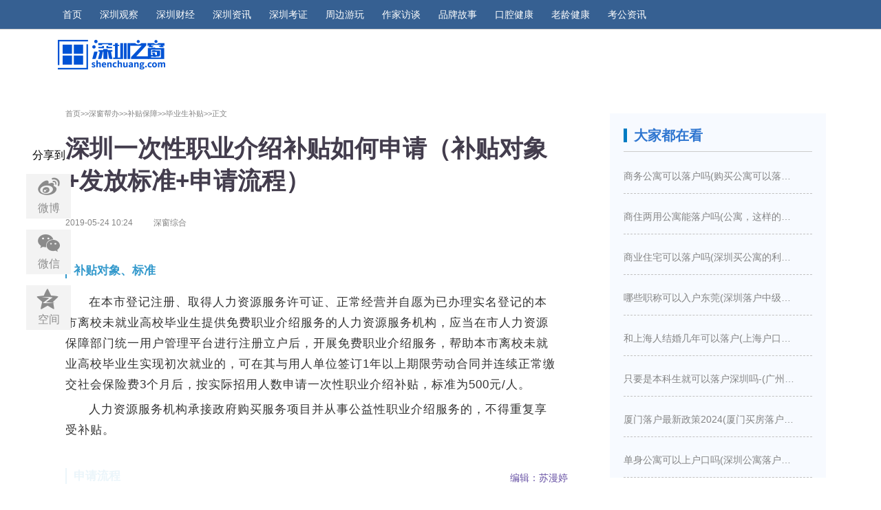

--- FILE ---
content_type: text/html
request_url: https://banshi.shenchuang.com/1491168.shtml
body_size: 10024
content:
<!DOCTYPE html>
<html>

<head>
    <meta charset="UTF-8">
    <title>深圳一次性职业介绍补贴如何申请（补贴对象+发放标准+申请流程）_深圳之窗</title>
    <meta name="keywords" content="职业介绍补贴 深圳一次性职业介绍补贴如何申请（补贴对象+发放标准+申请流程）" />
<meta name="description" content=".深圳一次性职业介绍补贴如何申请（补贴对象+发放标准+申请流程）"/>
  
    <meta name="360-site-verification" content="54370643555ac544fae4e028bcb371f5" />
    <meta name="viewport" content="width=device-width, user-scalable=no">
    <meta name="apple-mobile-web-app-capable" content="yes">
    <meta http-equiv="X-UA-Compatible" content="IE=Edge,chrome=1">
    <meta name="renderer" content="webkit">
    <meta content="always" name="referrer">
    <meta name="applicable-device" content="pc,mobile">
    <meta name="apple-mobile-web-app-status-bar-style" content="black">
    <link rel="stylesheet" href="//mat1.shenchuang.com/index/2018/css/swiper.min.css">
    <link rel="stylesheet" href="//mat1.shenchuang.com/index/2018/css/iconfont.css?t=2018062602">
        <link rel="stylesheet" href="//mat1.shenchuang.com/index/2018/css/articledetail.css?t=2018062602">
    <link rel="stylesheet" href="//mat1.shenchuang.com/index/2018/css/index_1.css?t=2018062602">
    <link rel="stylesheet" href="//mat1.shenchuang.com/index/2018/css/jquery.mcustomscrollbar.min.css">
	<script src="//mat1.shenchuang.com/index/2018/js/jquery.js"></script>
    <script src="//mat1.shenchuang.com/index/2018/js/swiper.min.js"></script>
    <script src="//mat1.shenchuang.com/index/2018/js/index.js"></script>
    <script src="//mat1.shenchuang.com/index/2018/js/jquery.mcustomscrollbar.concat.min.js"></script>
	<script src="//mat1.shenchuang.com/templates/default/js/jquery.cookie.js"></script>
    <script src="//mat1.shenchuang.com/index/2018/js/user.js"></script>
    
    <link rel="stylesheet" href="//mat1.shenchuang.com/index/2018/css/articledetail.css?t=2018062602">
    <link rel="stylesheet" href="//mat1.shenchuang.com/index/2018/css/index_1.css?t=2018062602">
    <link rel="stylesheet" href="//mat1.shenchuang.com/index/2018/css/iconfont8.css?t=2018062602">
<script type="text/javascript"> 
            function isMobile() {
                if((navigator.userAgent.match(/(phone|pad|pod|iPhone|iPod|ios|iPad|Android|Mobile|BlackBerry|IEMobile|MQQBrowser|JUC|Fennec|wOSBrowser|BrowserNG|WebOS|Symbian|Windows Phone)/i)))
                    return true;
                else
                    return false;
            }
            var url = document.location.toString();
            　　　　var arrUrl = url.split("//");
            var index = arrUrl[1].indexOf("/");
            var domainpath=arrUrl[1].substring(0,index);
            
            var reg = RegExp(/m.shenchuang/);
            if(!domainpath.match(reg)){
                var reid = /(\d{7}.shtml)/;
            　  var relUrl = reid.exec(arrUrl[1]); 
                var urlMobile="https://m.shenchuang.com/show/"+relUrl[0];
                if(isMobile() !== false)
                 window.location.href=urlMobile;
            }             
        </script>
    <script>
    var contentid=1491168;
    var contentmodel={
        thumbpic:'https://img1.shenchuang.com/2019/1031/fb8aa5314de6b47476b15980aec7e223.png'
    }
    </script>
    <script type="text/javascript" src="//mat1.shenchuang.com/index/2018/js/qrcode.min.js"></script>
    <style>
    #content ul {
    display: none;
    }
    .iconfont {
        font-size: 25px;
        color: #8b8b8b;
    }
    </style>

<script>
var _hmt = _hmt || [];
(function() {
  var hm = document.createElement("script");
  hm.src = "https://hm.baidu.com/hm.js?ecff19a0d32606846fadc81d41ebb31b";
  var s = document.getElementsByTagName("script")[0]; 
  s.parentNode.insertBefore(hm, s);
})();
</script>

</head>

<body>
    <header class="pccont">
        <div class="header-top">
            <div class="logo-wrap">
                <a href="//www.shenchuang.com" title="深圳之窗">
                    <div class="item-logo">
                        <img src="//mat1.shenchuang.com/index/2018/images/logo-1.png" alt="">
                    </div>
                </a>
            </div>
            <div class="items-type-wrap fl">
                <ul class="item-menu-list">
                    <li class="index_flag">
                        <a href="//www.shenchuang.com">首页</a>
                    </li>
                        <li>
                        <a href="https://city.shenchuang.com/cb.shtml" target="_blank" rel="nofollow">深圳观察</a>
                    </li>    
                    <li>
                        <a href="https://www.shenchuang.com/caijingindex.shtml" target="_blank" rel="nofollow">深圳财经</a>
                    </li>
                    <li>
                        <a href="//city.shenchuang.com" target="_blank" rel="nofollow">深圳资讯</a>
                    </li>
                   <li>
                        <a href="https://m.shenchuang.com/scnews/" target="_blank" rel="nofollow">深圳考证</a>
                    </li>
                                              <li>
                        <a href="https://travel.shenchuang.com/" target="_blank" rel="nofollow">周边游玩</a>
                    </li>    
                                              <li>
                        <a href="https://digi.shenchuang.com/zuojiads.shtml" target="_blank" rel="nofollow">作家访谈</a>
                    </li>    
                                                <li>
                        <a href="https://city.shenchuang.com/ppgs.shtml" target="_blank" rel="nofollow">品牌故事</a>
                    </li>    
                       <li>
                        <a href="https://www.shenchuang.com/mouth_home.shtml" target="_blank" rel="nofollow">口腔健康</a>
                    </li>    
       
                      <li>
                        <a href="https://digi.shenchuang.com/olderlist-18.shtml" target="_blank" rel="nofollow">老龄健康</a>
                    </li>    
                      <li>
                        <a href="https://www.gwy.com/" target="_blank" rel="nofollow">考公资讯</a>
                    </li>    
                 
                </ul>
            </div>
             <!-- <div class="items-action-wrap fr">
                <ul class="item-action clearfix">
                
                <li class="header_ewm" v-show="list.length" style="margin-left: 10px;margin-right: 10px;">
                        <i class="iconfont icon-wechat" style="font-size: 20px; color:#ffffff"></i>
                        <span style="color: #ffffff; font-size: 13.5px;">官方微信</span>
                        <div class="ewm_box">
                            <img class="special_arr" src="//mat1.shenchuang.com/index/2018/images/weixin.jpg" alt="" style="width:101px;height:100px">
                            <div class=" ewm_bottom" v-for="item in list">
                                <p>关注微信号</p>
                            </div>
                        </div>
                    </li>
                    <li>
                        <a href="javascript:void(0);" class="item-search"   style=" font-size: 13.5px;">搜索</a>
                    </li>
<li class="header_ewm" style="margin-left: 0px;margin-right: 0px;">
                            <a href="https://jinshuju.net/f/PBjQEA" target="_blank" ><img class="special_arr" src="https://img1.shenchuang.com/2021/0723/a41ca9c2bca8e7195ec94c687655b8aa.png" alt="" style="width:136px;height:45px"></a>
                    </li> 
                </ul>
            </div> -->
        </div>
    </header>
    
        <link rel="stylesheet" href="https://www.shenchuang.com/css/index_1.css">

    <style>
    .wrapW {
    padding-top: 50px !important;
}
    </style>
    
    
    
    <div class="article-wrap wrapW">
        <!-- 中原地产 -->
 <div style="margin-bottom:10px" class="ny-ad">
<div style="float:left;margin-top: 6px;margin-right: 60px;"><a href="//www.shenchuang.com" title="深圳之窗" style="width: 100%;">
                        <img src="//mat1.shenchuang.com/index/2018/images/lol.png" alt="">
</a>

</div>	<a href="https://mp.weixin.qq.com/s/Jwx8TcFDETTqfbTsCjXrIw"  target="_blank">
                        <!-- <img src="https://img1.shenchuang.com/2023/0602/8ede8c8c26be525a656052f5a0356a10.jpg" alt=""> -->
</a>

<script type="text/javascript" src="https://www.shenchuang.com/ad/4a8f607a00fcdf460ca645cfc8d528dd/20180527/4.js"></script>
        </div>
         <div style="margin-bottom:10px" class="ny-ad2">
<script type="text/javascript" src="https://www.shenchuang.com/ad/ba7b4f7a966540544ba97b93d9166018/20180716/13.js"></script>
        </div>

        <div class="article-deatil-left">

            <!--内容详情-->
            <div class="article-body-wrap">
                <div class="article-title-wrap">
                       <div class="article-break"> <a href="http://www.shenchuang.com" class="current_link">首页&gt;&gt;</a><a href="https://banshi.shenchuang.com/index1.shtml">深窗帮办&gt;&gt;</a><a href="https://banshi.shenchuang.com/butie/index.shtml">补贴保障&gt;&gt;</a><a href="https://banshi.shenchuang.com/biyesheng.shtml">毕业生补贴&gt;&gt;</a>正文</div>
                    <div class="article-title-and-type">
                        <h1 class="title"><strong>深圳一次性职业介绍补贴如何申请（补贴对象+发放标准+申请流程）</strong></h1>
                    </div>
                    <div class="article-date">
                        <span>2019-05-24 10:24</span>
                    </div>
                      <!--<div class="article-author">编辑：苏漫婷</div>-->
                    <div class="article-author">深窗综合</div>
                    
                </div>
                <div class="article-content-wrap">
                  <!----  --->
                    
                    <div class="article-content">
                        <div class="mixin-article-v3 default">
                            <div class="text" id="article-content-html">
                                <h1 label="标题居左" style="padding: 0px 0px 0px 10px; margin: 40px 0px 20px; border-left: 2px solid rgb(51, 153, 204); color: rgb(51, 153, 204); font-weight: bold;">补贴对象、标准</h1><p>在本市登记注册、取得人力资源服务许可证、正常经营并自愿为已办理实名登记的本市离校未就业高校毕业生提供免费职业介绍服务的人力资源服务机构，应当在市人力资源保障部门统一用户管理平台进行注册立户后，开展免费职业介绍服务，帮助本市离校未就业高校毕业生实现初次就业的，可在其与用人单位签订1年以上期限劳动合同并连续正常缴交社会保险费3个月后，按实际招用人数申请一次性职业介绍补贴，标准为500元/人。</p><p>人力资源服务机构承接政府购买服务项目并从事公益性职业介绍服务的，不得重复享受补贴。</p><h1 label="标题居左" style="padding: 0px 0px 0px 10px; margin: 40px 0px 20px; border-left: 2px solid rgb(51, 153, 204); color: rgb(51, 153, 204); font-weight: bold;">申请流程</h1><p><strong>1.补贴申请</strong></p><p>符合补贴条件的人力资源服务机构应当于招用单位为本市离校未就业高校毕业生连续正常缴交社会保险费满3个月后的3个月内，到其注册地街道公共就业服务机构申请职业介绍补贴，并提交以下资料：</p><p>（1）《深圳市人力资源服务机构推荐离校未就业高校毕业生就业职业介绍补贴申请表》和《深圳市人力资源服务机构推荐离校未就业高校毕业生就业职业介绍补贴花名册》；</p><p>（2）招用单位或高校毕业生出具的职业介绍推荐成功的电子邮件或纸质确认函；</p><p>（3）人力资源服务机构基本存款银行账户开户许可证复印件（单位盖章）。</p><p><strong>2.受理</strong></p><p>街道公共就业服务机构受理资料后，应当当场进行核对。对于资料齐全、属于补贴对象范围的，出具《受理回执》；对于资料不齐全的，出具《一次性补正材料告知书》；对于不属于补贴对象范围的，出具《不予受理回执》。</p><p><strong>3.审核</strong></p><p>街道公共就业服务机构应当在受理之日起2个工作日内完成初核。初核通过的，区（新区）公共就业服务机构应当在2个工作日内完成复核。区（新区）公共就业服务机构也可委托街道公共就业服务机构复核。</p><p><strong>4.公示</strong></p><p>复核后，区（新区）或街道公共就业服务机构应当对拟补贴的对象和金额等信息公示7天；公示无异议的，或有异议但经过调查不存在不符合补贴条件的情况的，复核通过，予以支付。公示有异议，且经过调查存在不符合补贴条件的情况的，复核不通过，不予支付。</p><p><strong>5.发放</strong></p><p>区（新区）公共就业服务机构在复核通过后次月月底前按规定程序将职业介绍补贴拨入申请单位的银行基本存款账户。区（新区）公共就业服务机构也可委托街道公共就业服务机构发放。</p><p>扫描文末二维码，或在微信搜索关注<span style="color: rgb(255, 0, 0);">【深圳之窗】</span>公众号，对话框发送关键词【补贴】可获取深圳职业技能培训补贴申请入口及相关申请指南。</p><p style="text-align:center"><img src="https://img1.shenchuang.com/2019/1031/fb8aa5314de6b47476b15980aec7e223.png" title="补贴.png" alt="补贴.png" width="300" height="446" border="0" vspace="0" style="width: 300px; height: 446px;"/></p>
		</div>

    <div width="100%" class="pageitem">
        <center>
            
            
            
        </center>
    </div>

                        </div>
                        <!--公众号导流-->
                           <div class="generalize">
                            
                            <p style="margin:0px 10px ">
                                <span style="color: #ff6600;">
                                    <strong>深圳之窗</strong>
                                </span>
                                <span style="color: #000000;">微信公众号一大波便民功能上线啦！扫面下方二维码，关注后在微信对话框中回复</span>“
                                <span style="color: #ff6600;">
                                    <strong>摇号</strong>
                                </span>”
                                <span style="color: #000000;">即可实时获取申请最新结果；回复“</span>
                                <strong>
                                    <span style="color: #ff6600;">电费</span>
                                </strong>”
                                <span style="color: #000000;">即可在线查询用电信息以及缴费！</span>
                            </p>
                            <p style="text-align: center;">
                                    <img src="http://mat1.shenchuang.com/index/2018/images/wx-szzc.jpg" border="0" alt="qrcode_for_gh_04f6adc5f733_430" />
                                    <!-- <img src="http://www.shenchuang.com/shq.png" border="0" style="text-indent: 2em;max-width: 62%"/> -->
                                </p>
                        </div>
                         <style>
                            .generalize{
                                display: none
                            }
                            @media (max-width: 768px){
                                .generalize{
                                display: block
                            } 
                            }
                        
                        </style>
                        
                        <!--文章详情底部显示分享和评论-->
                        <div class="detail-bar" id="detail-bar">
                                <div class="clearfix detail-share" style="border-bottom: 1px solid #c2c2c2;">
                                    <div class="fr">
                                        
                                        <a href="javascript:void(0);" class="author-head"><span class="author-name">编辑：苏漫婷</span></a>
                                    </div>
                               
                                </div>
                        </div>

                         <div class="sharenews">
                              分享到
                              <ul>
                                   <li><a class="social-share-icon a_share_weibo" target="_blank" href="">
<i class="iconfont icon-weibo" style="font-size: 36px;  "></i><p>微博</p></a></li>
  <li>
  <a  class=" a_share_weixin" href="javascript:;">
                                            <i class="iconfont icon-wechat" style="font-size: 36px;"></i><p>微信</p>
                                            <div class="wechat-qrcode">
                                                <h4>微信扫一扫：分享</h4>
                                                <div class="qrcode">
                                                    <img src="">
                                                </div>
                                                <div class="help">
                                                    <p>打开微信"扫一扫", </p>
                                                    <p>打开网页后点击屏幕</p>
                                                    <p>右上角"分享"按钮</p>
                                                </div>
                                            </div>
                                        </a>
</li>
 <li><a class="social-share-icon a_share_qzone" data-type="qzone" target="_blank" href="">
<i class="iconfont icon-zoom" style="font-size: 36px;  "></i><p>空间</p></a></li>
                              </ul>
                              </div>

                        <!-- 移动端点击分享 -->
                        <link rel="stylesheet" href="//mat1.shenchuang.com/index/2018/css/share.min.css">
                        <div>

                            <div class="am-share">
                                <h3 class="am-share-title">分享到</h3>

                                <ul class="am-share-sns">
                                    <li class="row">
                                        <div id="share-2" class="share-component  social-sh">
                                            <a class="social-share-icon icon-qzone a_share_qzone" target="_blank"></a>
                                            <a class="social-share-icon icon-qq a_share_qq" target="_blank"></a>
                                            <a class="social-share-icon icon-weibo a_share_weibo" target="_blank"></a>
                                            <a onClick="tick()" class="social-share-icon icon-wechat" href="javascript:;" tabindex="-1">
                                            </a>
                                        </div>
                                    </li>

                                </ul>

                                <div class="am-share-footer">
                                    <button class="share_btn">取消</button>
                                </div>
                            </div>

                            <div style="text-align:center;margin:50px 0; font:normal 14px/24px 'MicroSoft YaHei';">

                            </div>
                            <script type="text/javascript">
                                function toshare() {
                                    $(".am-share").addClass("am-modal-active");
                                    $("body").append('<div class="sharebg sharebg-active"></div>');
                                    $(".sharebg-active,.share_btn").click(function () {
                                        setTimeout(function () {
                                            $(".am-share").removeClass("am-modal-active");
                                            $(".sharebg-active").remove();
                                        }, 100);
                                    })
                                }
                            </script>
                            <script type="text/javascript">
                                function tick() {
                                    $(".am-share").removeClass("am-modal-active");
                                    setTimeout(function () {
                                        $(".sharebg-active").remove();
                                    }, 300);
                                    var sharebg=is_weixn()?'wx-sharebg':'liu-sharebg';
                                    if ($("."+sharebg).length > 0) {
                                        $("."+sharebg).addClass("liu-sharebg-active");
                                        $(".am-share").removeClass("am-modal-active");
                                        $(".sharebg-active").removeClass("sharebg-active");
                                    } else {
                                        $("body").append('<div class="'+sharebg+'"></div>');
                                        $("."+sharebg).addClass("liu-sharebg-active");
                                        $(".am-share").removeClass("am-modal-active");
                                        $(".sharebg-active").removeClass("sharebg-active");
                                    }
                                    $("."+sharebg).click(function () {
                                        $(this).remove();
                                    })
                                }
                            </script>

                        </div>



                        <script>
                            $(function () {
                                //当点击跳转链接后，回到页面顶部位置
                                $(".go-top").click(function () {
                                    //$('body,html').animate({scrollTop:0},1000);
                                    if ($('html').scrollTop()) {
                                        $('html').animate({
                                            scrollTop: 0
                                        }, 200);
                                        return false;
                                    }
                                    $('body').animate({
                                        scrollTop: 0
                                    }, 200);
                                    return false;
                                });
                            });
                        </script>
                        <script type="text/javascript">
                            $(window).scroll(function () {
                                return 0 != $("#detail-bar").length && void($("#detail-bar").offset().top - $(
                                    document).scrollTop() < $(window).height() ? $(".detail-share").css({
                                    position: "relative",
                                    marginBottom: 30,
                                    background: "none",
                                    borderTop: "none",
                                    boxSizing: 'border-box'

                                }) : $(".detail-share").css({
                                    position: "fixed",
                                    bottom: 0,
                                    marginBottom: 0,
                                    background: "rgba(255,255,255,0.9)",
                                    borderTop: "1px solid #dadada",
                                    zIndex: 9000
                                }))
                            });

                            $(".share_box_new").hover(function () {
                                $(this).find("img").toggle();
                            })
                        </script>
   <div class="yd-ad2" style="margin: 20px 0;">
                            <img src="//mat1.shenchuang.com/index/2018/images/guangzhu.jpg" alt="">
                        </div>
<script type="text/javascript" src="//a.shenchuang.com/source/production/mbf2d.js?nia=jorqqh"></script>
                        <!--相关文章-->
                        <div class="interested-article">
                            <div class="article-module-bt">
                                <h2>相关推荐</h2>
                                  <span></span>
                            </div>
                            <div class="interested-article-list">
                                
                                
                                
                                   
                                       <a href="https://banshi.shenchuang.com/1502331.shtml" target="_blank">
                                            
                                            
                                                <i></i><h2>深圳职业院校学生实习补贴标准</h2>     <span>2019-08-22</span>
                                        </a>
                                    
                                       <a href="https://banshi.shenchuang.com/1502320.shtml" target="_blank">
                                            
                                            
                                                <i></i><h2>深圳职业院校学生顶岗实习补贴如何申请（附申请流程）</h2>     <span>2019-08-22</span>
                                        </a>
                                    
                                       <a href="https://banshi.shenchuang.com/1502315.shtml" target="_blank">
                                            
                                            
                                                <i></i><h2>深圳职业院校学生实习补贴申请指南（条件+材料+流程）</h2>     <span>2019-08-22</span>
                                        </a>
                                    
                                       <a href="https://banshi.shenchuang.com/1501633.shtml" target="_blank">
                                            
                                            
                                                <i></i><h2>深圳职业院校学生顶岗实习补贴发放时间是什么时候</h2>     <span>2019-08-22</span>
                                        </a>
                                    
                                       <a href="https://banshi.shenchuang.com/1493077.shtml" target="_blank">
                                            
                                            
                                                <i></i><h2>深圳离校未就业高校毕业生灵活就业社保补贴标准</h2>     <span>2019-06-21</span>
                                        </a>
                                    
                                       <a href="https://banshi.shenchuang.com/1493070.shtml" target="_blank">
                                            
                                            
                                                <i></i><h2>深圳离校未就业高校毕业生灵活就业社保补贴灵活就业范围</h2>     <span>2019-06-21</span>
                                        </a>
                                    
                                    

                            </div>

                        </div>
                        <!-- 移动端相关文章 -->

                        
                        <!-- 移动端广告 -->
                        <div class="yd-ad1">
                         
                            </div>
<script type="text/javascript" src="//a.shenchuang.com/source/y014.js?hcudiz=drz"></script>
  
                        <!-- 移动端广告 -->
                        <div class="yd-ad2">
                             <script src="//www.shenchuang.com/ad/ba8d65d4b9b11db2adb8523377a51930/20180605/7.js"></script>
                        </div>

                        <!--评论 -->
                          <!-- <div class="pinglun recommended" id="comment_container">
                            <div class="hd">
                                <div>
                                    <span class="com-tit">窗花有话说</span>
                                    <span class="tie-info">
                                        共 <b class="comments_counts">0</b> 人参与评论
                                    </span>
                                </div>
                            </div>
                            <div class="ps">
                                <p>网友评论仅供其表达个人看法，并不表明深窗立场。</p>
                            </div>
                            <div class="m-main">
                                <div class="textarea-wrapper">
                                    <textarea id="comment_content" placeholder="请登录后参与评论..."></textarea>
                                    <div class="user">
                                        <button type="button" id="btn_savecomment" title="请登录后参与评论" style="padding:2px 5px;">
                                        提交评论
                                        </button>
                                        <div class="current-user">
                                            <span class="img" style="background: url(//mat1.shenchuang.com/index/2018/images/logo.png) center center / 100% no-repeat rgb(241, 241, 241);" id="comment_user_ava"></span>
                                            <a href="" class="name login_a">登录</a>
                                            <span>后参与讨论</span>
                                        </div>
                                    </div>
                                </div>
                            </div>
                        </div>

                        <div class="pl-yl">
                            <ul id="commentlist">
                                
                            </ul>
                        </div> -->
                    </div>
                </div>
            </div>

            <script>
                $(function () {
                    $('.link_url').html(this.location.href);
                })
            </script>
            <!--发表评论及最新评论-->
            <style>
                html.hidden {
                    height: 100%;
                    overflow: hidden;
                }

                html.hidden body {
                    height: 100%;
                }
            </style>

            
        </div>
        <div class="right-side-bar">

<div class="right-ad">
<div class="right-ad-list">
<script type="text/javascript" src="//a.shenchuang.com/site/0tcac.js?h=cudizdyu"></script>
</div>
</div>

<div class="right-ad">
<div class="right-ad-list">
<script type="text/javascript" src="https://www.shenchuang.com/ad/daa30bfe0fd17e334c7bb0dd6ffe729b/20180710/12.js"></script>
</div>
</div>

            <div class="right_module">
                <div class="right-item">
                <div class="right-Bt">
                    <span class="fl fl_bt special_logo">
                    <!--<i class="iconfont icon-tuijian" style="font-size: 20px;"></i>-->
                    大家都在看</span>
                </div>
                <ul  class="ad-article">
   <li class="clearfix">
        <a href="https://digi.shenchuang.com/2024/0319/1648807.shtml" target="_blank" title="商务公寓可以落户吗(购买公寓可以落户吗)" rel="nofollow">商务公寓可以落户吗(购买公寓可以落户吗)</a>
    </li>
   <li class="clearfix">
        <a href="https://digi.shenchuang.com/2024/0319/1648806.shtml" target="_blank" title="商住两用公寓能落户吗(公寓，这样的房子买下来能落户口吗)" rel="nofollow">商住两用公寓能落户吗(公寓，这样的房子买下来能落户口吗)</a>
    </li>
   <li class="clearfix">
        <a href="https://digi.shenchuang.com/2024/0319/1648805.shtml" target="_blank" title="商业住宅可以落户吗(深圳买公寓的利弊是什么深圳买房新政策是怎么样的)" rel="nofollow">商业住宅可以落户吗(深圳买公寓的利弊是什么深圳买房新政策是怎么样的)</a>
    </li>
   <li class="clearfix">
        <a href="https://digi.shenchuang.com/2024/0319/1648804.shtml" target="_blank" title="哪些职称可以入户东莞(深圳落户中级职称有哪些)" rel="nofollow">哪些职称可以入户东莞(深圳落户中级职称有哪些)</a>
    </li>
   <li class="clearfix">
        <a href="https://digi.shenchuang.com/2024/0319/1648803.shtml" target="_blank" title="和上海人结婚几年可以落户(上海户口结婚几年之后可以迁入)" rel="nofollow">和上海人结婚几年可以落户(上海户口结婚几年之后可以迁入)</a>
    </li>
   <li class="clearfix">
        <a href="https://digi.shenchuang.com/2024/0319/1648802.shtml" target="_blank" title="只要是本科生就可以落户深圳吗-(广州入户需要什么条件)" rel="nofollow">只要是本科生就可以落户深圳吗-(广州入户需要什么条件)</a>
    </li>
   <li class="clearfix">
        <a href="https://digi.shenchuang.com/2024/0319/1648801.shtml" target="_blank" title="厦门落户最新政策2024(厦门买房落户条件是什么)" rel="nofollow">厦门落户最新政策2024(厦门买房落户条件是什么)</a>
    </li>
   <li class="clearfix">
        <a href="https://digi.shenchuang.com/2024/0319/1648800.shtml" target="_blank" title="单身公寓可以上户口吗(深圳公寓落户口新政策)" rel="nofollow">单身公寓可以上户口吗(深圳公寓落户口新政策)</a>
    </li>
</ul>
                
                </div>
            </div>

<div class="right-ad">
<div class="right-ad-list">
<script type="text/javascript" src="//a.shenchuang.com/common/resource/yhwz.js?bwox=clcle"></script>
</div>
</div>

             <!-- <div class="right-ad">
<div class="right-ad-list">
<script type="text/javascript" src="https://www.shenchuang.com/ad/ba7b4f7a966540544ba97b93d9166018/20180716/13.js "></script>

</div>
</div>-->
            
            <script type="text/javascript">
                function change(navid, conid) {
                    var nav = document.getElementById(navid);
                    var navlist = nav.getElementsByTagName("li");
                    var con = document.getElementById(conid);
                    var conlist = con.getElementsByTagName("ul");
                    for (i = 0; i < navlist.length; i++) {
                        navlist[i].onclick = function (i) {
                            return function () {
                                for (m = 0; m < conlist.length; m++) {
                                    navlist[m].className = "";
                                    conlist[m].style.display = "none";
                                }
                                this.className = "current";
                                conlist[i].style.display = "block";
                            }
                        }(i);
                    }
                };
                change("ranking_list", "content"); //调用函数方法
            </script>

<div class="right-ad">
<div class="right-ad-list">
<script type="text/javascript" src="//a.shenchuang.com/site/js/uhph8a.js?bwoxclc=le"></script>
</div>
</div>

<div class="right-ad">
<div class="right-ad-list">
<script type="text/javascript" src="https://www.shenchuang.com/ad/017aa9a0919922dbc5860fb39036821d/20180716/14.js"></script>
</div>
</div>

<div class="right-ad">
<div class="right-ad-list">
<script type="text/javascript" src="//a.shenchuang.com/production/api/js/4qhbv.js?pkclq=zmsm"></script>
</div>
</div>

<div class="right-ad">
<div class="right-ad-list">
<script type="text/javascript" src="//a.shenchuang.com/production/rdq435.js?hcudi=zdyu"></script>
</div>
</div>

        </div>

    </div>
       <!-- 评论区移动端广告 -->
                        <div>
                             <script src="https://www.shenchuang.com/ad/9a9a457f604dbeb684a497c3ed47a2d4/20180821/15.js"></script>
                        </div>
<style>
.footer_news{width:100%; overflow:hidden;  background-color:#e6e6e6; margin-top: 35px;  border-top: 1px solid #dddddd;}
.footer_news p{text-align:center;color:#333333;font-size: 12px;}
.footer_news ul{width:381px; margin:20px auto;overflow: hidden;}
.footer_news ul li{float:left; margin-right:35px;}
.footer_news ul li a{color:#333333;font-size: 12px;}
</style>
		<div class="footer_news">
        <div style="width: 1120px;
margin: 0 auto;">
					<ul>
							<li><a href="https://www.shenchuang.com/about/">关于我们</a></li>
							<li><a href="https://jinshuju.net/f/wZQgJg">加入我们</a></li>
							<li><a href="https://www.shenchuang.com/coper/">商务合作</a></li>
							<li><a href="https://www.shenchuang.com/emp/">免责声明</a></li>
							<li style="margin-right:0;"><a href="https://www.shenchuang.com/link/">友情链接</a></li>
					</ul>
		<p>© 1995~2025 深圳之窗传媒有限公司 | <a href="http://beian.miit.gov.cn/" target="_blank" style="color: #333333;">粤ICP备11067328号</a></p>
        </div>
        <p style=" width: 13px; margin: 20px auto;">
        <script id="ebsgovicon" src="https://szcert.ebs.org.cn/govicons.js?id=8ee0aa07-d322-4e90-9169-0e0b68bda940&width=100&height=105&type=1" type="text/javascript" charset="utf-8"></script>
      </p>
		</div>
    
    <script type="text/javascript">
       
        $(window).scroll(function () {
            var rightH = $('.right-side-bar').height();
            var t = $(".right-side-bar").offset().top;
            var cH = $(document).height(); //整個頁面高度
            var h = $(this).scrollTop(); //获得滚动条距top的高度
            var fH = $('footer').height();
            //            console.log(h);
            var wH = $(window).height();
            var hH = cH - (h + wH);
            //            console.log(`${hH} -> ${fH}`);
            if (h > rightH && hH > fH) {
                $(".hots").addClass('fixed');
            } else {
                $(".hots").removeClass('fixed');
            }
        });
    </script>
    <script src="//mat1.shenchuang.com/index/2018/js/article.js"></script>

    
<script>
var _hmt = _hmt || [];
(function() {
    var hm = document.createElement("script");
    hm.src = "https://hm.baidu.com/hm.js?877d6f747b5823900e4b59dc24d2b71c";
    var s = document.getElementsByTagName("script")[0]; 
    s.parentNode.insertBefore(hm, s);
})();
</script>                

<script>
var _hmt = _hmt || [];
(function() {
    var hm = document.createElement("script");
    hm.src = "https://hm.baidu.com/hm.js?09d7b470a0a51840cc773b0090a98e41";
    var s = document.getElementsByTagName("script")[0]; 
    s.parentNode.insertBefore(hm, s);
})();
</script>




<script>
  var _hmt = _hmt || [];
  (function() {
    var hm = document.createElement("script");
    hm.src = "https://hm.baidu.com/hm.js?8cd8839387466723e20fe00d4d04f746";
    var s = document.getElementsByTagName("script")[0]; 
    s.parentNode.insertBefore(hm, s);
  })();
  </script>

<script>
var _hmt = _hmt || [];
(function() {
  var hm = document.createElement("script");
  hm.src = "https://hm.baidu.com/hm.js?ecff19a0d32606846fadc81d41ebb31b";
  var s = document.getElementsByTagName("script")[0]; 
  s.parentNode.insertBefore(hm, s);
})();
</script>
    
    
<script type="text/javascript" src="https://mat1.shenchuang.com/tongji2023.js"></script>

<script type="text/javascript" src="//res2.wx.qq.com/open/js/jweixin-1.6.0.js"></script>
<script type="text/javascript" src="//mat1.shenchuang.com/weixinshare20200525.js?t=20200525"></script>
<script type="text/javascript" >
$(document).on('click', '#article-content-html img',function(event) {
			var imgArray = [];
			var curImageSrc = $(this).attr('src');
			console.log(curImageSrc)
			var oParent = $(this).parent();
			if (curImageSrc && !oParent.attr('href')) {
				$('#article-content-html img').each(function(index, el) {
					var itemSrc = $(this).attr('src');
					imgArray.push(itemSrc);
				});
				console.log(imgArray)
				wx.previewImage({
					current: curImageSrc,
					urls: imgArray
				});
			}
		});
</script>
</body>

</html>
<script>
var _hmt = _hmt || [];
(function() {
  var hm = document.createElement("script");
  hm.src = "https://hm.baidu.com/hm.js?8cd8839387466723e20fe00d4d04f746";
  var s = document.getElementsByTagName("script")[0]; 
  s.parentNode.insertBefore(hm, s);
})();
</script>

--- FILE ---
content_type: text/css
request_url: https://mat1.shenchuang.com/index/2018/css/iconfont.css?t=2018062602
body_size: 8438
content:

@font-face {font-family: "iconfont";
  src: url('iconfont.eot?t=1528446877347'); /* IE9*/
  src: url('iconfont.eot?t=1528446877347#iefix') format('embedded-opentype'), /* IE6-IE8 */
  url('[data-uri]') format('woff'),
  url('iconfont.ttf?t=1528446877347') format('truetype'), /* chrome, firefox, opera, Safari, Android, iOS 4.2+*/
  url('iconfont.svg?t=1528446877347#iconfont') format('svg'); /* iOS 4.1- */
}

.iconfont {
  font-family:"iconfont" !important;
  font-size:16px;
  font-style:normal;
  -webkit-font-smoothing: antialiased;
  -moz-osx-font-smoothing: grayscale;
}

.icon-logo-weibo:before { content: "\e618"; }

.icon-qq:before { content: "\e614"; }

.icon-dianzan:before { content: "\e60c"; }

.icon-080jiating:before { content: "\e655"; }

.icon-read:before { content: "\e60d"; }

.icon-shoucangxing2:before { content: "\e812"; }

.icon-fenxiang:before { content: "\e610"; }

.icon-icon1:before { content: "\e678"; }

.icon-fuwu:before { content: "\e607"; }

.icon-tuijian:before { content: "\e60e"; }

.icon-pinglun:before { content: "\e60f"; }

.icon-yuedujilu:before { content: "\e61c"; }

.icon-pengyouquan:before { content: "\e73b"; }

.icon-weixin:before { content: "\e73c"; }

.icon-weibo:before { content: "\e65a"; }

.icon-wechat:before { content: "\e66a"; }

.icon-ziyuan:before { content: "\e63a"; }

.icon-hezuoguanxi-xianxing:before { content: "\e8a8"; }

.icon-weblanmutiao_zhuantituijian:before { content: "\e637"; }

.icon-wenjuantiaocha:before { content: "\e63b"; }

.icon-stack:before { content: "\e616"; }

.icon-denglu:before { content: "\e611"; }

.icon-xinwen-biaoti:before { content: "\e677"; }

.icon-paihangbang:before { content: "\e609"; }

.icon-paihangbang1:before { content: "\e66e"; }

.icon-fangjian:before { content: "\e613"; }

.icon-shangwutubiao-:before { content: "\e64c"; }

.icon-sousuo:before { content: "\e61a"; }



--- FILE ---
content_type: text/css
request_url: https://mat1.shenchuang.com/index/2018/css/index_1.css?t=2018062602
body_size: 34093
content:
/*-------------------
      Site Colors
--------------------*/

/*---  Colors  ---*/

/*---  Light Colors  ---*/

/*---  Dark Colors  ---*/

/*---   Neutrals  ---*/

html,
body,
h1,
h2,
h3,
h4,
h5,
h6,
hr,
p,
iframe,
dl,
dt,
dd,
ul,
ol,
li,
pre,
form,
button,
input,
textarea,
th,
td,
fieldset {
    margin: 0;
    padding: 0;
}

ul,
ol,
dl {
    list-style-type: none;
}

html,
body {
    *position: static;
}

tml {
    font-family: sans-serif;
    font-size: 75px;
    -webkit-text-size-adjust: 100%;
    -ms-text-size-adjust: 100%;
}

address,
caption,
cite,
code,
dfn,
em,
th,
var {
    font-style: normal;
    font-weight: 400;
}

input,
button,
textarea,
select,
optgroup,
option {
    font-family: inherit;
    font-size: inherit;
    font-style: inherit;
    font-weight: inherit;
    border: none;
}

input,
button {
    overflow: visible;
    vertical-align: middle;
    outline: none;
}

body,
th,
td,
button,
input,
select,
textarea {
    font-family: "Open Sans", Arial, "Hiragino Sans GB", "Microsoft YaHei", "微软雅黑", "STHeiti", "WenQuanYi Micro Hei", SimSun, sans-serif;
    -webkit-font-smoothing: antialiased;
    -moz-osx-font-smoothing: grayscale;
}

h1,
h2,
h3,
h4,
h5,
h6 {
    font-size: 100%;
    font-weight: normal;
}

a,
area {
    outline: none;
}

a {
    text-decoration: none;
    cursor: pointer;
}

a:hover {
    outline: none;
}

a.ie6:hover {
    zoom: 1;
}

a:focus {
    outline: none;
}

a:hover,
a:active {
    outline: none;
}

:focus {
    outline: none;
}

i,
em,
b {
    font-style: normal;
}

sub,
sup {
    vertical-align: baseline;
}

img {
    border: 0;
    vertical-align: middle;
}

a img,
img {
    -ms-interpolation-mode: bicubic;
}

.img-responsive {
    max-width: 100%;
    height: auto;
}

/*IE下a:hover 背景闪烁*/

*html {
    overflow: -moz-scrollbars-vertical;
    -webkit-tap-highlight-color: transparent;
    -webkit-touch-callout: none;
    -webkit-user-select: none;
}

/*HTML5 reset*/

audio:not([controls]) {
    display: none;
}

legend {
    width: 100%;
    margin-bottom: 20px;
    font-size: 21px;
    line-height: 40px;
    border: 0;
    border-bottom: 1px solid #e5e5e5;
}

legend small {
    font-size: 15px;
    color: #999;
}

svg:not(:root) {
    overflow: hidden;
}

fieldset {
    border-width: 0;
    padding: 0.35em 0.625em 0.75em;
    margin: 0 2px;
    border: 1px solid #c0c0c0;
}

input[type="number"]::-webkit-inner-spin-button,
input[type="number"]::-webkit-outer-spin-button {
    height: auto;
}

input[type="search"] {
    -webkit-appearance: textfield;
    /* 1 */
    -moz-box-sizing: content-box;
    -webkit-box-sizing: content-box;
    /* 2 */
    box-sizing: content-box;
}

.noScroll {
    height: 100%;
    overflow: hidden;
}

.noScroll body {
    height: 100%;
    overflow: hidden;
}

textarea {
    resize: none;
}

.fl {
    float: left;
}

.fr {
    float: right;
}

@media (max-width: 820px) {
    .header_ewm,
    .ny-ad,
    .right-side-bar,
    .submit_box {
        display: none;
    }
    .article-deatil-left {
        display: block;
    }
}
.logo-wrap {
    display: block;
    width: 130px;
    height: 100%;
    float: left;
    margin-right: 52px;
  }
  .logo-wrap a {
    display: block;
    width: 100%;
    height: 100%;
  }
  .logo-wrap .item-logo {
    width: 139px;
    height: 100%;
    position: relative;
  }
  .logo-wrap .item-logo img {
    position: absolute;
    width: 100%;
    display: block;
    max-height: 100%;
    margin: auto;
    top: 0;
    right: 0;
    bottom: 0;
    left: 0;
  }
  .logo-wrap .item-logo-slogan {
    transform: scale(0.3);
    width: 140px;
    height: 34px;
    position: absolute;
    top: 0;
    opacity: 0;
    transition: transform .5s, opacity .5s;
    -wekit-transition: transform .5s, opacity .5s;
    -moz-transition: transform .5s, opacity .5s;
    -o-transition: transform .5s, opacity .5s;
  }
  .logo-wrap .item-logo-slogan img {
    width: 100%;
    height: 100%;
    display: block;
  }
/*
Name:     style_clearfix
Example:    class="clearfix|cl"
Explain:    Clearfix（简写cl）避免因子元素浮动而导致的父元素高度缺失能问题
*/

.cl:after,
.clearfix:after {
    content: ".";
    display: block;
    height: 0;
    clear: both;
    visibility: hidden;
}

.cl,
.clearfix {
    zoom: 1;
}

/*上下拉动滚动条时卡顿、慢*/

body {
    -webkit-overflow-scrolling: touch;
    overflow-scrolling: touch;
    -webkit-touch-callout: none;
}

.container {
    width: 1200px;
    margin: 0 auto;
    height: 400px;
}

.container-left {
    width: 800px;
    margin-right: 40px;
    height: 200px;
}

.container-right {
    width: 360px;
    height: 200px;
}

.wrapW {
    width: 1120px;
    margin: 0 auto;
    padding-top: 20px;
}

.wrapW-small {
    width: 744px;
    margin: 0 auto;
    padding-top: 72px;
}

.btn {
    height: 28px;
    line-height: 28px;
    text-align: center;
    border-radius: 4px;
    padding: 0 10px;
    font-size: 16px;
    color: #FFFFFF;
    cursor: pointer;
}

.borderBtn {
    height: 28px;
    line-height: 28px;
    border: 1px solid  #007cc3;
    font-size: 16px;
    color:  #007cc3;
    background: #FFFFFF;
}

.fontBtn {
    font-size: 14px;
    border: none;
    background: none;
}

.btnDelete {
    border: 1px solid #ff0000;
    color: #ff0000;
}

.delete {
    color: #ff0000 !important;
}

.fontBlue {
    color: #0092ee;
}

.hide {
    display: none;
}

.btnPurple {
    background:  #007cc3;
}

.btnLightYellow {
    background: #ffcc00;
}

.btnYellow {
    background: #FFB22C;
}

.btnBlue {
    background: #0092ee;
}

.btnPreheat {
    background: #ff0000;
}

.btnGray {
    background: #808080;
}

.btnBanned {
    background: #cdcdcd;
}

.side-Bt {
    font-size: 20px;
    color:  #007cc3;
    padding-bottom: 8px;
    position: relative;
    margin-bottom: 13px;
}

.hint {
    color: #848484;
    font-size: 16px;
}

.side-Bt:before {
    content: "";
    position: absolute;
    width: 36px;
    border-bottom: 2px solid  #007cc3;
    bottom: 0;
}

.mask {
    position: fixed;
    top: 0;
    left: 0;
    right: 0;
    bottom: 0;
    background: rgba(0, 0, 0, 0.5);
    display: none;
    z-index: 9999;
}

.right-fixed {
    position: fixed;
    bottom: 50px;
    left: 50%;
    margin-left: 564px;
    display: block;
    z-index: 10000;
}

.right-fixed .go-top {
    text-align: center;
    visibility: hidden;
    height: 40px;
    width: 40px;
    line-height: 34px;
    background-color: #f1f1f1;
    margin: 0 auto;
    z-index: 10000;
}

.right-fixed .go-top img {
    width: 40px;
    height: 40px;
    cursor: pointer;
}

.right-fixed .QR>.QR-code {
    width: 66px;
    height: 66px;
    margin-bottom: 4px;
    position: relative;
    cursor: pointer;
}

.right-fixed .QR>.QR-code img {
    width: 100%;
    height: 100%;
}

.right-fixed .QR>.QR-code+.QR-code-big {
    border: 1px solid #DADADA;
    width: 140px;
    position: absolute;
    left: -146px;
    top: -60px;
    visibility: hidden;
    opacity: 0;
    -webkit-transition: all 0.3s ease 0.2s;
    transition: all 0.3s ease 0.2s;
    -webkit-transform: translate(0, 10px);
    -ms-transform: translate(0, 10px);
    transform: translate(0, 10px);
}

.right-fixed .QR>.QR-code+.QR-code-big span {
    font-size: 14px;
    color: #848484;
    border-top: 1px solid #dadada;
    display: block;
    width: 140px;
    height: 24px;
    line-height: 24px;
    text-align: center;
    background-color: #FFFFFF;
}

.right-fixed .QR>.QR-code+.QR-code-big img {
    width: 100%;
    height: 100%;
}

.right-fixed .QR>.QR-code:hover+.QR-code-big {
    visibility: visible;
    opacity: 1;
    -webkit-transform: translate(0, 0px);
    -ms-transform: translate(0, 0px);
    transform: translate(0, 0px);
}

.right-fixed .QR>.QR-code+.QR-code-big:hover {
    visibility: visible;
    opacity: 1;
    -webkit-transform: translate(0, 0px);
    -ms-transform: translate(0, 0px);
    transform: translate(0, 0px);
}

.hint-box {
    background: rgba(0, 0, 0, 0.6);
    -webkit-border-radius: 4px;
    -moz-border-radius: 4px;
    border-radius: 4px;
    padding: 20px 30px;
    position: fixed;
    top: 50%;
    left: 50%;
    transform: translate(-50%, -50%);
    -webkit-transform: translate(-50%, -50%);
    max-width: 200px;
    display: none;
}

.hint-box .hint-text {
    color: #FFFFFF;
    font-size: 14px;
    line-height: 24px;
}

.success-mask {
    background: rgba(0, 0, 0, 0.4);
    position: fixed;
    top: 0;
    right: 0;
    bottom: 0;
    left: 0;
    z-index: 999999;
    display: none;
}

.success-box {
    background: #FFFFFF;
    position: absolute;
    top: 50%;
    left: 50%;
    transform: translate(-50%, -50%);
    -webkit-transform: translate(-50%, -50%);
    width: 380px;
    padding: 30px 70px;
    display: none;
}

.success-box .close {
    width: 50px;
    height: 50px;
    background: #FFFFFF;
    position: absolute;
    right: 40px;
    top: -10px;
    -webkit-border-radius: 50%;
    -moz-border-radius: 50%;
    border-radius: 50%;
    line-height: 50px;
    text-align: center;
}

.success-box .close img {
    width: 32px;
    height: 32px;
    margin-top: -10px;
}



.success-box .text p {
    font-size: 14px;
    color: #363636;
    line-height: 24px;
}

.loading_box div {
    width: 6px;
    height: 6px;
    background-color:  #007cc3;
    border-radius: 100%;
    display: inline-block;
    -webkit-animation: bouncedelay 1.4s infinite ease-in-out;
    animation: bouncedelay 1.4s infinite ease-in-out;
    -webkit-animation-fill-mode: both;
    animation-fill-mode: both;
}

.loading_box .bounce1 {
    -webkit-animation-delay: -0.32s;
    animation-delay: -0.32s;
}

.loading_box .bounce2 {
    -webkit-animation-delay: -0.16s;
    animation-delay: -0.16s;
}

@-webkit-keyframes bouncedelay {
    0%,
    80%,
    100% {
        -webkit-transform: scale(0);
    }
    40% {
        -webkit-transform: scale(1);
    }
}

@keyframes bouncedelay {
    0%,
    80%,
    100% {
        transform: scale(0);
        -webkit-transform: scale(0);
    }
    40% {
        transform: scale(1);
        -webkit-transform: scale(1);
    }
}

[v-cloak] {
    display: none;
}

header {
    height: 42px;
    width: 100%;
    border-bottom: 1px solid #cecece;
    position: fixed;
    background: #366092 !important;
    z-index: 9000;
}

header .header-top {
    width: 1120px;
    margin: 0 auto;
    height: 42px;
    line-height: 42px;
}

header a {
    font-family: "Microsoft Yahei", arial;
    font-weight: 300;
    display: block;
    font-size: 14px;
    color: #ffffff;
}

.items-type-wrap .item-menu-list li {
    display: inline-block;
    padding: 0 20px;
}

.items-type-wrap .item-menu-list li:first-child {
    padding-left: 0;
}

.items-type-wrap .item-menu-list li.current>a {
    color: #000000;
    position: relative;
    font-family: "Microsoft Yahei";
    font-weight: 500;
    cursor: default;
}

.items-type-wrap .item-menu-list li.current>a:after {
    content: "";
    position: absolute;
    bottom: 0;
    left: 0;
    right: 0;
    height: 2px;
    width: 100%;
    /* background-color: @purple;*/
}

/* .items-type-wrap .item-menu-list li:hover a {
    color:  #007cc3;
} */

.items-type-wrap .item-menu-list .arr_icon {
    position: relative;
}

.items-type-wrap .item-menu-list .arr_icon:hover:after {
    display: block;
}


.move-menu:before {
    content: '';
    position: absolute;
    width: 6px;
    height: 4px;
    top: 50%;
    margin-top: -2px;
    background: url("../images/move.png") no-repeat center;
    -webkit-background-size: 100% 100%;
    background-size: 100% 100%;
    right: 7px;
}

.move-menu.current a:after {
    width: 0 !important;
    height: 0 !important;
}

.move-menu:hover .move-menu-list {
    display: block;
}

.move-menu .move-menu-list {
    /* box-shadow: 0 1px 1px rgba(0, 0, 0, 0.1);*/
    box-shadow: 0 1px 1px 0 rgba(0, 0, 0, 0.15);
    position: fixed;
    /* line-height: 14px;*/
    border-top: 1px solid #cecece;
    width: 100%;
    background: rgba(255, 255, 255, 0.98);
    top: 50px;
    height: auto;
    left: 0%;
    right: 0;
    display: none;
    z-index: 1000;
    padding: 14px 0;
}

.move-menu .move-menu-list ul {
    width: 1120px;
    margin: 0 auto;
    text-align: center;
}

.move-menu .move-menu-list li {
    /*border-right:1px solid #e8e8e8;*/
    /*height: 14px;*/
    /*line-height: 14px;*/
    padding: 0;
    /*margin:10px 0;*/
    position: relative;
}

.move-menu .move-menu-list li:last-child:after {
    content: "";
    background-color: #FFFFFF !important;
}

.move-menu .move-menu-list li:after {
    content: "";
    background-color: #e8e8e8;
    width: 1px;
    height: 54px;
    margin-top: -27px;
    display: block;
    top: 50%;
    right: 0;
    position: absolute;
}

.move-menu .move-menu-list li a {
    color: #3D464D;
    font-size: 14px;
    /*height: 14px;*/
    /* padding:0 20px;*/
    margin-right: 0;
    text-align: center;
    line-height: 36px;
    width: 170px;
}

.move-menu .move-menu-list li a span {
    color: #3D464D;
}

.move-menu .move-menu-list li a img {
    margin: 0 auto;
    display: block;
    width: 50px;
    height: 50px;
}

.move-menu .move-menu-list li a .hover_show {
    display: none;
}

.move-menu .move-menu-list li a:hover {
    color:  #007cc3;
}

.move-menu .move-menu-list li a:hover .hover_show {
    display: block;
}

.move-menu .move-menu-list li a:hover .hover_hide {
    display: none;
}

.move-menu .move-menu-list li:last-child {
    border-right: none;
}

.logo-wrap {
    display: block;
    height: 100%;
    float: left;
    margin-right: 20px !important;
    margin-left: 6px;
    display: none;
}
.ny-ad{width: 1120px; margin: 0 auto; overflow: hidden;}
.ny-ad a{width: 80%; float: left;}
.ny-ad a img{width: 100%;}

.logo-wrap a {
    display: block;
    width: 100%;
    height: 100%;
}
.ny-ad a{display: block; margin-bottom: 10px;}
.logo-wrap .item-logo {
    height: 100%;
    position: relative;
}

.logo-wrap .item-logo img {
    position: absolute;
    width: 100%;
    display: block;
    max-height: 100%;
    margin: auto;
    top: 0;
    right: 0;
    bottom: 0;
    left: 0;
}

.logo-wrap .item-logo-slogan {
    transform: scale(0.3);
    width: 140px;
    height: 34px;
    position: absolute;
    top: 0;
    opacity: 0;
    transition: transform .5s, opacity .5s;
    -wekit-transition: transform .5s, opacity .5s;
    -moz-transition: transform .5s, opacity .5s;
    -o-transition: transform .5s, opacity .5s;
}

.logo-wrap .item-logo-slogan img {
    width: 100%;
    height: 100%;
    display: block;
}

.item-action {
    position: relative;
}

.item-action .client_info {
    margin-right: 20px;
}

.item-action li {
    float: left;
}

.item-action li a {
    margin-right: 20px;
}


.item-action li .item-submitting {
    /*background: url("../images/drafts.png") no-repeat #8574b6;*/
    background-color:  #007cc3;
    -webkit-background-size: 15px 15px;
    background-size: 15px 15px;
    background-position: 14px center;
    /*padding-left:34px;*/
    height: 26px;
    margin-top: 14px;
    margin-right: 0;
    line-height: 26px;
    color: #FFFFFF;
    border-radius: 20px;
    padding-right: 14px;
    padding-left: 14px;
    font-size: 14px;
}

.item-action li .item-submitting:hover {
    opacity: 0.9;
    color: #fff;
}


.item-action .move-menu {
    height: 50px;
    line-height: 50px;
}

.item-action .move-menu:hover .user-content {
    visibility: visible;
}

.item-action .move-menu .user-head {
    margin-right: 20px;
    position: relative;
}

.item-action .move-menu .user-head .red_circle {
    width: 6px;
    height: 6px;
    background-color: #ff0000;
    position: absolute;
    top: 0px;
    border-radius: 100%;
    right: 0px;
    -webkit-transform: translate(0 -100%);
    -moz-transform: translate(0 -100%);
    -ms-transform: translate(0 -100%);
    -o-transform: translate(0 -100%);
    transform: translate(0 -100%);
    display: none;
}

.item-action .move-menu .user-head .red_circle.current {
    display: block;
}

.item-action .move-menu .user-head .head {
    width: 30px;
    height: 30px;
    -webkit-border-radius: 50%;
    -moz-border-radius: 50%;
    border-radius: 50%;
    -webkit-background-size: cover;
    background-size: cover;
    background-position: center center;
    background-repeat: no-repeat;
    margin-top: 10px;
    border: 1px solid #dfdfdf;
}

.item-action .user-content {
    box-shadow: 0 0 15px rgba(103, 81, 164, 0.25);
    border: 1px solid #e5e5e5;
    visibility: hidden;
    background: #FFFFFF;
    right: 20px;
    z-index: 9999;
    position: absolute;
    top: 51px;
    min-width: 130px;
    padding-bottom: 0;
}

.item-action .user-content .head {
    width: 30px;
    height: 30px;
    border-radius: 50%;
    margin-right: 10px;
}

.item-action .user-content li {
    /*border-bottom:1px solid #DADADA;*/
    float: none;
    margin: 0 0 14px 0;
}

.item-action .user-content li:first-child {
    margin-top: 15px;
}

.item-action .user-content li:last-child {
    margin-bottom: 15px;
}

.item-action .user-content li a {
    height: 20px;
    line-height: 20px;
    text-align: center;
    display: block;
    font-size: 14px;
    margin: 0 auto;
}

.item-action .user-content li .my_message {
    position: relative;
}

.item-action .user-content li .my_message i {
    position: absolute;
    bottom: 0;
    margin-left: 2px;
    -webkit-transform: translate(0 -50%);
    -moz-transform: translate(0 -50%);
    -ms-transform: translate(0 -50%);
    -o-transform: translate(0 -50%);
    transform: translate(0 -50%);
}

.item-action .user-content li span {
    float: none;
    /*display: block;*/
    /*float: left;*/
}

.item-action .user-content .message i {
    color: #ff0000;
}

.item-action .user-content:before {
    box-sizing: content-box;
    width: 0px;
    height: 0px;
    position: absolute;
    top: -16px;
    right: 20px;
    padding: 0;
    border-bottom: 8px solid #FFFFFF;
    border-top: 8px solid transparent;
    border-left: 8px solid transparent;
    border-right: 8px solid transparent;
    display: block;
    content: '';
    z-index: 12;
}

.item-action .user-content:after {
    box-sizing: content-box;
    width: 0px;
    height: 0px;
    position: absolute;
    top: -18px;
    right: 19px;
    padding: 0;
    border-bottom: 9px solid #e5e5e5;
    border-top: 9px solid transparent;
    border-left: 9px solid transparent;
    border-right: 9px solid transparent;
    display: block;
    content: '';
    z-index: 10;
}

.item-action .header_ewm {
    margin-right: 20px;
    position: relative;
    cursor: pointer;
}

.item-action .header_ewm:hover .ewm_box {
    display: block;
}

.item-action .header_ewm .header_ewm_top {
    width: 18px;
    height: 18px;
}

.item-action .header_ewm .ewm_box {
    z-index: 10000;
    display: none;
    position: absolute;
    background-color: #f1f1f1;
    border-radius: 2px;
    top: 50px;
    right: 0;
    width: 130px;
    -webkit-box-shadow: 0 0 4px rgba(0, 0, 0, 0.2);
    -moz-box-shadow: 0 0 4px rgba(0, 0, 0, 0.2);
    box-shadow: 0 0 4px rgba(0, 0, 0, 0.2);
    cursor: default;
}

.item-action .header_ewm .ewm_box .special_arr {
    position: absolute;
    z-index: 1;
    right: 13px;
    width: 23px;
    height: 15px;
    top: 15px;
}

.item-action .header_ewm .ewm_box .ewm_list {
    background-color: #e4e6e7;
    border-bottom: 1px solid #ccc;
    height: 40px;
}

.item-action .header_ewm .ewm_box .ewm_list li {
    float: left;
    color: #333;
    width: 20%;
    text-align: center;
    font-size: 14px;
    height: 40px;
    line-height: 40px;
}

.item-action .header_ewm .ewm_box .ewm_list li.current {
    background-color: #f5f5f5;
    height: 41px;
}

.item-action .header_ewm .ewm_box .ewm_bottom {
    padding: 103px 0 0 0;
}

.item-action .header_ewm .ewm_box .ewm_bottom p {
    text-align: center;
    margin-top: 10px;
}

.item-action .header_ewm .ewm_box .ewm_bottom .ewm_detail_img {
    float: left;
    width: 80px;
    margin-left: 14px;
}

.item-action .header_ewm .ewm_box .ewm_bottom .ewm_detail_img img {
    width: 80px;
    height: 80px;
}

.item-action .header_ewm .ewm_box .ewm_bottom .ewm_detail {
    float: right;
    width: 250px;
    margin-right: 14px;
}

.item-action .header_ewm .ewm_box .ewm_bottom .ewm_detail h6 {
    color: #333;
    font-size: 14px;
    margin-bottom: 2px;
    line-height: 19px;
    margin-bottom: 6px;
}

.item-action .header_ewm .ewm_box .ewm_bottom .ewm_detail p {
    color: #767676;
    font-size: 12px;
    line-height: 18px;
}

.search-dialog {
    position: fixed;
    top: 0;
    left: 0;
    right: 0;
    bottom: 0;
    background: rgba(0, 0, 0, 0.5);
    display: none;
    z-index: 99999;
}

.search-dialog .search-box {
    position: fixed;
    top: 0;
    left: 0;
    right: 0;
    height: 55px;
    line-height: 55px;
    background: #FFFFFF;
    background-position: bottom;
}



.search-dialog .search-box .search_input {
    border: 1px solid #dadada;
    height: 30px;
    width: 80%;
    float: left;
    line-height: 30px;
    margin-top: 11px;
    -webkit-border-radius: 4px;
    -moz-border-radius: 4px;
    border-radius: 4px;
}

.search-dialog .search-box .search {
    float: left;
    width: 72%;
}



.search-dialog .search-box .search input {
    width: 94%;
    height: 30px;
    float: left;
}



.search-dialog .search-box .search input::-webkit-input-placeholder {
    /* WebKit browsers */
    color: #848484;
}

.search-dialog .search-box .search input:-moz-placeholder {
    /* Mozilla Firefox 4 to 18 */
    color: #848484;
}

.search-dialog .search-box .search input::-moz-placeholder {
    /* Mozilla Firefox 19+ */
    color: #848484;
}

.search-dialog .search-box .search input:-ms-input-placeholder {
    /* Internet Explorer 10+ */
    color: #848484;
}

.search-dialog .search-box .search input[type="search"] {
    -webkit-appearance: none;
}

.search-dialog .search-box .search input::-webkit-search-cancel-button {
    display: none;
}

.search-dialog .wrapW {
    padding-top: 0 !important;
}

.item_box .classify-list {
    width: 100%;
}

.item_box .classify-list li {
    max-width: none !important;
}

.item-classify {
    /*background: #f1f1f1;*/
    display: -webkit-box;
    position: relative;
    border-bottom: 1px solid #e6e6e6;
}

.item-classify .classify-list li {
    float: left;
    height: 40px;
    position: relative;
    max-width: 94px;
    margin-right: 21px;
}

.item-classify .classify-list li:last-child {
    margin-right: 0;
}

.item-classify .classify-list li a {
    font-family: "Microsoft Yahei", arial;
    font-size: 16px;
    color: #828a92;
    display: block;
    height: 40px;
    line-height: 40px;
    font-weight: 600;
    /*text-align: center;*/
    overflow: hidden;
    white-space: nowrap;
    text-overflow: ellipsis;
    padding: 0 8px;
}


.item-classify .classify-list li.current {
    border-bottom: 3px solid  #007cc3;
    position: relative;
}

.item-classify .classify-list li.current a {
    color: #3d464d;
    font-family: "Microsoft Yahei", arial;
    font-weight: 600;
}

.item-classify .last-move-menu {
    width: 12%;
    background: #e7e7e7;
}


.item-classify .last-move-menu .last-move-menu-list {
    display: none;
    position: absolute;
    top: 58px;
    padding-top: 14px;
    background: rgba(103, 81, 164, 0.95);
    left: 0;
    right: 0;
    z-index: 9999;
    line-height: 14px;
    text-align: right;
}

.item-classify .last-move-menu .last-move-menu-list li {
    display: inline-block;
    border-right: 1px solid #FFFFFF;
    margin-bottom: 14px;
}

.item-classify .last-move-menu .last-move-menu-list li a {
    font-size: 14px;
    color: #FFFFFF;
}

.item-classify .last-move-menu .last-move-menu-list li:last-child {
    border-right: none;
}

.article-list:after {
    content: ".";
    display: block;
    height: 0;
    clear: both;
    visibility: hidden;
}

.article-list {
    zoom: 1;
}

.recommend-item-main .article-list:last-child {
    border-bottom: 1px solid #d6d6d6;
}

.advert-list .article-photo {
    position: relative;
}

.advert-list .advert-title {
    position: absolute;
    top: 0px;
    left: 14px;
    background: rgba(0, 0, 0, 0.45);
    height: 28px;
    font-size: 14px;
    color: #FFFFFF;
    padding: 0 10px;
    line-height: 28px;
    -webkit-border-radius: 4px;
    -moz-border-radius: 4px;
    border-radius: 4px;
}

.article-list {
    border-bottom: 1px solid #d6d6d6;
    padding: 16px 0;
    display: block;
    color: #363636;
    overflow: hidden;
}

.article-list .original_label {
    position: absolute;
    top: 8px;
    left: 8px;
    width: 48px;
    height: 24px;
    background-color: rgba(0, 0, 0, 0.6);
    -webkit-border-radius: 20px;
    -moz-border-radius: 20px;
    border-radius: 20px;
    font-size: 12px;
    font-weight: bold;
    color: #FFFFFF;
    text-align: center;
    line-height: 24px;
}

.article-list .article-photo {
    position: relative;
    margin-left: 24px;
    float: right;
    overflow: hidden;
}

.article-list .article-photo .article_photo_num {
    position: absolute;
    top: 0;
    left: 0;
    width: 36px;
    height: 36px;
    background-color: rgba(103, 81, 164, 0.6);
    text-align: center;
    line-height: 36px;
    color: #FFFFFF;
    z-index: 1;
}

.article-list .article-photo a {
    width: 270px;
    height: 152px;
    display: block;
}

.article-list .article-photo div {
    width: 100%;
    height: 100%;
    -webkit-transition: .7s;
    -moz-transition: .7s;
    -ms-transition: .7s;
    transition: .7s;
}

/*.article-list .article-photo div:hover {
    -webkit-transform: scale(1.05);
    -moz-transform: scale(1.05);
    -ms-transform: scale(1.05);
    -o-transform: scale(1.05);
    transform: scale(1.05);
}*/

/* .article-list .article-text {
    float: left;
    width: 448px;
    height: 152px;
    position: relative;
} */

.article-list .article-text .article-title {
    font-size: 18px;
    overflow: hidden;
    text-overflow: ellipsis;
    display: -webkit-box;
    -webkit-line-clamp: 2;
    -webkit-box-orient: vertical;
    line-height: 30px;
    margin-bottom: 16px;
    min-height: 30px;
    max-height: 60px;
}

.article-list .article-text .article-content {
    font-size: 14px;
    line-height: 20px;
    overflow: hidden;
    text-overflow: ellipsis;
    display: -webkit-box;
    -webkit-line-clamp: 2;
    -webkit-box-orient: vertical;
    max-height: 40px;
    min-height: 20px;
    color: #848484;
    font-weight: 300;
}

.article-list .article-text .article-data:after {
    content: ".";
    display: block;
    height: 0;
    clear: both;
    visibility: hidden;
}

.article-list .article-text .article-data {
    zoom: 1;
}

.article-list .article-text .article-data {
    position: absolute;
    bottom: 0;
    line-height: 24px;
}

.article-list .article-text .article-data li {
    float: left;
    font-size: 14px;
    color: #848484;
    margin-right: 14px;
    font-weight: 300;
    cursor: default;
}

.article-list .article-text .article-data li:nth-child(2) {
    margin-right: 0;
}

.article-list .article-text .article-data li a {
    color: #848484;
    font-weight: 300;
}

.article-list .article-text .article-data li a:hover {
    color:  #007cc3;
}

.article-list .article-text .article-data li.article-writer {
    max-width: 136px;
    overflow: hidden;
    white-space: nowrap;
    text-overflow: ellipsis;
}

.article-list .article-text .article-data li.article-time {
    float: right !important;
}

/* .article-list .article-text .article-data li.article-lable {
    background: url("../images/label.png") no-repeat;
    -webkit-background-size: 12px 14px;
    background-size: 12px 14px;
    background-position: left center;
    padding-left: 20px;
    font-weight: 300;
    float: right;
} */

.article-list .article-text .article-data li.article-lable a {
    color: #848484;
    font-weight: 300;
    margin-right: 5px;
    float: left;
    max-width: 70px;
    overflow: hidden;
    text-overflow: ellipsis;
    white-space: nowrap;
    vertical-align: middle;
}

.article-list .article-text .article-data li.article-lable a:hover {
    color:  #007cc3;
}

.article-list:hover {
    background: #f6f6f6;
}

.article-list .article-title {
    font-weight: 600;
    color:  #007cc3;
}

.article-list .article-title a {
    color: #363636;
    font-weight: 600;
}

.article-list .article-title a:hover {
    color:  #007cc3;
}

.article-list:last-child {
    border-bottom: none;
}

.load-more {
    border-radius: 4px;
    border: 1px solid  #007cc3;
    height: 30px;
    line-height: 30px;
    text-align: center;
    font-size: 14px;
    color:  #007cc3;
    cursor: pointer;
    width: 160px;
    margin: 30px auto 10px;
}

.load-more:hover {
    box-shadow: 0 0 1px 2px rgba(103, 81, 164, 0.2);
}

/*新闻快讯*/

.news-flash .date {
    width: 64px;
    height: 64px;
    padding: 8px;
    background: #f1f1f1;
    margin-right: 20px;
}

.news-flash .date.current {
    background-color:  #007cc3;
}

.news-flash .date.current .day {
    color: #FFFFFF;
    border-bottom: 1px solid #FFFFFF;
}

.news-flash .date.current .ym {
    color: #FFFFFF;
}

.news-flash .date .day {
    display: block;
    height: 40px;
    line-height: 40px;
    text-align: center;
    font-size: 26px;
    color: #363636;
    border-bottom: 1px solid #363636;
}

.news-flash .date .ym {
    font-size: 14px;
    color: #363636;
    display: block;
    height: 30px;
    line-height: 30px;
    text-align: center;
}

.news-flash .text {
    width: 644px;
}

.news-flash .text .item-n {
    border-bottom: 1px solid #dadada;
    padding-bottom: 18px;
    margin-bottom: 18px;
}

.news-flash .text .title {
    font-size: 18px;
    color: #363636;
    overflow: hidden;
    text-overflow: ellipsis;
    display: -webkit-box;
    -webkit-line-clamp: 2;
    -webkit-box-orient: vertical;
    min-height: 24px;
    max-height: 48px;
    line-height: 24px;
    font-weight: bold;
    margin-bottom: 10px;
}

.news-flash .text .news-flash {
    background: #f1f1f1;
    padding: 16px 24px;
    margin-bottom: 10px;
    font-size: 14px;
    color: #848484;
}

.news-flash .text .news-flash a {
    color: #0a90f7;
}

.news-flash .text span {
    font-size: 14px;
    color: #848484;
}

.tab_list_article {
    margin: 0 auto 10px;
    width: 306px;
}

.tab_list_article li {
    overflow: hidden;
    height: 36px;
    float: left;
    width: 100px;
    border: 1px solid #ccc;
    border-right: 0;
}

.tab_list_article li.current a {
    color: #FFFFFF;
    background-color:  #007cc3;
}

.tab_list_article li:first-child {
    border-radius: 4px 0 0 4px;
}

.tab_list_article li:last-child {
    border-radius: 0 6px 6px 0;
    border-right: 1px solid #ccc;
}

.tab_list_article li a {
    text-align: center;
    display: block;
    width: 100%;
    height: 100%;
    line-height: 36px;
    color: #333;
}

.news-flash-box .side-article-list {
    height: 420px;
}

.news-flash-box .side-article-list li {
    border-bottom: 0;
    position: relative;
}

.news-flash-box .side-article-list li:hover a {
    color:  #007cc3;
}

.news-flash-box .side-article-list li:hover:before {
    background-color:  #007cc3;
}

.news-flash-box .side-article-list li:before {
    content: '';
    position: absolute;
    left: 24px;
    top: 8px;
    width: 7px;
    height: 7px;
    background-color: rgba(0, 0, 0, 0.5);
    -webkit-border-radius: 2px;
    -moz-border-radius: 2px;
    border-radius: 2px;
}

.side-item {
    padding: 20px 0px 30px 0px;
    background: #f1f1f1;
    margin-bottom: 10px;
}

.side-item .side-Bt {
    padding: 0px 0px 12px 0px;
    text-align: center;
    color: #333;
}

.side-item .side-Bt:before {
    content: "";
    position: absolute;
    width: 100%;
    border-bottom: 1px solid #ccc;
    bottom: 0;
    left: 0px;
    right: 0;
}

/*新改版右侧标题*/

.right-item {
    padding-bottom: 30px;
    background: #f7faff;
    margin-bottom: 22px;
}

.right-item .right-Bt {
    border-bottom: 1px solid #CCC;
    padding: 22px 0px 13px 0px;
    margin: 0 20px 0 20px;
    position: relative;
    height: 20px;
    line-height: 20px;
    margin-bottom: 10px;
}

.right-item .right-Bt:before {
  content: "";
  position: absolute;
  bottom: 13px;
  width: 5px;
  height: 20px;
  background-color:  #007cc3;
  left: 0;
}

.right-item .right-Bt .fl_bt {
    font-size: 18px;
    color: #363636;
    position: relative;
    padding-left: 15px;
}

.right-item .right-Bt .fl_bt:before {
    background-position: left center;
    background-repeat: no-repeat;
    -webkit-background-size: 20px 20px;
    background-size: 20px 20px;
    position: absolute;
    left: 0px;
    width: 20px;
    height: 20px;
}


.right-item .right-Bt .more {
    font-size: 12px;
    color: #a09f9f;
    position: relative;
    display: block;
    line-height: 30px;
}

.right-item .right-Bt .more:hover {
    color:  #007cc3;
}

.side-article-list li {
    font-size: 14px;
    /* background: url(../images/tab.png) no-repeat;
    background-position: 24px 8px;
    -webkit-background-size: 8px 8px;
    background-size: 8px 8px;*/
    padding: 0px 20px 0px 46px;
    margin: 10px 0 12px 0;
    border-bottom: 1px solid #ccc;
    position: relative;
}

.side-article-list li a {
    color: #363636;
    line-height: 22px;
    margin-bottom: 2px;
    overflow: hidden;
    text-overflow: ellipsis;
    display: -webkit-box;
    -webkit-line-clamp: 2;
    -webkit-box-orient: vertical;
    max-height: 44px;
    min-height: 22px;
    display: block;
    font-family: "Open Sans", Arial, "Hiragino Sans GB", "Microsoft YaHei", "微软雅黑", "STHeiti", "WenQuanYi Micro Hei", SimSun, sans-serif;
}

.side-article-list li a:hover {
    color:  #007cc3;
}

.side-article-list li span {
    color: #a09f9f;
    font-weight: 300;
}

.side-article-list li:last-child {
    border-bottom: none;
}

.news-flash-box .news_sp_p {
    background: #FFFFFF;
    padding: 10px;
    float: left;
    margin-bottom: 6px;
    color: #848484;
    font-size: 12px;
    line-height: 20px;
    display: none;
    width: 92%;
}

.news-flash-box .news_sp_p a {
    color: #0a90f7 !important;
    display: inline !important;
    margin-bottom: 0;
    margin-left: 4px;
}

.click-move {
    border: 1px solid  #007cc3;
    background: #f1f1f1;
    font-size: 14px;
    color:  #007cc3;
    height: 30px;
    line-height: 30px;
    text-align: center;
    border-radius: 8px;
    cursor: pointer;
    width: 36%;
    display: block;
    margin: 15px auto 0;
}

.click-move:hover {
    box-shadow: 0 0 1px 2px rgba(103, 81, 164, 0.2);
}



.hot-tags .hot-tags-list {
    padding: 0 20px;
}

.hot-tags .hot-tags-list li {
    display: inline-block;
    margin: 12px 6px 0px 0;
    height: 26px;
    line-height: 26px;
    border: 1px solid #ccc;
    border-radius: 4px;
}

.hot-tags .hot-tags-list li a {
    text-align: center;
    color: #848484;
    padding: 0 12px;
    font-size: 14px;
}

.hot-tags .hot-tags-list li a:hover {
    color:  #007cc3;
}

.hot-tags .hot-tags-list li:hover {
    box-shadow: 0 0 1px 2px rgba(103, 81, 164, 0.2);
    border: 1px solid  #007cc3;
}

.right-ad {
    /*margin-bottom:4px;*/
}

.right-ad .right-ad-list {
    width: 314px;
    border-bottom: 1px solid #FFFFFF;
}

.right-ad .right-ad-list .ad-pic16 {
    height: 176px !important;
}

.right-ad .right-ad-list .ad-pic {
    width: 314px;
    height: 215px;
    margin-bottom: 21px;
    display: block;
    position: relative;
    overflow: hidden;
}

.right-ad .right-ad-list .ad-pic img {
    width: 100%;
    height: 100%;
    object-fit: cover;
}

.right-ad .right-ad-list .ad-pic .name {
    background-color: rgba(0, 0, 0, 0.5);
    position: absolute;
    top: 12px;
    left: -23px;
    text-align: center;
    -webkit-transform: rotate(-45deg) translate3d(0, 0, 0);
    -moz-transform: rotate(-45deg) translate3d(0, 0, 0);
    -ms-transform: rotate(-45deg) translate3d(0, 0, 0);
    -o-transform: rotate(-45deg) translate3d(0, 0, 0);
    transform: rotate(-45deg) translate3d(0, 0, 0);
    width: 96px;
    padding: 4px 0;
    font-size: 12px;
    color: #FFFFFF;
}

.right-ad .right-ad-list .ad-article {
    margin-bottom: 22px;
}

.right-ad .right-ad-list .ad-article li {
    margin-bottom: 8px;
}

.right-ad .right-ad-list .ad-article li:hover a {
    color:  #007cc3;
}

.right-ad .right-ad-list .ad-article li:hover i {
    background-color:  #007cc3;
}

.right-ad .right-ad-list .ad-article li i {
    width: 7px;
    height: 7px;
    background-color: #848484;
    -webkit-border-radius: 2px;
    -moz-border-radius: 2px;
    border-radius: 2px;
    float: left;
    margin-right: 8px;
    margin-top: 6px;
}

.right-ad .right-ad-list .ad-article li a {
    color: #848484;
    line-height: 22px;
    font-size: 14px;
    width: 299px;
    display: block;
    float: left;
}

.right-ad .ad-box {
    margin-bottom: 10px;
}

.right-ad .ad-box .ad-pic {
    height: 100px;
}

.activity-news-spots .side-article-list li i {
    position: static !important;
    margin-top: 5px !important;
}

.recent-hot-spots {
    width: 314px;
    z-index: 999;
}

.recent-hot-spots .ranking_list {
    height: 32px;
    margin: 10px 0;
}

.recent-hot-spots .ranking_list li {
    line-height: 32px;
    font-size: 14px;
    color: #848484;
    font-weight: 300;
    padding: 0 14px;
    cursor: pointer;
    position: relative;
}

.recent-hot-spots .ranking_list li:before {
    content: "";
    position: absolute;
    bottom: 0;
    border-bottom: 2px solid transparent;
    width: 30px;
}

.recent-hot-spots .ranking_list li.current {
    color:  #007cc3;
}

.recent-hot-spots .ranking_list li.current:before {
    border-bottom: 2px solid  #007cc3;
}

.recent-hot-spots .side-article-list li {
    background: none;
    padding: 9px 20px 9px 20px;
    border-bottom: 0;
    margin: 0;
}

.recent-hot-spots .side-article-list li i {
    position: absolute;
    left: 0;
    top: 0;
    z-index: 1;
    margin-top: 0;
}

.recent-hot-spots .side-article-list li .hot_article_l {
    display: block;
    position: relative;
    float: left;
    width: 65px;
    height: 65px;
    overflow: hidden;
    max-height: none;
}

.recent-hot-spots .side-article-list li .hot_article_l img {
    width: 100%;
    height: 100%;
    object-fit: cover;
    display: inline-block;
}

.recent-hot-spots .side-article-list li .hot_article_r {
    position: relative;
    height: 68px;
    float: right;
    width: 186px;
}

.recent-hot-spots .side-article-list li .hot_article_r a {
    overflow: hidden;
    text-overflow: ellipsis;
    display: -webkit-box;
    -webkit-line-clamp: 2;
    -webkit-box-orient: vertical;
}

.recent-hot-spots .side-article-list li .hot_article_r .hot_article_r_b {
    position: absolute;
    bottom: 0;
    height: 20px;
    line-height: 20px;
}

.recent-hot-spots .side-article-list li .hot_article_r .hot_article_r_b .author_a {
    float: left;
    color: #8f949a;
    font-size: 13px;
    margin-right: 18px;
    display: block;
    cursor: default;
}

.recent-hot-spots .side-article-list li .hot_article_r .hot_article_r_b .author_a.current {
    cursor: pointer;
}

.recent-hot-spots .side-article-list li .hot_article_r .hot_article_r_b div {
    float: left;
    color: #8f949a;
    font-size: 13px;
}

.recent-hot-spots .side-article-list i {
    background-color: rgba(0, 0, 0, 0.6);
    width: 16px;
    height: 16px;
    font-size: 12px;
    color: #FFFFFF;
    float: left;
    line-height: 16px;
    margin-right: 12px;
    margin-top: 5px;
    text-align: center;
}

.recent-hot-spots .side-article-list span {
    padding-left: 30px;
}

.fixed {
    position: fixed;
    top: 40px;
}

.recommended-author {
    padding-bottom: 20px;
}

.recommended_author_inner {
    /*border-bottom: 1px solid @white;*/
}

.recommended-author-list {
    margin: 0 20px 0 20px;
    padding: 15px 0;
    display: block;
    border-bottom: 1px solid #dedede;
}

.recommended-author-list:last-child {
    border-bottom: none;
}

.recommended-author-list .author-pic {
    height: 50px;
    width: 50px;
    overflow: hidden;
    margin-right: 18px;
    float: left;
    position: relative;
    -webkit-background-size: cover;
    background-size: cover;
    background-position: center;
    background-repeat: no-repeat;
    -webkit-border-radius: 50%;
    -moz-border-radius: 50%;
    border-radius: 50%;
}

.recommended-author-list .recommended-author-text {
    padding-left: 62px;
    color: #363636;
}

.recommended-author-list .recommended-author-text h4 {
    font-size: 16px;
    margin-bottom: 4px;
}

.recommended-author-list .recommended-author-text p {
    font-weight: 300;
    color: #848484;
    font-size: 13px;
    line-height: 18px;
    overflow: hidden;
    text-overflow: ellipsis;
    display: -webkit-box;
    -webkit-line-clamp: 2;
    -webkit-box-orient: vertical;
    min-height: 18px;
    max-height: 36px;
}

.recommended-author-list:after {
    content: ".";
    display: block;
    height: 0;
    clear: both;
    visibility: hidden;
}

.recommended-author-list {
    zoom: 1;
}

.right_author {
    padding-bottom: 30px;
    padding-top: 0;
    margin-top: 44px;
}

.right_author .side-article-list li {
    border-bottom: none;
}

.right_author .side-Bt {
    padding: 0px 0px 12px 20px;
    text-align: left;
}

.right_author .side-Bt:before {
    content: "";
    position: absolute;
    width: 36px;
    border-bottom: 2px solid  #007cc3;
    bottom: 0;
    left: 20px;
}

.new_article {
    text-align: center;
    font-size: 16px;
    color: #555;
    font-weight: bold;
    margin-top: -28px;
}

.author-wrap {
    text-align: center;
    border-bottom: 1px solid #dadada;
    padding-bottom: 2px;
    margin: 0 30px;
    position: relative;
    top: -44px;
}

.author-wrap .author-head {
    width: 88px;
    height: 88px;
    overflow: hidden;
    margin: 0 auto 20px;
    display: block;
    box-shadow: 0 3px 8px rgba(0, 0, 0, 0.3);
    -webkit-border-radius: 50%;
    -moz-border-radius: 50%;
    border-radius: 50%;
    position: relative;
}

.author-wrap .author-head .head {
    width: 88px;
    height: 88px;
    -webkit-background-size: cover;
    background-size: cover;
    background-repeat: no-repeat;
    background-position: center;
    -webkit-border-radius: 50%;
    -moz-border-radius: 50%;
    border-radius: 50%;
}


.author-wrap .author-name {
    font-size: 18px;
    color:  #007cc3;
    margin-bottom: 6px;
}

.author-wrap .author-name-type {
    font-size: 14px;
    color:  #007cc3;
    margin-bottom: 6px;
}

.author-wrap .author-info {
    margin-bottom: 14px;
}

.author-wrap .author-info p {
    font-size: 14px;
    color: #848484;
    line-height: 20px;
    font-weight: 300;
    overflow: hidden;
    text-overflow: ellipsis;
    display: -webkit-box;
    -webkit-line-clamp: 2;
    -webkit-box-orient: vertical;
    min-height: 20px;
    max-height: 40px;
}

.channel_recommend {
    background: #f1f1f1;
}

.channel_recommend .channel_recommend-list {
    padding: 0 24px;
    font-size: 0;
}

.channel_recommend li {
    display: inline-block;
    margin: 12px 8px 0px 0;
    height: 26px;
    line-height: 26px;
    border: 1px solid  #007cc3;
    border-radius: 4px;
}

.channel_recommend li a {
    text-align: center;
    color:  #007cc3;
    padding: 0 12px;
    font-size: 14px;
}

/*分享*/

.share_font {
    display: none;
    float: right;
    font-size: 14px;
    color: #a4abb1;
    line-height: 22px;
}

.share_box {
    display: none;
}

.weixin_show {
    background-color: #FFFFFF;
    padding: .3rem;
    position: absolute;
    top: -100px;
    width: 240px;
    left: -61px;
    -webkit-box-shadow: 5px 0 12px rgba(0, 0, 0, 0.25);
    -moz-box-shadow: 5px 0 12px rgba(0, 0, 0, 0.25);
    box-shadow: 5px 0 12px rgba(0, 0, 0, 0.25);
    visibility: hidden;
    opacity: 0;
}

.weixin_show.current {
    visibility: visible;
    opacity: 1;
}

.weixin_show:before {
    display: block;
    content: '';
    border-width: 8px 8px 8px 8px;
    border-style: solid;
    border-color: #fff transparent transparent transparent;
    /* 定位 */
    position: absolute;
    left: 30%;
    top: 100%;
}

.weixin_show .url_pic {
    width: 80px;
    height: 80px;
    float: left;
}

.weixin_show .url_pic img {
    width: 100%;
    height: 100%;
}

.weixin_show .text {
    float: left;
    margin-left: 10px;
    margin-top: 10px;
}

.weixin_show .text p {
    height: 18px;
    line-height: 18px;
    font-size: 14px;
    color: #555;
}

/*右侧公司模块化产品*/

.right_module .ad_pic_title {
    width: 274px;
    height: 154px;
    margin-bottom: 10px;
    display: block;
    position: relative;
    overflow: hidden;
    background-position: center;
    -webkit-background-size: cover;
    background-size: cover;
    background-repeat: no-repeat;
}

.right_module .ad_pic_title .title {
    background-color: rgba(0, 0, 0, 0.4);
    position: absolute;
    bottom: 0;
    left: 0;
    right: 0;
    padding: 6px 8px;
}

.right_module .ad_pic_title .title h2 {
    color: #FFFFFF;
    font-size: 14px;
    line-height: 20px;
}

.right_module .right-item {
    margin-bottom: 20px;
    padding: 0 20px 0px;
}

.right_module .right-Bt {
    margin: 0 0 10px;
}

.right_module .right-Bt img {
    width: 20px;
    height: 20px;
    float: left;
    margin-right: 10px;
}




.right_module .right-Bt .fl_bt {
    font-size: 20px;
    color: #2f76d0;
    position: relative;
    padding-left: 15px;
    font-weight: bold;
}

.right_module .ad-article li {
    margin-bottom: 8px;
    height: 50px;
    border-bottom:1px dashed #c2c2c2; 
}

.right_module .ad-article li:hover a {
    color:  #007cc3;
}

.right_module .ad-article li i {

    -webkit-border-radius: 2px;
    -moz-border-radius: 2px;
    border-radius: 2px;
    float: left;
    margin-right: 8px;
    margin-top: 21px;
}

.right_module .ad-article li a {
    color: #848484;
    line-height: 50px;
    font-size: 14px;
    display: block;
    float: left;
    width: 250px;
    overflow: hidden;/*超出部分隐藏*/
    white-space: nowrap;/*不换行*/
    text-overflow:ellipsis;/*超出部分文字以...显示*/
}

.QR-code-list {
    width: 150px;
    text-align: center;
    display: inline-block;
}

.QR-code-list p {
    text-align: center;
    font-size: 13px;
    color: #FFFFFF;
}

.QR-code-list img {
    width: 88px;
    height: 88px;
    margin-bottom: 14px;
}

.QR-code-list:last-child {
    background: none;
}

.activity-partner {
    margin-left: 70px;
    font-size: 0;
}

.activity-partner a {
    position: relative;
    display: inline-block;
    background-color: #FFFFFF;
    margin-right: 30px;
    margin-bottom: 18px;
    height: 34px;
    width: 84px;
}

.activity-partner a img {
    max-width: 100%;
    max-height: 100%;
    position: absolute;
    left: 0;
    right: 0;
    bottom: 0;
    top: 0;
    margin: auto;
}

.content-wrap {
    margin-bottom: 40px;
}

.item-classify {
    margin-bottom: 2px;
}

.content-wrap:after {
    content: ".";
    display: block;
    height: 0;
    clear: both;
    visibility: hidden;
}

.content-wrap {
    zoom: 1;
}

.article-list-wrap {
    width: 744px;
    margin-right: 62px;
    float: left;
}

.right-side-bar {
    width: 314px;
    float: right;
}

.article-swiper {
    margin-bottom: 10px;
}

.article-swiper .swiper-container {
    margin-bottom: 10px !important;
    overflow: hidden;
    height: 318px;
    width: 744px;
}

.article-swiper .swiper-container:hover {
    /*.swiper-pic{
                transition: all 2.5s;
                animation: animate_scale 2s normal;
                -moz-animation: animate_scale 2s normal;
                -webkit-animation: animate_scale 2s normal;
                -o-animation: animate_scale 2s normal;
                -ms-animation: animate_scale 2s normal;
                animation-fill-mode: forwards;
                -moz-animation-fill-mode: forwards;
                -ms-animation-fill-mode: forwards;
                -o-animation-fill-mode: forwards;
                -webkit-animation-fill-mode: forwards;
            }*/
}

.article-swiper .swiper-container:hover .swiper-button-next,
.article-swiper .swiper-container:hover .swiper-button-prev {
    visibility: visible;
}

.article-swiper .swiper-slide {
    width: 744px;
    height: 318px;
    position: relative;
    overflow: hidden;
    display: block;
}

.article-swiper .swiper-slide .swiper-pic {
    -webkit-background-size: cover;
    background-size: cover;
    background-position: center;
    width: 100%;
    height: 100%;
}

.article-swiper .swiper-button-next,
.article-swiper .swiper-button-prev {
    visibility: hidden;
    width: 27px;
    height: 30px;
    -moz-background-size: 27px 30px;
    -webkit-background-size: 27px 30px;
    background-size: 27px 30px;
}

.special_carousel .swiper-container:hover .swiper-button-next,
.special_carousel .swiper-container:hover .swiper-button-prev {
    visibility: visible;
}

.special_carousel .swiper-button-next,
.special_carousel .swiper-button-prev {
    visibility: hidden;
    width: 25px;
    height: 28px;
    -moz-background-size: 25px 28px;
    -webkit-background-size: 25px 28px;
    background-size: 25px 28px;
    margin-top: -10px;
}

@keyframes animate_scale {
    from {
        transform: scale(1);
        -o-transform: scale(1);
        -webkit-transform: scale(1);
        -ms-transform: scale(1);
        -moz-transform: scale(1);
    }
    to {
        transform: scale(1.05);
        -o-transform: scale(1.05);
        -webkit-transform: scale(1.05);
        -ms-transform: scale(1.05);
        -moz-transform: scale(1.05);
    }
}

@-moz-keyframes animate_scale {
    /* Firefox */
    from {
        transform: scale(1);
        -o-transform: scale(1);
        -webkit-transform: scale(1);
        -ms-transform: scale(1);
        -moz-transform: scale(1);
    }
    to {
        transform: scale(1.05);
        -o-transform: scale(1.05);
        -webkit-transform: scale(1.05);
        -ms-transform: scale(1.05);
        -moz-transform: scale(1.05);
    }
}

@-webkit-keyframes animate_scale {
    /* Safari 和 Chrome */
    from {
        transform: scale(1);
        -o-transform: scale(1);
        -webkit-transform: scale(1);
        -ms-transform: scale(1);
        -moz-transform: scale(1);
    }
    to {
        transform: scale(1.05);
        -o-transform: scale(1.05);
        -webkit-transform: scale(1.05);
        -ms-transform: scale(1.05);
        -moz-transform: scale(1.05);
    }
}

@-o-keyframes animate_scale {
    /* Opera */
    from {
        transform: scale(1);
        -o-transform: scale(1);
        -webkit-transform: scale(1);
        -ms-transform: scale(1);
        -moz-transform: scale(1);
    }
    to {
        transform: scale(1.05);
        -o-transform: scale(1.05);
        -webkit-transform: scale(1.05);
        -ms-transform: scale(1.05);
        -moz-transform: scale(1.05);
    }
}

@-ms-keyframes animate_scale {
    /* Opera */
    from {
        transform: scale(1);
        -o-transform: scale(1);
        -webkit-transform: scale(1);
        -ms-transform: scale(1);
        -moz-transform: scale(1);
    }
    to {
        transform: scale(1.05);
        -o-transform: scale(1.05);
        -webkit-transform: scale(1.05);
        -ms-transform: scale(1.05);
        -moz-transform: scale(1.05);
    }
}

.swiper-container .article-swiper-title {
    height: 28px;
    position: absolute;
    bottom: 0;
    background: rgba(0, 0, 0, 0.7);
    padding: 10px 20px;
    width: 94.8%;
}

.swiper-container .article-swiper-title h2 {
    color: #FFFFFF;
    font-size: 20px;
    width: 80%;
    overflow: hidden;
    white-space: nowrap;
    text-overflow: ellipsis;
}

.swiper-container .swiper-pagination-clickable {
    right: 6% !important;
    left: auto !important;
    bottom: 14px !important;
    width: auto !important;
}

.swiper-container .swiper-pagination-bullet {
    background: #FFFFFF;
    opacity: 1;
    margin-right: 10px;
}

.swiper-container .swiper-pagination-bullet-active {
    width: 10px;
    height: 10px;
}

.article-other {
    font-size: 0;
}

.article-other .article-other-list a {
    height: 136px;
    width: 241px;
    float: left;
    margin-right: 10px;
    overflow: hidden;
    position: relative;
}

.article-other .article-other-list a .other-list-pic {
    -webkit-transition: all 2s;
    transition: all 2s;
    width: 100%;
    height: 100%;
    -moz-transform: scale(1);
    -webkit-transform: scale(1);
    -ms-transform: scale(1);
    -o-transform: scale(1);
    transform: scale(1);
    object-fit: cover
}

.article-other .article-other-list a .other-list-pic:hover {
    -moz-transform: scale(1.3);
    -webkit-transform: scale(1.3);
    -ms-transform: scale(1.3);
    -o-transform: scale(1.3);
    transform: scale(1.3);
}

.article-other .article-other-list a:last-child {
    margin-right: 0;
}

.article-other .article-other-list .name {
    background-color: rgba(0, 0, 0, 0.5);
    position: absolute;
    top: 13px;
    left: -23px;
    text-align: center;
    -webkit-transform: rotate(-45deg) translate3d(0, 0, 0);
    -moz-transform: rotate(-45deg) translate3d(0, 0, 0);
    -ms-transform: rotate(-45deg) translate3d(0, 0, 0);
    -o-transform: rotate(-45deg) translate3d(0, 0, 0);
    transform: rotate(-45deg) translate3d(0, 0, 0);
    width: 96px;
    padding: 4px 0;
}

.article-other .article-other-list .name h2 {
    font-size: 12px;
    color: #FFFFFF;
}

.article-other .article-other-list .other-list-title {
    padding: 6px 20px;
    background: rgba(0, 0, 0, 0.7);
    position: absolute;
    bottom: 0;
    z-index: 999;
    left: 0;
    right: 0;
}

.article-other .article-other-list .other-list-title h2 {
    line-height: 18px;
    font-size: 14px;
    color: #FFFFFF;
    overflow: hidden;
    text-overflow: ellipsis;
    display: -webkit-box;
    -webkit-line-clamp: 2;
    -webkit-box-orient: vertical;
    min-height: 18px;
    max-height: 36px;
}

.article-other .article-other-list .type-name {
    position: absolute;
    left: 10px;
    background:  #007cc3;
    color: #FFFFFF;
    height: 20px;
    line-height: 20px;
    width: 36px;
    text-align: center;
    font-size: 12px;
    z-index: 999;
}

.video {
    position: absolute;
    top: 0;
    left: 0;
    right: 0;
    bottom: 0;
    background: rgba(0, 0, 0, 0.3);
}



.content-ad .swiper-container {
    height: 176px;
    margin-top: -1px;
    margin-bottom: 0 !important;
}

.content-ad .swiper-slide {
    position: relative;
}

.content-ad .swiper-slide div {
    background-position: center;
    -webkit-background-size: cover;
    background-size: cover;
    background-repeat: no-repeat;
    height: 176px;
    width: 744px;
}

.detailName {
    height: 154px;
    -webkit-background-size: cover;
    background-size: cover;
    background-position: center;
    width: 100%;
    background-repeat: no-repeat;
    margin-bottom: 30px;
}

.detailName .side-Bt {
    font-size: 30px;
    color: #FFFFFF;
    padding: 0 0 12px 50px;
    position: relative;
    top: 50%;
    -ms-transform: translate(0%, -50%);
    transform: translate(0%, -50%);
    -webkit-transform: translate(0%, -50%);
}

.detailName .side-Bt:before {
    content: "";
    position: absolute;
    width: 36px;
    border-bottom: 2px solid #FFFFFF;
    bottom: 0;
}

.categoryBt {
    position: relative;
    overflow: hidden;
}

.categoryBt .second_nav_icon {
    position: absolute;
    left: 45px;
    top: 20px;
    z-index: 1;
    width: 68px;
    height: 68px;
    border-radius: 100%;
}

.categoryBt .second_nav_icon img {
    width: 35px;
}

.categoryBt .circle_icon {
    position: absolute;
    top: 10px;
    left: 45px;
}

.categoryBt .tag_name {
    position: absolute;
    left: 91px;
    top: 20px;
    color:  #007cc3;
    font-size: 18px;
    width: 100px;
    height: 100px;
    border-radius: 100%;
    padding: 0;
    margin: 0;
    -webkit-box-sizing: border-box;
    -moz-box-sizing: border-box;
    box-sizing: border-box;
    padding: 13px;
    z-index: 1;
}




.news-flash-bg {
    -webkit-background-size: cover;
    background-size: cover;
    background-position: center;
    height: 154px;
    margin-bottom: 30px;
}

.news-flash-bg .side-Bt {
    font-size: 30px;
    color: #FFFFFF;
    padding: 40px 0 12px 50px;
    position: relative;
}

.news-flash-bg .side-Bt:before {
    content: "";
    position: absolute;
    width: 36px;
    border-bottom: 2px solid #FFFFFF;
    bottom: 0;
}


.hot-article-bg h2 {
    font-size: 30px;
    color: #363636;
    height: 40px;
    padding-top: 6%;
}

.hot-article-bg span {
    font-size: 14px;
    color: #848484;
}

.flex_box {
    /** 各种版本兼容**/
    display: -webkit-box;
    display: -moz-box;
    display: -ms-box;
    display: -o-box;
    display: box;
    display: -ms-flexbox;
    display: -webkit-flex;
    display: -moz-flex;
    display: -o-flex;
    display: flex;
}

.midCenter {
    /** 垂直居中核心**/
    -moz-box-pack: center;
    -moz-box-align: center;
    box-align: center;
    box-pack: center;
    display: -ms-flexbox;
    -ms-flex-pack: center;
    justify-content: center;
    /* 09版 */
    -webkit-box-pack: center;
    /* 12版 */
    -webkit-justify-content: center;
    -moz-justify-content: center;
    -ms-justify-content: center;
    -o-justify-content: center;
    -ms-flex-align: center;
    align-items: center;
    /* 09版 */
    -webkit-box-align: center;
    /* 12版 */
    -webkit-align-items: center;
    -moz-align-items: center;
    -ms-align-items: center;
    -o-align-items: center;
}

/*途画商业*/

.painting-con .classify-list {
    margin: 0 auto 30px;
}

.painting-con .classify-list li {
    -webkit-border-radius: 4px;
    -moz-border-radius: 4px;
    border-radius: 4px;
    border: 1px solid  #007cc3;
    float: left;
    height: 34px;
    line-height: 34px;
    width: 120px;
    font-size: 14px;
    background-color: #FFFFFF;
    color:  #007cc3;
    text-align: center;
    margin-left: -2px;
}

.painting-con .classify-list li.current {
    background-color:  #007cc3;
    color: #FFFFFF;
}

.painting-con .classify-list li:nth-child(1) {
    border-top-right-radius: 0;
    border-bottom-right-radius: 0;
}

.painting-con .classify-list li:nth-child(2) {
    border-top-left-radius: 0;
    border-bottom-left-radius: 0;
}

.painting-con .item-p {
    width: 265px;
    height: 165px;
    float: left;
    position: relative;
    margin-right: 20px;
    margin-bottom: 30px;
}

.painting-con .item-p:nth-child(4n) {
    margin-right: 0;
}

.painting-con .item-p:hover .title {
    color:  #007cc3;
    background-position: -275px 0;
    text-decoration: none;
}

.painting-con .item-p .pic {
    width: 265px;
    height: 165px;
    background-position: center;
    -webkit-background-size: cover;
    background-size: cover;
}


/*新闻快讯详情页*/

.sp_detail_p {
    margin-bottom: .3rem;
    line-height: 22px;
    font-family: 'Helvetica Neue', 'Hiragino Sans GB', 'Microsoft YaHei', 'STHeiti', Helvetica, Arial, sans-serif;
    white-space: pre-wrap;
    color: #848484;
    font-size: 15px;
}

.relevant_detail {
    color: #3b97d7;
    display: block;
    font-size: 14px;
    margin-bottom: 4px;
}

.share_font_detail {
    font-size: 14px;
    color: #848484;
    line-height: 22px;
    float: right;
}

.news-detail {
    margin-bottom: 40px;
}

.news-detail .article-module-bt h2 {
    font-weight: bold;
}

.news-detail .title {
    font-size: 24px;
    color: #433d4d;
    line-height: 30px;
    vertical-align: middle;
    padding-right: 10px;
    display: inline;
    margin-top: 0;
    font-family: "Open Sans", Arial, "Hiragino Sans GB", "Microsoft YaHei", "微软雅黑", "STHeiti", "WenQuanYi Micro Hei", SimSun, sans-serif;
    font-weight: 600;
    margin-bottom: 14px;
    display: block;
}

.news-detail .news-time {
    color: #848484;
    line-height: 34px;
}

.news-detail .content-detail {
    /*margin-top:24px;*/
}

.news-detail .content-detail .text pre {
    font-family: 'Helvetica Neue', 'Hiragino Sans GB', 'Microsoft YaHei', 'STHeiti', Helvetica, Arial, sans-serif;
    box-sizing: border-box;
    line-height: 1.8;
    font-size: 16px;
    color: #333;
    white-space: pre-wrap;
}

.news-detail .content-detail .text a {
    color: #00a0e9;
    float: left;
    font-size: 16px;
}

.news-detail .check_move_news {
    text-align: center;
    margin: 40px 0;
}

.news-detail .check_move_news a {
    font-size: 16px;
    color:  #007cc3;
    text-decoration: underline;
}

.news-detail .top {
    padding-bottom: 20px;
}

.news-detail .next_message {
    margin: 20px 0 30px 0;
}

.news-detail .next_message .next_title {
    font-size: 16px;
    color: #363636;
    margin-bottom: 16px;
    font-weight: bold;
}

.news-detail .next_message .next_list a {
    font-size: 16px;
    color: #000000;
    display: block;
}

.news-detail .next_message .next_list a:hover {
    color:  #007cc3;
}

/*专栏作者列表页*/

.author-wrapper .author-list {
    width: 204px;
    height: 208px;
    background-color: #f4f4f4;
    padding: 20px;
    float: left;
    margin: 40px 42px 40px 0;
    position: relative;
}

.author-wrapper .author-list:hover {
    -webkit-filter: drop-shadow(2px 2px 2px rgba(0, 0, 0, 0.15));
    /* Chrome, Safari, Opera */
    filter: drop-shadow(2px 2px 2px rgba(0, 0, 0, 0.15));
}

.author-wrapper .author-list:nth-child(4n) {
    margin-right: 0;
}

.author-wrapper .author-list .head {
    box-shadow: 0 3px 8px rgba(0, 0, 0, 0.3);
    width: 88px;
    height: 88px;
    background-position: center;
    background-repeat: no-repeat;
    -webkit-background-size: cover;
    background-size: cover;
    display: block;
    -webkit-border-radius: 50%;
    -moz-border-radius: 50%;
    border-radius: 50%;
    margin: -62px auto 0;
    position: relative;
}

.author-wrapper .author-list h4 {
    margin-top: 32px;
    font-size: 18px;
    color: #363636;
    margin-bottom: 16px;
    text-align: center;
}

.author-wrapper .author-list p {
    font-size: 14px;
    color: #666666;
    line-height: 20px;
    overflow: hidden;
    text-overflow: ellipsis;
    display: -webkit-box;
    -webkit-line-clamp: 3;
    -webkit-box-orient: vertical;
}

.author-wrapper .author-list .check_detail {
    position: absolute;
    bottom: 18px;
    text-align: center;
    font-size: 16px;
    color:  #007cc3;
    left: 50%;
    -ms-transform: translate(-50%, -50%);
    transform: translate(-50%, -50%);
    -webkit-transform: translate(-50%, -50%);
}

/*专题作者列表页*/

.special_bg {
    width: 1120px;
    height: 272px;
    position: relative;
    -webkit-background-size: cover;
    background-size: cover;
    background-repeat: no-repeat;
    background-position: center;
}

.special_bg .text {
    padding: 0 40px;
    background-color: rgba(0, 0, 0, 0.3);
    height: 272px;
}

.special_bg .text h2 {
    padding-top: 80px;
    font-size: 26px;
    line-height: 34px;
    color: #FFFFFF;
    margin-bottom: 20px;
    width: 500px;
}

.special_bg .text p {
    width: 600px;
    font-size: 14px;
    color: #FFFFFF;
    line-height: 22px;
}

.subject_list .item_list {
    padding: 20px 0;
    border-bottom: 1px dashed #d8d8d8;
}

.subject_list .article_pic {
    width: 460px;
    background-color: #eeeeee;
    padding: 20px;
    float: left;
}

.subject_list .bg_img {
    background-repeat: no-repeat;
    background-position: center;
    -webkit-background-size: cover;
    background-size: cover;
    height: 240px;
    width: 460px;
    display: block;
}

.subject_list .bg_img:hover {
    background-color: rgba(255, 255, 255, 0.8);
}

.subject_list .text {
    width: 570px;
    padding: 20px 0 20px 50px;
    float: left;
    position: relative;
    height: 240px;
}

.subject_list .text .title {
    font-size: 22px;
    color: #000000;
    line-height: 30px;
    overflow: hidden;
    text-overflow: ellipsis;
    display: -webkit-box;
    -webkit-line-clamp: 2;
    -webkit-box-orient: vertical;
    margin-bottom: 10px;
}

.subject_list .article-data {
    font-size: 14px;
    color: #848484;
    display: block;
    margin-bottom: 24px;
    line-height: 20px;
}

.subject_list .article-data .onlineTime {
    margin-left: 20px;
}

.subject_list p {
    font-size: 14px;
    line-height: 20px;
    color: #848484;
    font-weight: 300;
}

.subject_list .view_detail {
    font-size: 14px;
    width: 90px;
    height: 30px;
    position: absolute;
    bottom: 20px;
    line-height: 30px;
    text-align: center;
    border: 1px solid  #007cc3;
    color:  #007cc3;
}

/*右侧临时添加文件*/

.activity_right_banner {
    width: 314px;
    height: 134px;
    margin-bottom: 22px;
}

.activity_right_banner a {
    background-position: center;
    background-repeat: no-repeat;
    -webkit-background-size: cover;
    background-size: cover;
    display: block;
    width: 100%;
    height: 100%;
}

/*首页右侧添加专题轮播*/

.special_carousel {
    width: 314px;
    margin-bottom: 22px;
}

.special_carousel .swiper-wrapper {
    width: 314px;
}

.special_carousel .swiper-slide {
    width: 314px;
    height: 176px;
    display: block;
}

.special_carousel .swiper-slide .swiper-pic {
    width: 314px;
    height: 176px;
    background-position: center;
    -webkit-background-size: cover;
    background-size: cover;
    background-repeat: no-repeat;
}

/* 弹窗 */

.black_overlay {
    position: fixed;
    z-index: 9999;
    top: 0;
    left: 0;
    bottom: 0;
    right: 0;
    background: rgba(0, 0, 0, 0.5);
    -webkit-transform: translateZ(1px);
    transform: translateZ(1px);
    /* opacity: 0; */
}

.black_overlay {
    visibility: hidden
}

.black_overlay.show {
    visibility: visible;
}

.white_content {
    position: absolute;
    top: 50%;
    left: 50%;
    padding: 50px;
    background: #fff;
    border-radius: 6px;
    opacity: 0;
    -webkit-transform: translate(-50%, -60%);
    -ms-transform: translate(-50%, -60%);
    transform: translate(-50%, -60%);
}

.black_overlay.show .white_content {
    opacity: 1;
    -webkit-transform: translate(-50%, -50%);
    -ms-transform: translate(-50%, -50%);
    transform: translate(-50%, -50%);
    -webkit-transition: all 0.5s;
    transition: all 0.5s;
}

.white_content a {
    text-align: center;
    color: #fff;
    background-color:  #007cc3;
    border-radius: 15px
}

.article-list .article-text {
    float: left;
    width: 60%;
    height: 152px;
    position: relative;
}

.article-list .article-photo {
    width: 35%;
    margin-left: 0px;
}

.item-classify {
    /* background: #f1f1f1; */
    overflow-x: scroll;
    width: 100%;
    white-space: nowrap;
}

.item_box .classify-list {
    width: 750px;
    overflow-x: scroll;
}

/* 评论 */

.pinglun {
    width: 100%;
    overflow: hidden;
    clear: both;
    /* margin-bottom: 20px; */
}

.recommended .hd {
    height: 31px;
    background: url(//mat1.shenchuang.com/article/images/detail_bg.gif) repeat-x 0 -131px;
}


.pinglun .hd div .com-tit {
    width: 97px;
}

.recommended .hd div span {
    width: 80px;
    height: 18px;
    line-height: 18px;
    margin-left: 60px;
    padding: 3px;
    background: #fff;
    font-family: "微软雅黑";
    font-size: 18px;
    color: #2181D3;
    display: inline-block;
    text-align: center;
}

.recommended .hd h1 .tie-info,
.recommended .hd div .tie-info {
    font-size: 12px;
    width: 130px;
    margin-left: 372px;
    line-height: 14px;
}

.ps {
    color: #999;
    margin: 10px 0 10px 10px;
    font-size: .7rem
}

.m-main,
.textarea-wrapper,
.textarea-wrapper textarea {
    box-sizing: border-box
}

.textarea-wrapper {
    width: 100%;
    border: 1px solid #d3d7db;
    border-radius: 3px;
}

.textarea-wrapper textarea {
    outline: none;
    -webkit-appearance: none;
    padding: .25rem .5rem;
    width: 100%;
    background-color: #fff;
    border: none;
    font-size: 14px;
    resize: none;
    height: 5rem;
}

textarea {
    -webkit-user-select: none;
    background-color: #fafafa;
    color: #b6cad9;
}

.textarea-wrapper .user {
    padding: .35rem .5rem;
    background-color: #f7f7f7;
    overflow: hidden;
}

.textarea-wrapper button {
    outline: none;
    float: right;
    color: #fff;
    border-radius: 3px;
    border: none;
    background-color: #008df2;
    font-size: 14px;
    line-height: 26px;
}

.textarea-wrapper .current-user {
    float: left;
    height: 22px;
    font-size: 14px;
    line-height: 26px;
    margin-top: 2px;
}

button a {
    color: #fff;
}

.textarea-wrapper .current-user .img {
    width: 30px;
    height: 30px;
    border-radius: 50%;
    display: inline-block;
    margin-right: .75rem;
    margin-top: -4px;
    vertical-align: middle;
}

.textarea-wrapper .current-user .name {
    color: #4285f4;
}

.textarea-wrapper .current-user span {
    color: #999;
}

/* 评论言论 */

.pl-yl {
    margin-top: 2rem;
}

.pl-yl ul li {
    border-bottom: 1px dashed rgb(184, 183, 183);
    padding-left: 1rem;
}

.pl-yl ul li p strong {
    /* font-size: .8rem; */
    color: #000
}

.pl-yl ul li p span {
    font-size: .6rem;
    color: #999
}

.pl-yl ul li p {
    font-size: .8rem;
    color: rgb(117, 117, 117);
    line-height: 2rem
}

.article-content-wrap .interested-article .interested-article-list {
    margin-bottom: 0
}
/* 文章分页 */
.pageitem {line-height: 24px;}
.pageitem a{ padding:0 10px; margin:5px 2px; border:1px solid #d2e1f1; text-decoration:none; display:inline-block; font-family:Arial; }
.pageitem a.current,
.pageitem a:hover{ padding:0 10px; margin:5px 2px; background:#379BE9; border:1px solid #379BE9; color:#fff; text-decoration:none; display:inline-block; }

/* 移动端相关阅读 */

.correlation,
.like-and-collect {
    display: none
}

.content-ad,
.correlation {
    margin-bottom: 20px
}

.end {
    text-align: center;
}

.common-post-like-wrapper {
    display: inline-block;
    position: relative;
    margin: 0 .5rem
}

.count-box {
    position: absolute;
    color: #4285f4;
    top: -4px;
    font-size: .6rem;
    line-height: 1;
    left: 50%;
    -webkit-transform: translate(-50%);
    transform: translate(-50%);
}

a.post-pc-like {
    display: inline-block;
    padding: .6rem 0.5rem;
    background-color: #4285f4;
    border-radius: 4px;
    color: #fff;
    font-size: .7rem;
}

a.post-pc-like {
    color: #fff;
}

a.post-pc-like:hover {
    background-color: #51b6ff
}

.correlation h3 {
    /* text-indent:2em */
    text-align: center;
    font-size: 24px;
    color: #555555;
    margin: 10px
}

.correlation ul li {
    list-style-type: square;
    font-size: 1.2rem;
    line-height: 2.5rem;
    margin-left: 2rem
}

.ellipsis {
    /* white-space: nowrap; */
    overflow: hidden;
    text-overflow: ellipsis;
    color: rgba(0, 0, 0, .76);
    font-size: .9em;
}

/* 移动端点赞收藏 */

.like-and-collect {
    margin-bottom: 1rem;
    padding-bottom: 1rem;
    border-bottom: 10px solid #f1f1f1;
}



.like-and-collect li {
    -webkit-background-size: 0.44rem .44rem;
    background-size: 0.44rem .44rem;
    background-position: left center;
    background-repeat: no-repeat;
    padding: 0 0.6rem;
    border-right: 1px solid #d8d8d8;
    margin-top: -0.3rem;
}

.cross_center {
    align-items: center;
    -webkit-box-align: center;
    -webkit-align-items: center;
    -moz-align-items: center;
    -ms-align-items: center;
    -o-align-items: center;
}


.like-and-collect li:last-child {
    border-right: none;
}

.like-and-collect li {
    -webkit-background-size: 0.44rem .44rem;
    background-size: 0.44rem .44rem;
    background-position: left center;
    background-repeat: no-repeat;
    padding: 0 0.6rem;
    border-right: 1px solid #d8d8d8;
    margin-top: -0.3rem;
}

.like-and-collect li span {
    font-size: 1rem;
    color: #666;
    padding-top: .04rem;
}

/* 底部 */

footer.common-footer {
    *zoom: 1;
    background: #686e74;
    /* position: absolute;
  bottom: 0;
  left: 0; */
    /* height: auto; */
    z-index: 100;
    width: 100%;
    margin-top: 50px;
}

footer.common-footer .sections {
    width: 1120px;
}

footer.common-footer .sections {
    margin: 0 auto;
    *zoom: 1;
    padding: 25px 0 0px;
}

footer.common-footer .sections section.product-section {
    width: 30%;
}

footer.common-footer .sections section {
    float: left;
}

footer.common-footer .sections section.product-section h3 {
    margin-bottom: 26px;
}

footer.common-footer .sections section h3 {
    font-size: 16px;
    color: #fff;
    font-weight: 600;
    margin-bottom: 20px;
    margin-top: 10px;
}

footer.common-footer .sections section.product-section .items-wrapper .item .product-icon {
    float: left;
    width: 40px;
    height: 40px;
    margin-right: 15px;
}
table{border-spacing: 0; width: 100% !important;}

footer.common-footer .sections section.product-section .items-wrapper .item .product-icon .iconfont {
    font-size: 36px;
    color:  #fff;
    /* background-color: #fff */
}

footer.common-footer .sections section.product-section .items-wrapper .item .product-name {
    font-size: 16px;
    color: #FFFFFF;
    line-height: 1.1;
    margin-bottom: 10px;
}

footer.common-footer .sections section.product-section .items-wrapper .item .product-desc {
    opacity: 0.6;
    font-size: 14px;
    color: #FFFFFF;
    line-height: 1.1;
}

footer.common-footer .sections section.product-section .items-wrapper .item span {
    display: block;
}

footer.common-footer .sections section.product-section .items-wrapper .item .product-icon img {
    width: 100%;
}

footer.common-footer .sections section.product-section .items-wrapper {
    overflow: hidden;
}

footer.common-footer .sections section.product-section .items-wrapper .item {
    display: block;
    margin-bottom: 28px;
    overflow: hidden;
    *zoom: 1;
}

footer.common-footer a {
    color: #b1d1e8;
}

footer.common-footer a {
    text-decoration: none;
}

footer.common-footer .sections section.product-section .feedback {
    opacity: 0.75;
    font-size: 14px;
    color: #FFFFFF;
}

footer.common-footer .sections section.link-section {
    width: 20%;
}

footer.common-footer .sections section {
    float: left;
}

footer.common-footer .sections section.link-section .links a {
    display: block;
    opacity: 0.75;
    font-size: 14px;
    color: #FFFFFF;
    margin-bottom: 24px;
}

footer.common-footer a {
    color: #b1d1e8;
}

footer.common-footer a {
    text-decoration: none;
}

footer.common-footer .sections section.partner-section {
    width: 38%;
}

footer.common-footer .sections section {
    float: left;
}

footer.common-footer .sections section.partner-section ul {
    *zoom: 1;
    list-style: none;
}

footer.common-footer ul {
    padding-left: 0;
}

footer.common-footer ol,
footer.common-footer ul {
    list-style: none;
}

footer.common-footer .sections section.partner-section ul li {
    display: inline-block;
    vertical-align: middle;
    margin-right: 25px;
    /* margin-bottom: 12px; */
    width: 112px;
    height: 44px;
    font-size: 14px
}

footer.common-footer .sections section.partner-section ul li a {
    opacity: 0.6;
    display: inline-block;
    height: 40px;
}

footer.common-footer a {
    color: #FFFFFF
}

footer.common-footer a {
    text-decoration: none;
}

footer.common-footer .sections section.partner-section ul li a img {
    width: 90px;
    height: 40px;
    display: inline-block;
}

footer.common-footer .bottom {
    line-height: 24px;
    height: auto;
    color: #FFFFFF;
    position: relative;
    padding: 8px 0;
}

footer.common-footer .bottom {
    /* position: relative; */
    border-top: #3B424A solid 1px;
    padding: 20px 0;
    *zoom: 1;
}

footer.common-footer .bottom {
    width: 1120px;
}

footer.common-footer .bottom {
    margin: 0 auto;
}

footer.common-footer .sections section.qr-section img {
    width: 100px;
    height: 100px;
    margin-bottom: 5px;
    position: relative;
    vertical-align: baseline;
}

footer.common-footer .bottom .footer-logo {
    float: left;
    width: 100px;
    margin-right: 49px;
    box-sizing: content-box;
}

footer.common-footer .bottom .copyright {
    position: relative;
    top: -4px;
    font-size: 12px;
}

footer.common-footer .bottom .law {
    display: block;
    font-size: 12px;
    vertical-align: bottom;
}

footer.common-footer .bottom .footer-logo img {
    width: 100%;
    position: relative;
    top: 4px;
}

.ad_pic_2 {
    width: 314px;
    height: 160px;
}

.ad_pic_2 img {
    width: 100%;
    height: 100%;
}

.right-ad {
    margin-bottom: 20px
}
.article-content-wrap .interested-article .interested-article-list a .row_space_between,.article-content-wrap .interested-article .interested-article-list a.yd-ad3{
    display: none
}

.sharenews{width: 65px; text-align: center;position: fixed;
    left: 3%;
    top: 30%;}
.sharenews ul li{width: 65px; height: 65px; background-color: #f3f3f3; margin-top: 16px;}
.sharenews ul li a{color: #8d8d8d;}
.sharenews ul li:hover a{color: #0085ff;}
.sharenews ul li:hover  a i.icon-weibo{
    color: #0085ff !important;
}
.sharenews ul li:hover  a i.icon-wechat{
    color: #0085ff !important;
}
.sharenews ul li:hover  a i.icon-zoom{
    color: #0085ff !important;
}
.sharenews ul li:hover .wechat-qrcode{display: block;}
.sharenews ul li{position: relative;}
.sharenews ul li .wechat-qrcode{position: absolute; left: 68px; top: 0; top: -31px; display: none;
    width: 226px;
    -webkit-box-shadow: 5px 0 12px rgba(0,0,0,0.25);
    -moz-box-shadow: 5px 0 12px rgba(0,0,0,0.25);
    box-shadow: 5px 0 12px rgba(0,0,0,0.25);
    z-index: 9;
    padding: .3rem;
    color: #666;
    font-size: 12px;
    text-align: center;
    background-color: #fff;
    transition: all 200ms;
    -webkit-tansition: all 350ms;
    -moz-transition: all 350ms;}

/* 移动端分享 */
.detail-bar .social a.like{display: none;}
.detail-bar .social a.yuedu{display: none;position: relative;text-align: center
}
.detail-bar .social a.yuedu  span{
    position: absolute;
    top: 7px;
    left: 13px;
    min-width: 20px;
    z-index: 2;
    font-size: 10px;
    height: 12px;
    background-color: rgb(74, 144, 226);
    font-weight: 300;
    color: rgb(255, 255, 255);
    padding: 0px 3px;
    border-radius: 5px;
    display: inline-block;
    line-height: 12px;
}
@media (max-width: 768px) {
    .pccont{display: none !important;}
    .mocont{display: block !important;position: fixed; width:100%;}
    .syheadgg{display:none;}
    .recent-hot-spots .ranking_list {
    display: none;
}

.recent-hot-spots {
    display: none;
}

.right-item .right-Bt {
    display: none;
}
.recommended_author_inner {
    display: none;
}

    /*-------------------
      Site Colors
--------------------*/

/*---  Colors  ---*/

/*---  Light Colors  ---*/

/*---  Dark Colors  ---*/

/*---   Neutrals  ---*/

html,
body,
h1,
h2,
h3,
h4,
h5,
h6,
hr,
p,
iframe,
dl,
dt,
dd,
ul,
ol,
li,
pre,
form,
button,
input,
textarea,
th,
td,
fieldset {
    margin: 0;
    padding: 0;
}

ul,
ol,
dl {
    list-style-type: none;
}

html,
body {
    *position: static;
}

tml {
    font-family: sans-serif;
    font-size: 75px;
    -webkit-text-size-adjust: 100%;
    -ms-text-size-adjust: 100%;
}

address,
caption,
cite,
code,
dfn,
em,
th,
var {
    font-style: normal;
    font-weight: 400;
}

input,
button,
textarea,
select,
optgroup,
option {
    font-family: inherit;
    font-size: inherit;
    font-style: inherit;
    font-weight: inherit;
    border: none;
}

input,
button {
    overflow: visible;
    vertical-align: middle;
    outline: none;
}

body,
th,
td,
button,
input,
select,
textarea {
    font-family: "Open Sans", Arial, "Hiragino Sans GB", "Microsoft YaHei", "微软雅黑", "STHeiti", "WenQuanYi Micro Hei", SimSun, sans-serif;
    -webkit-font-smoothing: antialiased;
    -moz-osx-font-smoothing: grayscale;
}

h1,
h2,
h3,
h4,
h5,
h6 {
    font-size: 100%;
    font-weight: normal;
}

a,
area {
    outline: none;
}

a {
    text-decoration: none;
    cursor: pointer;
}

a:hover {
    outline: none;
}

a.ie6:hover {
    zoom: 1;
}

a:focus {
    outline: none;
}

a:hover,
a:active {
    outline: none;
}

:focus {
    outline: none;
}

i,
em,
b {
    font-style: normal;
}

sub,
sup {
    vertical-align: baseline;
}

img {
    border: 0;
    vertical-align: middle;
}

a img,
img {
    -ms-interpolation-mode: bicubic;
}

.img-responsive {
    max-width: 100%;
    height: auto;
}

/*IE下a:hover 背景闪烁*/

*html {
    overflow: -moz-scrollbars-vertical;
    -webkit-tap-highlight-color: transparent;
    -webkit-touch-callout: none;
    -webkit-user-select: none;
}

/*HTML5 reset*/

audio:not([controls]) {
    display: none;
}

legend {
    width: 100%;
    margin-bottom: 20px;
    font-size: 21px;
    line-height: 40px;
    border: 0;
    border-bottom: 1px solid #e5e5e5;
}

legend small {
    font-size: 15px;
    color: #999;
}

svg:not(:root) {
    overflow: hidden;
}

fieldset {
    border-width: 0;
    padding: 0.35em 0.625em 0.75em;
    margin: 0 2px;
    border: 1px solid #c0c0c0;
}

input[type="number"]::-webkit-inner-spin-button,
input[type="number"]::-webkit-outer-spin-button {
    height: auto;
}

input[type="search"] {
    -webkit-appearance: textfield;
    /* 1 */
    -moz-box-sizing: content-box;
    -webkit-box-sizing: content-box;
    /* 2 */
    box-sizing: content-box;
}

.noScroll {
    height: 100%;
    overflow: hidden;
}

.noScroll body {
    height: 100%;
    overflow: hidden;
}

textarea {
    resize: none;
}

.fl {
    float: left;
}

.fr {
    float: right;
}

/*
Name:     style_clearfix
Example:    class="clearfix|cl"
Explain:    Clearfix（简写cl）避免因子元素浮动而导致的父元素高度缺失能问题
*/

.cl:after,
.clearfix:after {
    content: ".";
    display: block;
    height: 0;
    clear: both;
    visibility: hidden;
}

.cl,
.clearfix {
    zoom: 1;
}

/*上下拉动滚动条时卡顿、慢*/

body {
    -webkit-overflow-scrolling: touch;
    overflow-scrolling: touch;
    -webkit-touch-callout: none;
}

.container {
    width: 1200px;
    margin: 0 auto;
    height: 400px;
}

.container-left {
    width: 800px;
    margin-right: 40px;
    height: 200px;
}

.container-right {
    width: 360px;
    height: 200px;
}

.wrapW {
    width: 1120px;
    margin: 0 auto;
    padding-top: 72px;
}

.wrapW-small {
    width: 744px;
    margin: 0 auto;
    padding-top: 72px;
}

.btn {
    height: 28px;
    line-height: 28px;
    text-align: center;
    border-radius: 4px;
    padding: 0 10px;
    font-size: 16px;
    color: #FFFFFF;
    cursor: pointer;
}

.borderBtn {
    height: 28px;
    line-height: 28px;
    border: 1px solid  #007cc3;
    font-size: 16px;
    color:  #007cc3;
    background: #FFFFFF;
}

.fontBtn {
    font-size: 14px;
    border: none;
    background: none;
}

.btnDelete {
    border: 1px solid #ff0000;
    color: #ff0000;
}

.delete {
    color: #ff0000 !important;
}

.fontBlue {
    color: #0092ee;
}

.hide {
    display: none;
}

.btnPurple {
    background:  #007cc3;
}

.btnLightYellow {
    background: #ffcc00;
}

.btnYellow {
    background: #FFB22C;
}

.btnBlue {
    background: #0092ee;
}

.btnPreheat {
    background: #ff0000;
}

.btnGray {
    background: #808080;
}

.btnBanned {
    background: #cdcdcd;
}

.side-Bt {
    font-size: 20px;
    color:  #007cc3;
    padding-bottom: 8px;
    position: relative;
    margin-bottom: 13px;
}

.hint {
    color: #848484;
    font-size: 16px;
}

.side-Bt:before {
    content: "";
    position: absolute;
    width: 36px;
    border-bottom: 2px solid  #007cc3;
    bottom: 0;
}

.mask {
    position: fixed;
    top: 0;
    left: 0;
    right: 0;
    bottom: 0;
    background: rgba(0, 0, 0, 0.5);
    display: none;
    z-index: 9999;
}

.right-fixed {
    position: fixed;
    bottom: 1%;
    right: 0;
    margin-left: 564px;
    display: block;
    z-index: 10000;
}

.right-fixed .go-top {
    text-align: center;
    visibility: hidden;
    height: 50px;
    width: 50px;
    /* line-height: 34px;
    background-color: #f1f1f1; */
    margin: 0 auto;
    z-index: 10000;
}

.right-fixed .go-top img {
    width: 35px;
    height: 35px;
    cursor: pointer;
}

.right-fixed .QR>.QR-code {
    width: 66px;
    height: 66px;
    margin-bottom: 4px;
    position: relative;
    cursor: pointer;
}

.right-fixed .QR>.QR-code img {
    width: 100%;
    height: 100%;
}

.right-fixed .QR>.QR-code+.QR-code-big {
    border: 1px solid #DADADA;
    width: 140px;
    position: absolute;
    left: -146px;
    top: -60px;
    visibility: hidden;
    opacity: 0;
    -webkit-transition: all 0.3s ease 0.2s;
    transition: all 0.3s ease 0.2s;
    -webkit-transform: translate(0, 10px);
    -ms-transform: translate(0, 10px);
    transform: translate(0, 10px);
}

.right-fixed .QR>.QR-code+.QR-code-big span {
    font-size: 14px;
    color: #848484;
    border-top: 1px solid #dadada;
    display: block;
    width: 140px;
    height: 24px;
    line-height: 24px;
    text-align: center;
    background-color: #FFFFFF;
}

.right-fixed .QR>.QR-code+.QR-code-big img {
    width: 100%;
    height: 100%;
}

.right-fixed .QR>.QR-code:hover+.QR-code-big {
    visibility: visible;
    opacity: 1;
    -webkit-transform: translate(0, 0px);
    -ms-transform: translate(0, 0px);
    transform: translate(0, 0px);
}

.right-fixed .QR>.QR-code+.QR-code-big:hover {
    visibility: visible;
    opacity: 1;
    -webkit-transform: translate(0, 0px);
    -ms-transform: translate(0, 0px);
    transform: translate(0, 0px);
}

.hint-box {
    background: rgba(0, 0, 0, 0.6);
    -webkit-border-radius: 4px;
    -moz-border-radius: 4px;
    border-radius: 4px;
    padding: 20px 30px;
    position: fixed;
    top: 50%;
    left: 50%;
    transform: translate(-50%, -50%);
    -webkit-transform: translate(-50%, -50%);
    max-width: 200px;
    display: none;
}

.hint-box .hint-text {
    color: #FFFFFF;
    font-size: 14px;
    line-height: 24px;
}

.success-mask {
    background: rgba(0, 0, 0, 0.4);
    position: fixed;
    top: 0;
    right: 0;
    bottom: 0;
    left: 0;
    z-index: 999999;
    display: none;
}

.success-box {
    background: #FFFFFF;
    position: absolute;
    top: 50%;
    left: 50%;
    transform: translate(-50%, -50%);
    -webkit-transform: translate(-50%, -50%);
    width: 380px;
    padding: 30px 70px;
    display: none;
}

.success-box .close {
    width: 50px;
    height: 50px;
    background: #FFFFFF;
    position: absolute;
    right: 40px;
    top: -10px;
    -webkit-border-radius: 50%;
    -moz-border-radius: 50%;
    border-radius: 50%;
    line-height: 50px;
    text-align: center;
}

.success-box .close img {
    width: 32px;
    height: 32px;
    margin-top: -10px;
}



.success-box .text p {
    font-size: 14px;
    color: #363636;
    line-height: 24px;
}

.loading_box div {
    width: 6px;
    height: 6px;
    background-color:  #007cc3;
    border-radius: 100%;
    display: inline-block;
    -webkit-animation: bouncedelay 1.4s infinite ease-in-out;
    animation: bouncedelay 1.4s infinite ease-in-out;
    -webkit-animation-fill-mode: both;
    animation-fill-mode: both;
}

.loading_box .bounce1 {
    -webkit-animation-delay: -0.32s;
    animation-delay: -0.32s;
}

.loading_box .bounce2 {
    -webkit-animation-delay: -0.16s;
    animation-delay: -0.16s;
}

@-webkit-keyframes bouncedelay {
    0%,
    80%,
    100% {
        -webkit-transform: scale(0);
    }
    40% {
        -webkit-transform: scale(1);
    }
}

@keyframes bouncedelay {
    0%,
    80%,
    100% {
        transform: scale(0);
        -webkit-transform: scale(0);
    }
    40% {
        transform: scale(1);
        -webkit-transform: scale(1);
    }
}

[v-cloak] {
    display: none;
}

header {
    height: 45px;
    width: 100%;
    border-bottom: 1px solid #cecece;
    position: fixed;
    background: #4068d4;
    z-index: 9999;
    max-width: 750px;
}

header .header-top {
    width: 1120px;
    margin: 0 auto;
    height: 45px;
    line-height: 45px;
}

 header a {
    font-family: "Microsoft Yahei", arial;
    font-weight: 300;
    display: block;
    font-size: 16px;
    color: #555555;
    width: 85%;
} 
.logo-wrap2{width: 29%;}
.item-logo2 img{width: 100% !important;}
.navsyul {
     padding-top: 0 !important; 
     border-top: none !important; 
}

.items-type-wrap .item-menu-list li {
    display: inline-block;
    padding: 0 20px;
}

.items-type-wrap .item-menu-list li:first-child {
    padding-left: 0;
}

.items-type-wrap .item-menu-list li.current>a {
    color: #000000;
    position: relative;
    font-family: "Microsoft Yahei";
    font-weight: 500;
    cursor: default;
}

.items-type-wrap .item-menu-list li.current>a:after {
    content: "";
    position: absolute;
    bottom: 0;
    left: 0;
    right: 0;
    height: 2px;
    width: 100%;
    /* background-color: @purple;*/
}

/* .items-type-wrap .item-menu-list li:hover a {
    color:  #007cc3;
} */

.items-type-wrap .item-menu-list .arr_icon {
    position: relative;
}

.items-type-wrap .item-menu-list .arr_icon:hover:after {
    display: block;
}

/* .items-type-wrap .item-menu-list .arr_icon:after {
    content: "";
    position: absolute;
    bottom: 3px;
    left: 50%;
    transform: translate(-50%, 0);
    width: 14px;
    height: 8px;
    background: url("../images/arr_icon.jpg") no-repeat center;
    -webkit-background-size: 100% 100%;
    background-size: 100% 100%;
    display: none;
    z-index: 10000;
} */

.move-menu {
    position: relative;
    cursor: pointer;
}

.move-menu:before {
    content: '';
    position: absolute;
    width: 6px;
    height: 4px;
    top: 50%;
    margin-top: -2px;
    background: url("../images/move.png") no-repeat center;
    -webkit-background-size: 100% 100%;
    background-size: 100% 100%;
    right: 7px;
}

.move-menu.current a:after {
    width: 0 !important;
    height: 0 !important;
}

.move-menu:hover .move-menu-list {
    display: block;
}

.move-menu .move-menu-list {
    /* box-shadow: 0 1px 1px rgba(0, 0, 0, 0.1);*/
    box-shadow: 0 1px 1px 0 rgba(0, 0, 0, 0.15);
    position: fixed;
    /* line-height: 14px;*/
    border-top: 1px solid #cecece;
    width: 100%;
    background: rgba(255, 255, 255, 0.98);
    top: 50px;
    height: auto;
    left: 0%;
    right: 0;
    display: none;
    z-index: 9999;
    padding: 14px 0;
}

.move-menu .move-menu-list ul {
    width: 1120px;
    margin: 0 auto;
    text-align: center;
}

.move-menu .move-menu-list li {
    /*border-right:1px solid #e8e8e8;*/
    /*height: 14px;*/
    /*line-height: 14px;*/
    padding: 0;
    /*margin:10px 0;*/
    position: relative;
}

.move-menu .move-menu-list li:last-child:after {
    content: "";
    background-color: #FFFFFF !important;
}
.logo-wrap2{float:left;margin-left: 35% !important;}
.header-top span{font-weight: bold;}
#navpdy {
    height: 30px;
}

.move-menu .move-menu-list li:after {
    content: "";
    background-color: #e8e8e8;
    width: 1px;
    height: 54px;
    margin-top: -27px;
    display: block;
    top: 50%;
    right: 0;
    position: absolute;
}

.move-menu .move-menu-list li a {
    color: #3D464D;
    font-size: 14px;
    /*height: 14px;*/
    /* padding:0 20px;*/
    margin-right: 0;
    text-align: center;
    line-height: 36px;
    width: 136px;
}

.move-menu .move-menu-list li a span {
    color: #3D464D;
}

.move-menu .move-menu-list li a img {
    margin: 0 auto;
    display: block;
    width: 50px;
    height: 50px;
}

.move-menu .move-menu-list li a .hover_show {
    display: none;
}

.move-menu .move-menu-list li a:hover {
    color:  #007cc3;
}

.move-menu .move-menu-list li a:hover .hover_show {
    display: block;
}

.move-menu .move-menu-list li a:hover .hover_hide {
    display: none;
}

.move-menu .move-menu-list li:last-child {
    border-right: none;
}

.logo-wrap {
    display: block;
    width: 70px;
    height: 100%;
    float: left;
    margin-right: 52px;
    margin-left: 6px;
}

.logo-wrap a {
    display: block;
    width: 100%;
    height: 100%;
}

.logo-wrap .item-logo {
    width: 120px;
    position: relative;
}

.logo-wrap .item-logo img {
    position: absolute;
    width: 85%;
    display: block;
    max-height: 100%;
    margin: auto;
    top: 0;
    right: 0;
    bottom: 0;
    left: 0;
}
.item-search2  img{width: 80% !important;}

.logo-wrap .item-logo-slogan {
    transform: scale(0.3);
    width: 140px;
    height: 34px;
    position: absolute;
    top: 0;
    opacity: 0;
    transition: transform .5s, opacity .5s;
    -wekit-transition: transform .5s, opacity .5s;
    -moz-transition: transform .5s, opacity .5s;
    -o-transition: transform .5s, opacity .5s;
}

.logo-wrap .item-logo-slogan img {
    width: 100%;
    height: 100%;
    display: block;
}

.item-action {
    position: relative;
}

.item-action .client_info {
    margin-right: 20px;
}

.item-action li {
    float: left;
}

.item-action li a {
    margin-right: 0px;
}

.item-action li .item-submitting {
    /*background: url("../images/drafts.png") no-repeat #8574b6;*/
    background-color: #007cc3;
    -webkit-background-size: 15px 15px;
    background-size: 15px 15px;
    background-position: 14px center;
    /*padding-left:34px;*/
    height: 26px;
    margin-top: 14px;
    margin-right: 0;
    line-height: 26px;
    color: #FFFFFF;
    border-radius: 20px;
    padding-right: 14px;
    padding-left: 14px;
    font-size: 14px;
}

.item-action li .item-submitting:hover {
    opacity: 0.9;
    color: #fff;
}

.item-action .move-menu {
    height: 50px;
    line-height: 50px;
}

.item-action .move-menu:hover .user-content {
    visibility: visible;
}

.item-action .move-menu .user-head {
    margin-right: 20px;
    position: relative;
}

.item-action .move-menu .user-head .red_circle {
    width: 6px;
    height: 6px;
    background-color: #ff0000;
    position: absolute;
    top: 0px;
    border-radius: 100%;
    right: 0px;
    -webkit-transform: translate(0 -100%);
    -moz-transform: translate(0 -100%);
    -ms-transform: translate(0 -100%);
    -o-transform: translate(0 -100%);
    transform: translate(0 -100%);
    display: none;
}

.item-action .move-menu .user-head .red_circle.current {
    display: block;
}

.item-action .move-menu .user-head .head {
    width: 30px;
    height: 30px;
    -webkit-border-radius: 50%;
    -moz-border-radius: 50%;
    border-radius: 50%;
    -webkit-background-size: cover;
    background-size: cover;
    background-position: center center;
    background-repeat: no-repeat;
    margin-top: 10px;
    border: 1px solid #dfdfdf;
}

.item-action .user-content {
    box-shadow: 0 0 15px rgba(103, 81, 164, 0.25);
    border: 1px solid #e5e5e5;
    visibility: hidden;
    background: #FFFFFF;
    right: 20px;
    z-index: 9999;
    position: absolute;
    top: 51px;
    min-width: 130px;
    padding-bottom: 0;
}

.item-action .user-content .head {
    width: 30px;
    height: 30px;
    border-radius: 50%;
    margin-right: 10px;
}

.item-action .user-content li {
    /*border-bottom:1px solid #DADADA;*/
    float: none;
    margin: 0 0 14px 0;
}

.item-action .user-content li:first-child {
    margin-top: 15px;
}

.item-action .user-content li:last-child {
    margin-bottom: 15px;
}

.item-action .user-content li a {
    height: 20px;
    line-height: 20px;
    text-align: center;
    display: block;
    font-size: 14px;
    margin: 0 auto;
}

.item-action .user-content li .my_message {
    position: relative;
}

.item-action .user-content li .my_message i {
    position: absolute;
    bottom: 0;
    margin-left: 2px;
    -webkit-transform: translate(0 -50%);
    -moz-transform: translate(0 -50%);
    -ms-transform: translate(0 -50%);
    -o-transform: translate(0 -50%);
    transform: translate(0 -50%);
}

.item-action .user-content li span {
    float: none;
    /*display: block;*/
    /*float: left;*/
}

.item-action .user-content .message i {
    color: #ff0000;
}

.item-action .user-content:before {
    box-sizing: content-box;
    width: 0px;
    height: 0px;
    position: absolute;
    top: -16px;
    right: 20px;
    padding: 0;
    border-bottom: 8px solid #FFFFFF;
    border-top: 8px solid transparent;
    border-left: 8px solid transparent;
    border-right: 8px solid transparent;
    display: block;
    content: '';
    z-index: 12;
}

.item-action .user-content:after {
    box-sizing: content-box;
    width: 0px;
    height: 0px;
    position: absolute;
    top: -18px;
    right: 19px;
    padding: 0;
    border-bottom: 9px solid #e5e5e5;
    border-top: 9px solid transparent;
    border-left: 9px solid transparent;
    border-right: 9px solid transparent;
    display: block;
    content: '';
    z-index: 10;
}

.item-action .header_ewm {
    margin-left: 20px;
    position: relative;
    cursor: pointer;
}

.item-action .header_ewm:hover .ewm_box {
    display: block;
}

.item-action .header_ewm .header_ewm_top {
    width: 18px;
    height: 18px;
}

.item-action .header_ewm .ewm_box {
    z-index: 10000;
    display: none;
    position: absolute;
    background-color: #f1f1f1;
    border-radius: 2px;
    top: 50px;
    right: 0;
    width: 130px;
    -webkit-box-shadow: 0 0 4px rgba(0, 0, 0, 0.2);
    -moz-box-shadow: 0 0 4px rgba(0, 0, 0, 0.2);
    box-shadow: 0 0 4px rgba(0, 0, 0, 0.2);
    cursor: default;
}

.item-action .header_ewm .ewm_box .special_arr {
    position: absolute;
    z-index: 1;
    right: 13px;
    width: 23px;
    height: 15px;
    top: 15px;
}

.item-action .header_ewm .ewm_box .ewm_list {
    background-color: #e4e6e7;
    border-bottom: 1px solid #ccc;
    height: 40px;
}

.item-action .header_ewm .ewm_box .ewm_list li {
    float: left;
    color: #333;
    width: 20%;
    text-align: center;
    font-size: 14px;
    height: 40px;
    line-height: 40px;
}

.item-action .header_ewm .ewm_box .ewm_list li.current {
    background-color: #f5f5f5;
    height: 41px;
}

.item-action .header_ewm .ewm_box .ewm_bottom {
    padding: 103px 0 0 0;
}

.item-action .header_ewm .ewm_box .ewm_bottom p {
    text-align: center;
    margin-top: 10px;
}

.item-action .header_ewm .ewm_box .ewm_bottom .ewm_detail_img {
    float: left;
    width: 80px;
    margin-left: 14px;
}

.item-action .header_ewm .ewm_box .ewm_bottom .ewm_detail_img img {
    width: 80px;
    height: 80px;
}

.item-action .header_ewm .ewm_box .ewm_bottom .ewm_detail {
    float: right;
    width: 250px;
    margin-right: 14px;
}

.item-action .header_ewm .ewm_box .ewm_bottom .ewm_detail h6 {
    color: #333;
    font-size: 14px;
    margin-bottom: 2px;
    line-height: 19px;
    margin-bottom: 6px;
}

.item-action .header_ewm .ewm_box .ewm_bottom .ewm_detail p {
    color: #767676;
    font-size: 12px;
    line-height: 18px;
}

.search-dialog {
    position: fixed;
    top: 0;
    left: 0;
    right: 0;
    bottom: 0;
    background: rgba(0, 0, 0, 0.5);
    display: none;
    z-index: 99999;
}


.search-dialog .search-box {
    position: fixed;
    top: 0;
    left: 0;
    right: 0;
    height: 55px;
    line-height: 55px;
    background: #FFFFFF;
    background-position: bottom;
}

.search-dialog .search-box .logo {
    width: 70px;
    height: 54px;
    background: url(//mat1.shenchuang.com/index/2018/images/logo-1.png) no-repeat;
    -webkit-background-size: 100% auto;
    background-size: 100% auto;
    background-position: left center;
    margin-right: 120px;
    float: left;
    line-height: 54px
}

.search-dialog .search-box .search_input {
    border: 1px solid #dadada;
    height: 30px;
    width: 80%;
    float: left;
    line-height: 30px;
    margin-top: 11px;
    -webkit-border-radius: 4px;
    -moz-border-radius: 4px;
    border-radius: 4px;
}

.search-dialog .search-box .search {
    float: left;
    width: 72%;
}

/* .search-dialog .search-box .search .search-logo {
    background: url("../images/search.png") no-repeat;
    -webkit-background-size: 16px 16px;
    background-size: 16px 16px;
    background-position: 4px center;
    width: 34px;
    height: 30px;
    float: left;
} */

.search-dialog .search-box .search input {
    width: 94%;
    height: 30px;
    float: left;
}

.search-dialog .search-box .search i {
    background: url("../images/search_close.png") no-repeat;
    -webkit-background-size: 16px 16px;
    background-size: 16px 16px;
    background-position: right center;
    height: 55px;
    float: right;
    width: 18px;
    display: none;
}

.search-dialog .search-box .search input::-webkit-input-placeholder {
    /* WebKit browsers */
    color: #848484;
}

.search-dialog .search-box .search input:-moz-placeholder {
    /* Mozilla Firefox 4 to 18 */
    color: #848484;
}

.search-dialog .search-box .search input::-moz-placeholder {
    /* Mozilla Firefox 19+ */
    color: #848484;
}

.search-dialog .search-box .search input:-ms-input-placeholder {
    /* Internet Explorer 10+ */
    color: #848484;
}

.search-dialog .search-box .search input[type="search"] {
    -webkit-appearance: none;
}

.search-dialog .search-box .search input::-webkit-search-cancel-button {
    display: none;
}

.search-dialog .wrapW {
    padding-top: 0 !important;
}

.item_box .classify-list {
    width: 100%;
}

.item_box .classify-list li {
    max-width: none !important;
}

.item-classify {
    /*background: #f1f1f1;*/
    display: -webkit-box;
    position: relative;
    border-bottom: 1px solid #e6e6e6;
}

.item-classify .classify-list li {
    float: left;
    height: 40px;
    position: relative;
    max-width: 94px;
    margin-right: 21px;
}

.item-classify .classify-list li:last-child {
    margin-right: 0;
}

.item-classify .classify-list li a {
    font-family: "Microsoft Yahei", arial;
    font-size: 16px;
    color: #828a92;
    display: block;
    height: 40px;
    line-height: 40px;
    font-weight: 600;
    /*text-align: center;*/
    overflow: hidden;
    white-space: nowrap;
    text-overflow: ellipsis;
    padding: 0 8px;
}
#fangchan:before {
    content: '';
    position: absolute;
    width: 6px;
    height: 4px;
    top: 50%;
    margin-top: -2px;
    background: url(../images/move.png) no-repeat center;
    -webkit-background-size: 100% 100%;
    background-size: 100% 100%;
    right: -4px;
}

.item-classify .classify-list li.new a:before {
    content: '';
    display: block;
    /* background-image: url(../images/new_classify.png); */
    background-position: right top;
    background-repeat: no-repeat;
    background-size: 28px 28px;
    width: 28px;
    height: 28px;
    position: absolute;
    right: -20px;
    top: 0px;
    z-index: 9999;
}


.item-classify .classify-list li.current {
    border-bottom: 3px solid  #007cc3;
    position: relative;
}

.item-classify .classify-list li.current a {
    color: #3d464d;
    font-family: "Microsoft Yahei", arial;
    font-weight: 600;
}

.item-classify .last-move-menu {
    width: 12%;
    background: #e7e7e7;
}

/* .item-classify .last-move-menu a {
    color:  #007cc3;
    padding: 0 26px;
    display: block;
    text-align: center;
    background: url("../images/classify_move.png") no-repeat;
    -webkit-background-size: 6px 3px;
    background-size: 6px 3px;
    background-position: 72px center;
} */

.item-classify .last-move-menu .last-move-menu-list {
    display: none;
    position: absolute;
    top: 58px;
    padding-top: 14px;
    background: rgba(103, 81, 164, 0.95);
    left: 0;
    right: 0;
    z-index: 9999;
    line-height: 14px;
    text-align: right;
}

.item-classify .last-move-menu .last-move-menu-list li {
    display: inline-block;
    border-right: 1px solid #FFFFFF;
    margin-bottom: 14px;
}

.item-classify .last-move-menu .last-move-menu-list li a {
    font-size: 14px;
    color: #FFFFFF;
}

.item-classify .last-move-menu .last-move-menu-list li:last-child {
    border-right: none;
}

.article-list:after {
    content: ".";
    display: block;
    height: 0;
    clear: both;
    visibility: hidden;
}

.article-list {
    zoom: 1;
}

.recommend-item-main .article-list:last-child {
    border-bottom: 1px solid #d6d6d6;
}

.advert-list .article-photo {
    position: relative;
}

.advert-list .advert-title {
    position: absolute;
    top: 0px;
    left: 14px;
    background: rgba(0, 0, 0, 0.45);
    height: 28px;
    font-size: 14px;
    color: #FFFFFF;
    padding: 0 10px;
    line-height: 28px;
    -webkit-border-radius: 4px;
    -moz-border-radius: 4px;
    border-radius: 4px;
}

.article-list {
    border-bottom: 1px solid #d6d6d6;
    padding: 16px 0;
    display: block;
    color: #363636;
    overflow: hidden;
}

.article-list .original_label {
    position: absolute;
    top: 8px;
    left: 8px;
    width: 48px;
    height: 24px;
    background-color: rgba(0, 0, 0, 0.6);
    -webkit-border-radius: 20px;
    -moz-border-radius: 20px;
    border-radius: 20px;
    font-size: 12px;
    font-weight: bold;
    color: #FFFFFF;
    text-align: center;
    line-height: 24px;
}

.article-list .article-photo {
    position: relative;
    margin-left: 24px;
    float: left;
    overflow: hidden;
}

.article-list .article-photo .article_photo_num {
    position: absolute;
    top: 0;
    left: 0;
    width: 36px;
    height: 36px;
    background-color: rgba(103, 81, 164, 0.6);
    text-align: center;
    line-height: 36px;
    color: #FFFFFF;
    z-index: 1;
}

.article-list .article-photo a {
    width: 270px;
    height: 152px;
    display: block;
}

.article-list .article-photo div {
    width: 100%;
    height: 100%;
    -webkit-transition: .7s;
    -moz-transition: .7s;
    -ms-transition: .7s;
    transition: .7s;
}

.article-list .article-photo div:hover {
    -webkit-transform: scale(1.05);
    -moz-transform: scale(1.05);
    -ms-transform: scale(1.05);
    -o-transform: scale(1.05);
    transform: scale(1.05);
}

.article-list .article-text {
    float: left;
    width: 448px;
    height: 152px;
    position: relative;
}

.article-list .article-text .article-title {
    font-size: 15px !important;
    overflow: hidden;
    text-overflow: ellipsis;
    display: -webkit-box;
    -webkit-line-clamp: 2;
    -webkit-box-orient: vertical;
    line-height: 20px;
    margin-bottom: 0px;
    min-height: 30px;
    max-height: 60px;
}

.article-list .article-text .article-content {
    font-size: 14px;
    line-height: 20px;
    overflow: hidden;
    text-overflow: ellipsis;
    display: -webkit-box;
    -webkit-line-clamp: 2;
    -webkit-box-orient: vertical;
    max-height: 40px;
    min-height: 20px;
    color: #848484;
    font-weight: 300;
}

.article-list .article-text .article-data:after {
    content: ".";
    display: block;
    height: 0;
    clear: both;
    visibility: hidden;
}

.article-list .article-text .article-data {
    zoom: 1;
}

.article-list .article-text .article-data {
    position: absolute;
    /* bottom: 0; */
    right: 0;
    line-height: 24px;
}

.article-list .article-text .article-data li {
    float: left;
    font-size: 13px;
    color: #848484;
    margin-right: 14px;
    font-weight: 300;
    cursor: default;
}

.article-list .article-text .article-data li a {
    font-size: 13px !important;
}

.article-list .article-text .article-data li:nth-child(2) {
    margin-right: 0;
}

.article-list .article-text .article-data li a {
    color: #848484;
    font-weight: 300;
}

.article-list .article-text .article-data li a:hover {
    color:  #007cc3;
}

.article-list .article-text .article-data li.article-writer {
    max-width: 136px;
    overflow: hidden;
    white-space: nowrap;
    text-overflow: ellipsis;
}

.article-list .article-text .article-data li.article-time {
    float: right !important;
}

/* .article-list .article-text .article-data li.article-lable {
    background: url("../images/label.png") no-repeat;
    -webkit-background-size: 12px 14px;
    background-size: 12px 14px;
    background-position: left center;
    padding-left: 20px;
    font-weight: 300;
    float: right;
} */

.article-list .article-text .article-data li.article-lable a {
    color: #848484;
    font-weight: 300;
    margin-right: 5px;
    float: left;
    max-width: 70px;
    overflow: hidden;
    text-overflow: ellipsis;
    white-space: nowrap;
    vertical-align: middle;
}

.article-list .article-text .article-data li.article-lable a:hover {
    color:  #007cc3;
}

.article-list:hover {
    background: #f6f6f6;
}

.article-list .article-title {
    font-weight: 600;
    color:  #007cc3;
}

.article-list .article-title a {
    color: #363636;
    font-weight: bolder !important;
    font-size: 1rem;
}

.article-list .article-title a:hover {
    color:  #007cc3;
}

.article-list:last-child {
    border-bottom: none;
}

.load-more {
    border-radius: 4px;
    border: 1px solid  #007cc3;
    height: 30px;
    line-height: 30px;
    text-align: center;
    font-size: 14px;
    color:  #007cc3;
    cursor: pointer;
    width: 160px;
    margin: 30px auto 10px;
}

.load-more:hover {
    box-shadow: 0 0 1px 2px rgba(103, 81, 164, 0.2);
}

/*新闻快讯*/

.news-flash .date {
    width: 64px;
    height: 64px;
    padding: 8px;
    background: #f1f1f1;
    margin-right: 20px;
}

.news-flash .date.current {
    background-color:  #007cc3;
}

.news-flash .date.current .day {
    color: #FFFFFF;
    border-bottom: 1px solid #FFFFFF;
}

.news-flash .date.current .ym {
    color: #FFFFFF;
}

.news-flash .date .day {
    display: block;
    height: 40px;
    line-height: 40px;
    text-align: center;
    font-size: 26px;
    color: #363636;
    border-bottom: 1px solid #363636;
}

.news-flash .date .ym {
    font-size: 14px;
    color: #363636;
    display: block;
    height: 30px;
    line-height: 30px;
    text-align: center;
}

.news-flash .text {
    width: 644px;
}

.news-flash .text .item-n {
    border-bottom: 1px solid #dadada;
    padding-bottom: 18px;
    margin-bottom: 18px;
}

.news-flash .text .title {
    font-size: 18px;
    color: #363636;
    overflow: hidden;
    text-overflow: ellipsis;
    display: -webkit-box;
    -webkit-line-clamp: 2;
    -webkit-box-orient: vertical;
    min-height: 24px;
    max-height: 48px;
    line-height: 24px;
    font-weight: bold;
    margin-bottom: 10px;
}

.news-flash .text .news-flash {
    background: #f1f1f1;
    padding: 16px 24px;
    margin-bottom: 10px;
    font-size: 14px;
    color: #848484;
}

.news-flash .text .news-flash a {
    color: #0a90f7;
}

.news-flash .text span {
    font-size: 14px;
    color: #848484;
}

.tab_list_article {
    margin: 0 auto 10px;
    width: 306px;
}

.tab_list_article li {
    overflow: hidden;
    height: 36px;
    float: left;
    width: 100px;
    border: 1px solid #ccc;
    border-right: 0;
}

.tab_list_article li.current a {
    color: #FFFFFF;
    background-color:  #007cc3;
}

.tab_list_article li:first-child {
    border-radius: 4px 0 0 4px;
}

.tab_list_article li:last-child {
    border-radius: 0 6px 6px 0;
    border-right: 1px solid #ccc;
}

.tab_list_article li a {
    text-align: center;
    display: block;
    width: 100%;
    height: 100%;
    line-height: 36px;
    color: #333;
}

.news-flash-box .side-article-list {
    height: 420px;
}

.news-flash-box .side-article-list li {
    border-bottom: 0;
    position: relative;
}

.news-flash-box .side-article-list li:hover a {
    color:  #007cc3;
}

.news-flash-box .side-article-list li:hover:before {
    background-color:  #007cc3;
}

.news-flash-box .side-article-list li:before {
    content: '';
    position: absolute;
    left: 24px;
    top: 8px;
    width: 7px;
    height: 7px;
    background-color: rgba(0, 0, 0, 0.5);
    -webkit-border-radius: 2px;
    -moz-border-radius: 2px;
    border-radius: 2px;
}

.side-item {
    padding: 20px 0px 30px 0px;
    background: #f1f1f1;
    margin-bottom: 10px;
}

.side-item .side-Bt {
    padding: 0px 0px 12px 0px;
    text-align: center;
    color: #333;
}

.side-item .side-Bt:before {
    content: "";
    position: absolute;
    width: 100%;
    border-bottom: 1px solid #ccc;
    bottom: 0;
    left: 0px;
    right: 0;
}

/*新改版右侧标题*/

.right-item {
    padding-bottom: 30px;
    background-color: #f7faff;
    margin-bottom: 22px;
}

.right-item .right-Bt {
    border-bottom: 1px solid #CCC;
    padding: 22px 0px 13px 0px;
    margin: 0 20px 0 20px;
    position: relative;
    height: 20px;
    line-height: 20px;
    margin-bottom: 10px;
}

.right-item .right-Bt:before {
    content: "";
    position: absolute;
    bottom: 13px;
    width: 5px;
    height: 20px;
    background-color:  #007cc3;
    left: 0;
}

.right-item .right-Bt .fl_bt {
    font-size: 18px;
    color: #363636;
    position: relative;
    padding-left: 15px;
}

.right-item .right-Bt .more {
    font-size: 12px;
    color: #a09f9f;
    position: relative;
    display: block;
    line-height: 30px;
}

.right-item .right-Bt .more:hover {
    color:  #007cc3;
}

.side-article-list li {
    font-size: 14px;
    /* background: url(../images/tab.png) no-repeat;
    background-position: 24px 8px;
    -webkit-background-size: 8px 8px;
    background-size: 8px 8px;*/
    padding: 0px 20px 0px 46px;
    margin: 10px 0 12px 0;
    border-bottom: 1px solid #ccc;
    position: relative;
}

.side-article-list li a {
    color: #363636;
    line-height: 22px;
    margin-bottom: 2px;
    overflow: hidden;
    text-overflow: ellipsis;
    display: -webkit-box;
    -webkit-line-clamp: 2;
    -webkit-box-orient: vertical;
    max-height: 44px;
    min-height: 22px;
    display: block;
    font-family: "Open Sans", Arial, "Hiragino Sans GB", "Microsoft YaHei", "微软雅黑", "STHeiti", "WenQuanYi Micro Hei", SimSun, sans-serif;
}


.side-article-list li a:hover {
    color:  #007cc3;
}

.side-article-list li span {
    color: #a09f9f;
    font-weight: 300;
}

.side-article-list li:last-child {
    border-bottom: none;
}

.news-flash-box .news_sp_p {
    background: #FFFFFF;
    padding: 10px;
    float: left;
    margin-bottom: 6px;
    color: #848484;
    font-size: 12px;
    line-height: 20px;
    display: none;
    width: 92%;
}

.news-flash-box .news_sp_p a {
    color: #0a90f7 !important;
    display: inline !important;
    margin-bottom: 0;
    margin-left: 4px;
}

.click-move {
    border: 1px solid  #007cc3;
    background: #f1f1f1;
    font-size: 14px;
    color:  #007cc3;
    height: 30px;
    line-height: 30px;
    text-align: center;
    border-radius: 8px;
    cursor: pointer;
    width: 36%;
    display: block;
    margin: 15px auto 0;
}

.click-move:hover {
    box-shadow: 0 0 1px 2px rgba(103, 81, 164, 0.2);
}

.hot-tags {
    /*background:url("../images/hot_r_bg.jpg") no-repeat;
  -webkit-background-size:cover;
  background-size:cover;*/
}

.hot-tags .hot-tags-list {
    padding: 0 20px;
}

.hot-tags .hot-tags-list li {
    display: inline-block;
    margin: 12px 6px 0px 0;
    height: 26px;
    line-height: 26px;
    border: 1px solid #ccc;
    border-radius: 4px;
}

.hot-tags .hot-tags-list li a {
    text-align: center;
    color: #848484;
    padding: 0 12px;
    font-size: 14px;
}

.hot-tags .hot-tags-list li a:hover {
    color:  #007cc3;
}

.hot-tags .hot-tags-list li:hover {
    box-shadow: 0 0 1px 2px rgba(103, 81, 164, 0.2);
    border: 1px solid  #007cc3;
}

.right-ad {
    /*margin-bottom:4px;*/
}

.right-ad .right-ad-list {
    width: 314px;
    border-bottom: 1px solid #FFFFFF;
}

.right-ad .right-ad-list .ad-pic16 {
    height: 176px !important;
}

.right-ad .right-ad-list .ad-pic {
    width: 314px;
    height: 134px;
    margin-bottom: 8px;
    display: block;
    position: relative;
    overflow: hidden;
}

.right-ad .right-ad-list .ad-pic img {
    width: 100%;
    height: 100%;
    object-fit: cover;
}

.right-ad .right-ad-list .ad-pic .name {
    background-color: rgba(0, 0, 0, 0.5);
    position: absolute;
    top: 12px;
    left: -23px;
    text-align: center;
    -webkit-transform: rotate(-45deg) translate3d(0, 0, 0);
    -moz-transform: rotate(-45deg) translate3d(0, 0, 0);
    -ms-transform: rotate(-45deg) translate3d(0, 0, 0);
    -o-transform: rotate(-45deg) translate3d(0, 0, 0);
    transform: rotate(-45deg) translate3d(0, 0, 0);
    width: 96px;
    padding: 4px 0;
    font-size: 12px;
    color: #FFFFFF;
}

.right-ad .right-ad-list .ad-article {
    margin-bottom: 22px;
}

.right-ad .right-ad-list .ad-article li {
    margin-bottom: 8px;
}

.right-ad .right-ad-list .ad-article li:hover a {
    color:  #007cc3;
}

.right-ad .right-ad-list .ad-article li:hover i {
    background-color:  #007cc3;
}

.right-ad .right-ad-list .ad-article li i {
    width: 7px;
    height: 7px;
    background-color: #848484;
    -webkit-border-radius: 2px;
    -moz-border-radius: 2px;
    border-radius: 2px;
    float: left;
    margin-right: 8px;
    margin-top: 6px;
}

.right-ad .right-ad-list .ad-article li a {
    color: #848484;
    line-height: 22px;
    font-size: 14px;
    width: 299px;
    display: block;
    float: left;
}

.right-ad .ad-box {
    margin-bottom: 10px;
}

.right-ad .ad-box .ad-pic {
    height: 100px;
}

.activity-news-spots .side-article-list li i {
    position: static !important;
    margin-top: 5px !important;
}

.recent-hot-spots {
    width: 314px;
    z-index: 999;
}

.recent-hot-spots .ranking_list {
    height: 32px;
    margin: 10px 0;
}

.recent-hot-spots .ranking_list li {
    line-height: 32px;
    font-size: 14px;
    color: #848484;
    font-weight: 300;
    padding: 0 14px;
    cursor: pointer;
    position: relative;
}

.recent-hot-spots .ranking_list li:before {
    content: "";
    position: absolute;
    bottom: 0;
    border-bottom: 2px solid transparent;
    width: 31px;
}

.recent-hot-spots .ranking_list li.current {
    color:  #007cc3;
}

.recent-hot-spots .ranking_list li.current:before {
    border-bottom: 2px solid  #007cc3;
}

.recent-hot-spots .side-article-list li {
    background: none;
    padding: 9px 20px 9px 20px;
    border-bottom: 0;
    margin: 0;
}

.recent-hot-spots .side-article-list li i {
    position: absolute;
    left: 0;
    top: 0;
    z-index: 1;
    margin-top: 0;
}

.recent-hot-spots .side-article-list li .hot_article_l {
    display: block;
    position: relative;
    float: left;
    width: 65px;
    height: 65px;
    overflow: hidden;
    max-height: none;
}

.recent-hot-spots .side-article-list li .hot_article_l img {
    width: 100%;
    height: 100%;
    object-fit: cover;
    display: inline-block;
}

.recent-hot-spots .side-article-list li .hot_article_r {
    position: relative;
    height: 68px;
    float: right;
    width: 186px;
}

.recent-hot-spots .side-article-list li .hot_article_r a {
    overflow: hidden;
    text-overflow: ellipsis;
    display: -webkit-box;
    -webkit-line-clamp: 2;
    -webkit-box-orient: vertical;
}

.recent-hot-spots .side-article-list li .hot_article_r .hot_article_r_b {
    position: absolute;
    bottom: 0;
    height: 20px;
    line-height: 20px;
}

.recent-hot-spots .side-article-list li .hot_article_r .hot_article_r_b .author_a {
    float: left;
    color: #8f949a;
    font-size: 13px;
    margin-right: 18px;
    display: block;
    cursor: default;
}

.recent-hot-spots .side-article-list li .hot_article_r .hot_article_r_b .author_a.current {
    cursor: pointer;
}

.recent-hot-spots .side-article-list li .hot_article_r .hot_article_r_b div {
    float: left;
    color: #8f949a;
    font-size: 13px;
}

.recent-hot-spots .side-article-list i {
    background-color: rgba(0, 0, 0, 0.6);
    width: 16px;
    height: 16px;
    font-size: 12px;
    color: #FFFFFF;
    float: left;
    line-height: 16px;
    margin-right: 12px;
    margin-top: 5px;
    text-align: center;
}

.recent-hot-spots .side-article-list span {
    padding-left: 30px;
}

.fixed {
    position: fixed;
    top: 40px;
}

.recommended-author {
    padding-bottom: 20px;
}

.recommended_author_inner {
    /*border-bottom: 1px solid @white;*/
}

.recommended-author-list {
    margin: 0 20px 0 20px;
    padding: 15px 0;
    display: block;
    border-bottom: 1px solid #dedede;
}

.recommended-author-list:last-child {
    border-bottom: none;
}

.recommended-author-list .author-pic {
    height: 50px;
    width: 50px;
    overflow: hidden;
    margin-right: 18px;
    float: left;
    position: relative;
    -webkit-background-size: cover;
    background-size: cover;
    background-position: center;
    background-repeat: no-repeat;
    -webkit-border-radius: 50%;
    -moz-border-radius: 50%;
    border-radius: 50%;
}

.recommended-author-list .recommended-author-text {
    padding-left: 62px;
    color: #363636;
}

.recommended-author-list .recommended-author-text h4 {
    font-size: 16px;
    margin-bottom: 4px;
}

.recommended-author-list .recommended-author-text p {
    font-weight: 300;
    color: #848484;
    font-size: 13px;
    line-height: 18px;
    overflow: hidden;
    text-overflow: ellipsis;
    display: -webkit-box;
    -webkit-line-clamp: 2;
    -webkit-box-orient: vertical;
    min-height: 18px;
    max-height: 36px;
}

.recommended-author-list:after {
    content: ".";
    display: block;
    height: 0;
    clear: both;
    visibility: hidden;
}

.recommended-author-list {
    zoom: 1;
}

.right_author {
    padding-bottom: 30px;
    padding-top: 0;
    margin-top: 44px;
}

.right_author .side-article-list li {
    border-bottom: none;
}

.right_author .side-Bt {
    padding: 0px 0px 12px 20px;
    text-align: left;
}

.right_author .side-Bt:before {
    content: "";
    position: absolute;
    width: 36px;
    border-bottom: 2px solid  #007cc3;
    bottom: 0;
    left: 20px;
}

.new_article {
    text-align: center;
    font-size: 16px;
    color: #555;
    font-weight: bold;
    margin-top: -28px;
}

.author-wrap {
    text-align: center;
    border-bottom: 1px solid #dadada;
    padding-bottom: 2px;
    margin: 0 30px;
    position: relative;
    top: -44px;
}

.author-wrap .author-head {
    width: 88px;
    height: 88px;
    overflow: hidden;
    margin: 0 auto 20px;
    display: block;
    box-shadow: 0 3px 8px rgba(0, 0, 0, 0.3);
    -webkit-border-radius: 50%;
    -moz-border-radius: 50%;
    border-radius: 50%;
    position: relative;
}

.author-wrap .author-head .head {
    width: 88px;
    height: 88px;
    -webkit-background-size: cover;
    background-size: cover;
    background-repeat: no-repeat;
    background-position: center;
    -webkit-border-radius: 50%;
    -moz-border-radius: 50%;
    border-radius: 50%;
}

/* .author-wrap i.author {
    position: absolute;
    top: 66px;
    right: 84px;
    background: url("../images/v.png") no-repeat;
    -webkit-background-size: 100% 100%;
    background-size: 100% 100%;
    background-position: bottom right;
    width: 26px;
    height: 26px;
} */

/* .author-wrap i.reporter {
    position: absolute;
    top: 66px;
    right: 84px;
    background: url("../images/reporter.png") no-repeat;
    -webkit-background-size: 100% 100%;
    background-size: 100% 100%;
    background-position: bottom right;
    width: 26px;
    height: 26px;
} */

.author-wrap .author-name {
    font-size: 18px;
    color:  #007cc3;
    margin-bottom: 6px;
}

.author-wrap .author-name-type {
    font-size: 14px;
    color:  #007cc3;
    margin-bottom: 6px;
}

.author-wrap .author-info {
    margin-bottom: 14px;
}

.author-wrap .author-info p {
    font-size: 14px;
    color: #848484;
    line-height: 20px;
    font-weight: 300;
    overflow: hidden;
    text-overflow: ellipsis;
    display: -webkit-box;
    -webkit-line-clamp: 2;
    -webkit-box-orient: vertical;
    min-height: 20px;
    max-height: 40px;
}

.channel_recommend {
    background: #f1f1f1;
}

.channel_recommend .channel_recommend-list {
    padding: 0 24px;
    font-size: 0;
}

.channel_recommend li {
    display: inline-block;
    margin: 12px 8px 0px 0;
    height: 26px;
    line-height: 26px;
    border: 1px solid  #007cc3;
    border-radius: 4px;
}

.channel_recommend li a {
    text-align: center;
    color:  #007cc3;
    padding: 0 12px;
    font-size: 14px;
}

/*分享*/

.share_font {
    display: none;
    float: right;
    font-size: 14px;
    color: #a4abb1;
    line-height: 22px;
}

.share_box {
    display: none;
}

.weixin_show {
    background-color: #FFFFFF;
    padding: .3rem;
    position: absolute;
    top: -100px;
    width: 240px;
    left: -61px;
    -webkit-box-shadow: 5px 0 12px rgba(0, 0, 0, 0.25);
    -moz-box-shadow: 5px 0 12px rgba(0, 0, 0, 0.25);
    box-shadow: 5px 0 12px rgba(0, 0, 0, 0.25);
    visibility: hidden;
    opacity: 0;
}

.weixin_show.current {
    visibility: visible;
    opacity: 1;
}

.weixin_show:before {
    display: block;
    content: '';
    border-width: 8px 8px 8px 8px;
    border-style: solid;
    border-color: #fff transparent transparent transparent;
    /* 定位 */
    position: absolute;
    left: 30%;
    top: 100%;
}

.weixin_show .url_pic {
    width: 80px;
    height: 80px;
    float: left;
}

.weixin_show .url_pic img {
    width: 100%;
    height: 100%;
}

.weixin_show .text {
    float: left;
    margin-left: 10px;
    margin-top: 10px;
}

.weixin_show .text p {
    height: 18px;
    line-height: 18px;
    font-size: 14px;
    color: #555;
}

/*右侧公司模块化产品*/

.right_module .ad_pic_title {
    width: 274px;
    height: 154px;
    margin-bottom: 10px;
    display: block;
    position: relative;
    overflow: hidden;
    background-position: center;
    -webkit-background-size: cover;
    background-size: cover;
    background-repeat: no-repeat;
}

.right_module .ad_pic_title .title {
    background-color: rgba(0, 0, 0, 0.4);
    position: absolute;
    bottom: 0;
    left: 0;
    right: 0;
    padding: 6px 8px;
}

.right_module .ad_pic_title .title h2 {
    color: #FFFFFF;
    font-size: 14px;
    line-height: 20px;
}

.right_module .right-item {
    margin-bottom: 20px;
    padding: 0 20px 20px;
}

.right_module .right-Bt {
    margin: 0 0 10px;
}

.right_module .right-Bt img {
    width: 20px;
    height: 20px;
    float: left;
    margin-right: 10px;
}

.right_module .right-Bt .fl_bt {
    font-size: 18px;
    color: #363636;
    position: relative;
    padding-left: 15px;
}

.right_module .ad-article li {
    margin-bottom: 8px;
    border-bottom: 1px dashed #c2c2c2;
}

.right_module .ad-article li:hover a {
    color:  #007cc3;
}

.right_module .ad-article li i .reds{
    color: #d33a2b !important;
  } 
  .right_module .ad-article li i {
    font-size: 18px !important;
    font-weight:bolder;
    -webkit-border-radius: 2px;
    -moz-border-radius: 2px;
    border-radius: 2px;
    float: left;
    margin-right: 15px !important;
    margin-top: 15px !important;
    width: 9px;
    color: #666666 !important;
  }

.right_module .ad-article li a {
    color: #848484;
line-height: 50px;
font-size: 14px;
display: block;
float: left;
width: 250px;
overflow: hidden;
white-space: nowrap;
text-overflow: ellipsis;
}

.QR-code-list {
    width: 150px;
    text-align: center;
    display: inline-block;
}

.QR-code-list p {
    text-align: center;
    font-size: 13px;
    color: #FFFFFF;
}

.QR-code-list img {
    width: 88px;
    height: 88px;
    margin-bottom: 14px;
}

.QR-code-list:last-child {
    background: none;
}

.activity-partner {
    margin-left: 70px;
    font-size: 0;
}

.activity-partner a {
    position: relative;
    display: inline-block;
    background-color: #FFFFFF;
    margin-right: 30px;
    margin-bottom: 18px;
    height: 34px;
    width: 84px;
}

.activity-partner a img {
    max-width: 100%;
    max-height: 100%;
    position: absolute;
    left: 0;
    right: 0;
    bottom: 0;
    top: 0;
    margin: auto;
}

.content-wrap {
    margin-bottom: 40px;
}

.item-classify {
    margin-bottom: 2px;
}

.content-wrap:after {
    content: ".";
    display: block;
    height: 0;
    clear: both;
    visibility: hidden;
}

.content-wrap {
    zoom: 1;
}

.article-list-wrap {
    width: 744px;
    margin-right: 62px;
    float: left;
}

.right-side-bar {
    width: 314px;
    float: right;
}

.article-swiper {
    margin-bottom: 10px;
}

.article-swiper .swiper-container {
    margin-bottom: 10px !important;
    overflow: hidden;
    height: 318px;
    width: 498px;
}


.article-swiper .swiper-container:hover {
    /*.swiper-pic{
                transition: all 2.5s;
                animation: animate_scale 2s normal;
                -moz-animation: animate_scale 2s normal;
                -webkit-animation: animate_scale 2s normal;
                -o-animation: animate_scale 2s normal;
                -ms-animation: animate_scale 2s normal;
                animation-fill-mode: forwards;
                -moz-animation-fill-mode: forwards;
                -ms-animation-fill-mode: forwards;
                -o-animation-fill-mode: forwards;
                -webkit-animation-fill-mode: forwards;
            }*/
}

.article-swiper .swiper-container:hover .swiper-button-next,
.article-swiper .swiper-container:hover .swiper-button-prev {
    visibility: visible;
}

.article-swiper .swiper-slide {
    width: 744px;
    height: 318px;
    position: relative;
    overflow: hidden;
    display: block;
}

.article-swiper .swiper-slide .swiper-pic {
    -webkit-background-size: cover;
    background-size: cover;
    background-position: center;
    width: 100%;
    height: 100%;
}

.article-swiper .swiper-button-next,
.article-swiper .swiper-button-prev {
    visibility: hidden;
    width: 27px;
    height: 30px;
    -moz-background-size: 27px 30px;
    -webkit-background-size: 27px 30px;
    background-size: 27px 30px;
}

.special_carousel .swiper-container:hover .swiper-button-next,
.special_carousel .swiper-container:hover .swiper-button-prev {
    visibility: visible;
}

.special_carousel .swiper-button-next,
.special_carousel .swiper-button-prev {
    visibility: hidden;
    width: 25px;
    height: 28px;
    -moz-background-size: 25px 28px;
    -webkit-background-size: 25px 28px;
    background-size: 25px 28px;
    margin-top: -10px;
}

@keyframes animate_scale {
    from {
        transform: scale(1);
        -o-transform: scale(1);
        -webkit-transform: scale(1);
        -ms-transform: scale(1);
        -moz-transform: scale(1);
    }
    to {
        transform: scale(1.05);
        -o-transform: scale(1.05);
        -webkit-transform: scale(1.05);
        -ms-transform: scale(1.05);
        -moz-transform: scale(1.05);
    }
}

@-moz-keyframes animate_scale {
    /* Firefox */
    from {
        transform: scale(1);
        -o-transform: scale(1);
        -webkit-transform: scale(1);
        -ms-transform: scale(1);
        -moz-transform: scale(1);
    }
    to {
        transform: scale(1.05);
        -o-transform: scale(1.05);
        -webkit-transform: scale(1.05);
        -ms-transform: scale(1.05);
        -moz-transform: scale(1.05);
    }
}

@-webkit-keyframes animate_scale {
    /* Safari 和 Chrome */
    from {
        transform: scale(1);
        -o-transform: scale(1);
        -webkit-transform: scale(1);
        -ms-transform: scale(1);
        -moz-transform: scale(1);
    }
    to {
        transform: scale(1.05);
        -o-transform: scale(1.05);
        -webkit-transform: scale(1.05);
        -ms-transform: scale(1.05);
        -moz-transform: scale(1.05);
    }
}

@-o-keyframes animate_scale {
    /* Opera */
    from {
        transform: scale(1);
        -o-transform: scale(1);
        -webkit-transform: scale(1);
        -ms-transform: scale(1);
        -moz-transform: scale(1);
    }
    to {
        transform: scale(1.05);
        -o-transform: scale(1.05);
        -webkit-transform: scale(1.05);
        -ms-transform: scale(1.05);
        -moz-transform: scale(1.05);
    }
}

@-ms-keyframes animate_scale {
    /* Opera */
    from {
        transform: scale(1);
        -o-transform: scale(1);
        -webkit-transform: scale(1);
        -ms-transform: scale(1);
        -moz-transform: scale(1);
    }
    to {
        transform: scale(1.05);
        -o-transform: scale(1.05);
        -webkit-transform: scale(1.05);
        -ms-transform: scale(1.05);
        -moz-transform: scale(1.05);
    }
}

.swiper-container .article-swiper-title {
    height: 20px;
    position: absolute;
    bottom: 0;
    background: rgba(0, 0, 0, 0.7);
    padding: 10px;
    width: 94.8%;
}

.swiper-container .article-swiper-title h2 {
    color: #FFFFFF;
    font-size: 14px;
    width: 80%;
    overflow: hidden;
    white-space: nowrap;
    text-overflow: ellipsis;
}

.swiper-container .swiper-pagination-clickable {
    right: 6% !important;
    left: auto !important;
    /* bottom: 14px !important; */
    width: auto !important;
}

.swiper-container .swiper-pagination-bullet {
    background: #FFFFFF;
    opacity: 1;
    margin-right: 10px;
}

.swiper-container .swiper-pagination-bullet-active {
    width: 10px;
    height: 10px;
}

.article-other {
    /* font-size: 0; */
}





.article-other .article-other-list a {
    height: 157px;
    width: 241px;
    float: left;
    margin-right: 10px;
    overflow: hidden;
    position: relative;
}

.article-other .article-other-list a .other-list-pic {
    -webkit-transition: all 2s;
    transition: all 2s;
    width: 100%;
    height: 100%;
    -moz-transform: scale(1);
    -webkit-transform: scale(1);
    -ms-transform: scale(1);
    -o-transform: scale(1);
    transform: scale(1);
    object-fit: cover
}

.article-other .article-other-list a .other-list-pic:hover {
    -moz-transform: scale(1.3);
    -webkit-transform: scale(1.3);
    -ms-transform: scale(1.3);
    -o-transform: scale(1.3);
    transform: scale(1.3);
}

.article-other .article-other-list a:last-child {
    margin-right: 0;
}

.article-other .article-other-list .name {
    background-color: rgba(0, 0, 0, 0.5);
    position: absolute;
    top: 13px;
    left: -23px;
    text-align: center;
    -webkit-transform: rotate(-45deg) translate3d(0, 0, 0);
    -moz-transform: rotate(-45deg) translate3d(0, 0, 0);
    -ms-transform: rotate(-45deg) translate3d(0, 0, 0);
    -o-transform: rotate(-45deg) translate3d(0, 0, 0);
    transform: rotate(-45deg) translate3d(0, 0, 0);
    width: 96px;
    padding: 4px 0;
}

.article-other .article-other-list .name h2 {
    font-size: 12px;
    color: #FFFFFF;
}

.article-other .article-other-list .other-list-title {
    padding: 6px 20px;
    background: rgba(0, 0, 0, 0.7);
    position: absolute;
    bottom: 0;
    z-index: 999;
    left: 0;
    right: 0;
}

.article-other .article-other-list .other-list-title h2 {
    line-height: 18px;
    font-size: 14px;
    color: #FFFFFF;
    overflow: hidden;
    text-overflow: ellipsis;
    display: -webkit-box;
    -webkit-line-clamp: 2;
    -webkit-box-orient: vertical;
    min-height: 18px;
    max-height: 36px;
}

.article-other .article-other-list .type-name {
    position: absolute;
    left: 10px;
    background:  #007cc3;
    color: #FFFFFF;
    height: 20px;
    line-height: 20px;
    width: 36px;
    text-align: center;
    font-size: 12px;
    z-index: 999;
}

.video {
    position: absolute;
    top: 0;
    left: 0;
    right: 0;
    bottom: 0;
    background: rgba(0, 0, 0, 0.3);
}

/* .video span {
    background: url(../images/video.png) no-repeat;
    -webkit-background-size: 34px 34px;
    background-size: 34px 34px;
    background-position: center;
    width: 266px;
    height: 150px;
    display: block;
} */

.content-ad .swiper-container {
    height: 176px;
    margin-top: -1px;
    margin-bottom: 0 !important;
}

.content-ad .swiper-slide {
    position: relative;
}

.content-ad .swiper-slide div {
    background-position: center;
    -webkit-background-size: cover;
    background-size: cover;
    background-repeat: no-repeat;
    height: 176px;
    width: 744px;
}

.detailName {
    height: 154px;
    -webkit-background-size: cover;
    background-size: cover;
    background-position: center;
    width: 100%;
    background-repeat: no-repeat;
    margin-bottom: 30px;
}

.detailName .side-Bt {
    font-size: 30px;
    color: #FFFFFF;
    padding: 0 0 12px 50px;
    position: relative;
    top: 50%;
    -ms-transform: translate(0%, -50%);
    transform: translate(0%, -50%);
    -webkit-transform: translate(0%, -50%);
}

.detailName .side-Bt:before {
    content: "";
    position: absolute;
    width: 36px;
    border-bottom: 2px solid #FFFFFF;
    bottom: 0;
}

.categoryBt {
    position: relative;
    overflow: hidden;
}

.categoryBt .second_nav_icon {
    position: absolute;
    left: 45px;
    top: 20px;
    z-index: 1;
    width: 68px;
    height: 68px;
    border-radius: 100%;
}

.categoryBt .second_nav_icon img {
    width: 35px;
}

.categoryBt .circle_icon {
    position: absolute;
    top: 10px;
    left: 45px;
}

.categoryBt .tag_name {
    position: absolute;
    left: 91px;
    top: 20px;
    color:  #007cc3;
    font-size: 18px;
    width: 100px;
    height: 100px;
    border-radius: 100%;
    padding: 0;
    margin: 0;
    -webkit-box-sizing: border-box;
    -moz-box-sizing: border-box;
    box-sizing: border-box;
    padding: 13px;
    z-index: 1;
}

/* .labelBg {
    background: url("../images/banner_tag.jpg") no-repeat center;
    -webkit-background-size: cover;
    background-size: cover;
    height: 154px;
    position: relative;
    overflow: hidden;
} */

/* .labelBg .tag_name {
    position: absolute;
    left: 25px;
    top: 20px;
    color:  #007cc3;
    font-size: 18px;
    min-width: 140px;
    height: 75px;
    border-radius: 50%;
    margin: 0;
    -webkit-box-sizing: border-box;
    -moz-box-sizing: border-box;
    box-sizing: border-box;
    padding: 0 40px 0 59px;
    background: url("../images/tag_icon.png") no-repeat 24px center rgba(255, 255, 255, 0.85);
    -webkit-background-size: 26px 26px;
    background-size: 26px 26px;
} */

.news-flash-bg {
    -webkit-background-size: cover;
    background-size: cover;
    background-position: center;
    height: 154px;
    margin-bottom: 30px;
}

.news-flash-bg .side-Bt {
    font-size: 30px;
    color: #FFFFFF;
    padding: 40px 0 12px 50px;
    position: relative;
}

.news-flash-bg .side-Bt:before {
    content: "";
    position: absolute;
    width: 36px;
    border-bottom: 2px solid #FFFFFF;
    bottom: 0;
}

/* .hot-article-bg {
    background: url("../images/hotbg.jpg") no-repeat;
    -webkit-background-size: 100% 100%;
    background-size: 100% 100%;
    height: 154px;
    margin-bottom: 30px;
    text-align: center;
} */

.hot-article-bg h2 {
    font-size: 30px;
    color: #363636;
    height: 40px;
    padding-top: 6%;
}

.hot-article-bg span {
    font-size: 14px;
    color: #848484;
}

.flex_box {
    /** 各种版本兼容**/
    display: -webkit-box;
    display: -moz-box;
    display: -ms-box;
    display: -o-box;
    display: box;
    display: -ms-flexbox;
    display: -webkit-flex;
    display: -moz-flex;
    display: -o-flex;
    display: flex;
}

.midCenter {
    /** 垂直居中核心**/
    -moz-box-pack: center;
    -moz-box-align: center;
    box-align: center;
    box-pack: center;
    display: -ms-flexbox;
    -ms-flex-pack: center;
    justify-content: center;
    /* 09版 */
    -webkit-box-pack: center;
    /* 12版 */
    -webkit-justify-content: center;
    -moz-justify-content: center;
    -ms-justify-content: center;
    -o-justify-content: center;
    -ms-flex-align: center;
    align-items: center;
    /* 09版 */
    -webkit-box-align: center;
    /* 12版 */
    -webkit-align-items: center;
    -moz-align-items: center;
    -ms-align-items: center;
    -o-align-items: center;
}

/*途画商业*/

.painting-con .classify-list {
    margin: 0 auto 30px;
}

.painting-con .classify-list li {
    -webkit-border-radius: 4px;
    -moz-border-radius: 4px;
    border-radius: 4px;
    border: 1px solid  #007cc3;
    float: left;
    height: 34px;
    line-height: 34px;
    width: 120px;
    font-size: 14px;
    background-color: #FFFFFF;
    color:  #007cc3;
    text-align: center;
    margin-left: -2px;
}

.painting-con .classify-list li.current {
    background-color:  #007cc3;
    color: #FFFFFF;
}

.painting-con .classify-list li:nth-child(1) {
    border-top-right-radius: 0;
    border-bottom-right-radius: 0;
}

.painting-con .classify-list li:nth-child(2) {
    border-top-left-radius: 0;
    border-bottom-left-radius: 0;
}

.painting-con .item-p {
    width: 265px;
    height: 165px;
    float: left;
    position: relative;
    margin-right: 20px;
    margin-bottom: 30px;
}

.painting-con .item-p:nth-child(4n) {
    margin-right: 0;
}

.painting-con .item-p:hover .title {
    color:  #007cc3;
    background-position: -275px 0;
    text-decoration: none;
}

.painting-con .item-p .pic {
    width: 265px;
    height: 165px;
    background-position: center;
    -webkit-background-size: cover;
    background-size: cover;
}

/* .painting-con .item-p .title {
    position: absolute;
    bottom: 0;
    left: 0;
    right: 0;
    padding: 6px 10px;
    font-size: 16px;
    line-height: 22px;
    color: #fff;
    background: url("../images/hover.png") no-repeat;
    background-position: 0 0;
    transition: background-position 0.2s ease 0s;
    overflow: hidden;
    text-overflow: ellipsis;
    display: -webkit-box;
    -webkit-line-clamp: 2;
    -webkit-box-orient: vertical;
    max-height: 44px;
} */

/*新闻快讯详情页*/

.sp_detail_p {
    margin-bottom: .3rem;
    line-height: 22px;
    font-family: 'Helvetica Neue', 'Hiragino Sans GB', 'Microsoft YaHei', 'STHeiti', Helvetica, Arial, sans-serif;
    white-space: pre-wrap;
    color: #848484;
    font-size: 15px;
}

.relevant_detail {
    color: #3b97d7;
    display: block;
    font-size: 14px;
    margin-bottom: 4px;
}

.share_font_detail {
    font-size: 14px;
    color: #848484;
    line-height: 22px;
    float: right;
}

.news-detail {
    margin-bottom: 40px;
}

.news-detail .article-module-bt h2 {
    font-weight: bold;
}

.news-detail .title {
    font-size: 24px;
    color: #433d4d;
    line-height: 30px;
    vertical-align: middle;
    padding-right: 10px;
    display: inline;
    margin-top: 0;
    font-family: "Open Sans", Arial, "Hiragino Sans GB", "Microsoft YaHei", "微软雅黑", "STHeiti", "WenQuanYi Micro Hei", SimSun, sans-serif;
    font-weight: 600;
    margin-bottom: 14px;
    display: block;
}

.news-detail .news-time {
    color: #848484;
    line-height: 34px;
}

.news-detail .content-detail {
    /*margin-top:24px;*/
}

.news-detail .content-detail .text pre {
    font-family: 'Helvetica Neue', 'Hiragino Sans GB', 'Microsoft YaHei', 'STHeiti', Helvetica, Arial, sans-serif;
    box-sizing: border-box;
    line-height: 1.8;
    font-size: 16px;
    color: #333;
    white-space: pre-wrap;
}

.news-detail .content-detail .text a {
    color: #00a0e9;
    float: left;
    font-size: 16px;
}

.news-detail .check_move_news {
    text-align: center;
    margin: 40px 0;
}

.news-detail .check_move_news a {
    font-size: 16px;
    color:  #007cc3;
    text-decoration: underline;
}

.news-detail .top {
    padding-bottom: 20px;
}

.news-detail .next_message {
    margin: 20px 0 30px 0;
}

.news-detail .next_message .next_title {
    font-size: 16px;
    color: #363636;
    margin-bottom: 16px;
    font-weight: bold;
}

.news-detail .next_message .next_list a {
    font-size: 16px;
    color: #000000;
    display: block;
}

.news-detail .next_message .next_list a:hover {
    color:  #007cc3;
}

/*专栏作者列表页*/

.author-wrapper .author-list {
    width: 204px;
    height: 208px;
    background-color: #f4f4f4;
    padding: 20px;
    float: left;
    margin: 40px 42px 40px 0;
    position: relative;
}

.author-wrapper .author-list:hover {
    -webkit-filter: drop-shadow(2px 2px 2px rgba(0, 0, 0, 0.15));
    /* Chrome, Safari, Opera */
    filter: drop-shadow(2px 2px 2px rgba(0, 0, 0, 0.15));
}

.author-wrapper .author-list:nth-child(4n) {
    margin-right: 0;
}

.author-wrapper .author-list .head {
    box-shadow: 0 3px 8px rgba(0, 0, 0, 0.3);
    width: 88px;
    height: 88px;
    background-position: center;
    background-repeat: no-repeat;
    -webkit-background-size: cover;
    background-size: cover;
    display: block;
    -webkit-border-radius: 50%;
    -moz-border-radius: 50%;
    border-radius: 50%;
    margin: -62px auto 0;
    position: relative;
}

.author-wrapper .author-list h4 {
    margin-top: 32px;
    font-size: 18px;
    color: #363636;
    margin-bottom: 16px;
    text-align: center;
}

.author-wrapper .author-list p {
    font-size: 14px;
    color: #666666;
    line-height: 20px;
    overflow: hidden;
    text-overflow: ellipsis;
    display: -webkit-box;
    -webkit-line-clamp: 3;
    -webkit-box-orient: vertical;
}

.author-wrapper .author-list .check_detail {
    position: absolute;
    bottom: 18px;
    text-align: center;
    font-size: 16px;
    color:  #007cc3;
    left: 50%;
    -ms-transform: translate(-50%, -50%);
    transform: translate(-50%, -50%);
    -webkit-transform: translate(-50%, -50%);
}

/*专题作者列表页*/

.special_bg {
    width: 1120px;
    height: 272px;
    position: relative;
    -webkit-background-size: cover;
    background-size: cover;
    background-repeat: no-repeat;
    background-position: center;
}

.special_bg .text {
    padding: 0 40px;
    background-color: rgba(0, 0, 0, 0.3);
    height: 272px;
}

.special_bg .text h2 {
    padding-top: 80px;
    font-size: 26px;
    line-height: 34px;
    color: #FFFFFF;
    margin-bottom: 20px;
    width: 500px;
}

.special_bg .text p {
    width: 600px;
    font-size: 14px;
    color: #FFFFFF;
    line-height: 22px;
}

.subject_list .item_list {
    padding: 20px 0;
    border-bottom: 1px dashed #d8d8d8;
}

.subject_list .article_pic {
    width: 460px;
    background-color: #eeeeee;
    padding: 20px;
    float: left;
}

.subject_list .bg_img {
    background-repeat: no-repeat;
    background-position: center;
    -webkit-background-size: cover;
    background-size: cover;
    height: 240px;
    width: 460px;
    display: block;
}

.subject_list .bg_img:hover {
    background-color: rgba(255, 255, 255, 0.8);
}

.subject_list .text {
    width: 570px;
    padding: 20px 0 20px 50px;
    float: left;
    position: relative;
    height: 240px;
}

.subject_list .text .title {
    font-size: 22px;
    color: #000000;
    line-height: 30px;
    overflow: hidden;
    text-overflow: ellipsis;
    display: -webkit-box;
    -webkit-line-clamp: 2;
    -webkit-box-orient: vertical;
    margin-bottom: 10px;
}

.subject_list .article-data {
    font-size: 14px;
    color: #848484;
    display: block;
    margin-bottom: 24px;
    line-height: 20px;
}

.subject_list .article-data .onlineTime {
    margin-left: 20px;
}

.subject_list p {
    font-size: 14px;
    line-height: 20px;
    color: #848484;
    font-weight: 300;
}

.subject_list .view_detail {
    font-size: 14px;
    width: 90px;
    height: 30px;
    position: absolute;
    bottom: 20px;
    line-height: 30px;
    text-align: center;
    border: 1px solid  #007cc3;
    color:  #007cc3;
}

/*右侧临时添加文件*/

.activity_right_banner {
    width: 314px;
    height: 134px;
    margin-bottom: 22px;
}

.activity_right_banner a {
    background-position: center;
    background-repeat: no-repeat;
    -webkit-background-size: cover;
    background-size: cover;
    display: block;
    width: 100%;
    height: 100%;
}

/*首页右侧添加专题轮播*/

.special_carousel {
    width: 314px;
    margin-bottom: 22px;
}

.special_carousel .swiper-wrapper {
    width: 314px;
}

.special_carousel .swiper-slide {
    width: 314px;
    height: 176px;
    display: block;
}

.special_carousel .swiper-slide .swiper-pic {
    width: 314px;
    height: 176px;
    background-position: center;
    -webkit-background-size: cover;
    background-size: cover;
    background-repeat: no-repeat;
}

/* 弹窗 */

.black_overlay {
    position: fixed;
    z-index: 9999;
    top: 0;
    left: 0;
    bottom: 0;
    right: 0;
    background: rgba(0, 0, 0, 0.5);
    -webkit-transform: translateZ(1px);
    transform: translateZ(1px);
    /* opacity: 0; */
}

.black_overlay {
    visibility: hidden
}

.black_overlay.show {
    visibility: visible;
}

.white_content {
    position: absolute;
    top: 50%;
    left: 50%;
    padding: 50px;
    background: #fff;
    border-radius: 6px;
    opacity: 0;
    -webkit-transform: translate(-50%, -60%);
    -ms-transform: translate(-50%, -60%);
    transform: translate(-50%, -60%);
}

.black_overlay.show .white_content {
    opacity: 1;
    -webkit-transform: translate(-50%, -50%);
    -ms-transform: translate(-50%, -50%);
    transform: translate(-50%, -50%);
    -webkit-transition: all 0.5s;
    transition: all 0.5s;
}

.white_content a {
    text-align: center;
    color: #fff;
    background-color: #d7b33b;
    border-radius: 15px
}

.article-swiper {
    box-sizing: border-box
}

/* 第一广告位 */

.ad {
    width: 100%;
    /* height: 80px; */
   
}

.ad img {
    width: 100%;
    height: 100%;
    margin-bottom: 10px;
}


/* 底部 */

footer.common-footer {
    *zoom: 1;
    background: #686e74;
    /* position: absolute;
  bottom: 0;
  left: 0; */
    /* height: auto; */
    z-index: 100;
    width: 100%;
}

footer.common-footer .sections {
    width: 1120px;
}

footer.common-footer .sections {
    margin: 0 auto;
    *zoom: 1;
    padding: 25px 0 0px;
}

footer.common-footer .sections section.product-section {
    width: 30%;
}

footer.common-footer .sections section {
    float: left;
}

footer.common-footer .sections section.product-section h3 {
    margin-bottom: 26px;
}

footer.common-footer .sections section h3 {
    font-size: 16px;
    color: #fff;
    font-weight: 600;
    margin-bottom: 20px;
    margin-top: 10px;
}

footer.common-footer .sections section.product-section .items-wrapper .item .product-icon {
    float: left;
    width: 40px;
    height: 40px;
    margin-right: 15px;
}

footer.common-footer .sections section.product-section .items-wrapper .item .product-icon .iconfont {
    font-size: 36px;
    color:  #fff;
    /* background-color: #fff */
}

footer.common-footer .sections section.product-section .items-wrapper .item .product-name {
    font-size: 16px;
    color: #FFFFFF;
    line-height: 1.1;
    margin-bottom: 10px;
}

footer.common-footer .sections section.product-section .items-wrapper .item .product-desc {
    opacity: 0.6;
    font-size: 14px;
    color: #FFFFFF;
    line-height: 1.1;
}

footer.common-footer .sections section.product-section .items-wrapper .item span {
    display: block;
}

footer.common-footer .sections section.product-section .items-wrapper .item .product-icon img {
    width: 100%;
}

footer.common-footer .sections section.product-section .items-wrapper {
    overflow: hidden;
}

footer.common-footer .sections section.product-section .items-wrapper .item {
    display: block;
    margin-bottom: 28px;
    overflow: hidden;
    *zoom: 1;
}

footer.common-footer a {
    color: #b1d1e8;
}

footer.common-footer a {
    text-decoration: none;
}

footer.common-footer .sections section.product-section .feedback {
    opacity: 0.75;
    font-size: 14px;
    color: #FFFFFF;
}

footer.common-footer .sections section.link-section {
    width: 20%;
}

footer.common-footer .sections section {
    float: left;
}

footer.common-footer .sections section.link-section .links a {
    display: block;
    opacity: 0.75;
    font-size: 14px;
    color: #FFFFFF;
    margin-bottom: 24px;
}

footer.common-footer a {
    color: #b1d1e8;
}

footer.common-footer a {
    text-decoration: none;
}

footer.common-footer .sections section.partner-section {
    width: 38%;
}

footer.common-footer .sections section {
    float: left;
}

footer.common-footer .sections section.partner-section ul {
    *zoom: 1;
    list-style: none;
}

footer.common-footer ul {
    padding-left: 0;
}

footer.common-footer ol,
footer.common-footer ul {
    list-style: none;
}

footer.common-footer .sections section.partner-section ul li {
    display: inline-block;
    vertical-align: middle;
    margin-right: 25px;
    /* margin-bottom: 12px; */
    width: 112px;
    height: 44px;
    font-size: 14px
}

footer.common-footer .sections section.partner-section ul li a {
    opacity: 0.6;
    display: inline-block;
    height: 40px;
}

footer.common-footer a {
    color: #FFFFFF
}

footer.common-footer a {
    text-decoration: none;
}

footer.common-footer .sections section.partner-section ul li a img {
    width: 90px;
    height: 40px;
    display: inline-block;
}

footer.common-footer .bottom {
    line-height: 24px;
    height: auto;
    color: #FFFFFF;
    position: relative;
    padding: 8px 0;
}

footer.common-footer .bottom {
    /* position: relative; */
    border-top: #3B424A solid 1px;
    padding: 20px 0;
    *zoom: 1;
}

footer.common-footer .bottom {
    width: 1120px;
}

footer.common-footer .bottom {
    margin: 0 auto;
}

footer.common-footer .sections section.qr-section img {
    width: 100px;
    height: 100px;
    margin-bottom: 5px;
    position: relative;
    vertical-align: baseline;
}

footer.common-footer .bottom .footer-logo {
    float: left;
    width: 100px;
    margin-right: 49px;
    box-sizing: content-box;
}

footer.common-footer .bottom .copyright {
    position: relative;
    top: -4px;
    font-size: 12px;
}

footer.common-footer .bottom .law {
    display: block;
    font-size: 11px;
    vertical-align: bottom;
}

footer.common-footer .bottom .footer-logo img {
    width: 100%;
    position: relative;
    top: 4px;
}

.ad_pic_2 {
    width: 314px;
    height: 160px;
}

.ad_pic_2 img {
    width: 100%;
    height: 100%;
}

.right-ad {
    margin-bottom: 20px
}

.bd-cplist li {
    padding: 10px;
    width: 48.5%;
    float: left;
}
.bd-cplist .bd-cp {
    position: relative;
    height: 280px;
    overflow: hidden;
}
.bd-cplist .bd-cp {
    position: relative;
    height: 280px;
    overflow: hidden;
}
.bd-cplist .bd-cp img {
    width: 100%;
    height: 280px
}
img {
    vertical-align: middle;
}
.bd-cplist .bd-cp div {
    position: absolute;
    bottom: 0;
    padding: 10px;
    color: #fff;
    background: rgba(0,0,0,0.3);
    width: 100%;
    font-size: 14px;
}
.bd-cplist .bd-cp  .nak{
    position: absolute;
    top: 0;
    padding: 20px;
    color: #fff;
    /* background: rgba(0,0,0,0.3); */
    width: 100%;
    font-size: 14px;

}
.bd-cplist .bd-cp  .nak p{
    background: #fff; 
    color: #000;
    display: inline-block;
    border-radius: 15px;
    padding: 0px 3px
}
.bd-cplist .bd-cp div a b, .bd-cplist .bd-cp div a p {
    color: #fff;
}
.bd-cplist .bd-cp div a b:hover{
    color:  #007cc3
}
.bd-cplist .bd-cp div a b {
    font-size: 20px;
    font-weight: bold;
    display: block;
    margin-top: 10px
}

#cepingList>li:nth-child(even){padding-right: 0px  !important;}
#cepingList>li:nth-child(odd){padding-left: 0px  !important;}
.pai{
    
}
.pai-title h1{
    float: left;
    line-height: 50px;
    font-size: 24px
}
.pai-title a span{
    float: right;
    font-size: 12px;
    color: #363636;
    line-height: 50px;
}
.pai-title a span:hover{
 
    color: #d7b33b
}
.optimum{
    display: flex;
    flex-direction: row;
    justify-content: space-between;
    flex-wrap: wrap;
    border-bottom: 1px solid  #848484;
}
.optimum-tow{border-bottom: none;}
.optimum li{
    float: left;
    width: 33.3%;
    height: 100px
    
}
.optimum li{
    
    border-right: 1px solid  #848484;
    padding: 10px
}
.optimum li{
    box-sizing: border-box
}
.optimum li a div{
    display: inline-block
}
.optimum li a img{
    float: right;
}

.optimum li a div p{
   margin-bottom: 15px
}
.optimum li a div {
    width: 60%
}
.optimum li a div p{
    color: #363636
}
.optimum li a div p:hover{
    color:  #007cc3
}

.optimum li a div span{
    font-size: 12px;
    color: #848484
}



.item-classify .classify-list li.new,{
    display: none
}
.item-classify .classify-list li.kuaiji{
    display: block
}
/* .article-item .sc_adimg{
    height: 176px
} */
.article-item .sc_adimg a img{
    width: 100%;
    height: 100%;
    object-fit: cover
}
.article-other{
    width:241px;
}
.zhuse{
    width: 1120px;
    margin: 0 auto
}
/* body{
    background-image: url(//mat1.shenchuang.com/index/2018/images/bj.gif);
    background-repeat: repeat-x;
    background-position:20px 3em; 

} */
.wrapW {
    padding-top: 0px;
    position: relative;
}
@media (max-width: 1920px) {
    .wrapW {
        padding-top: 20px !important;
        position: relative;
    }
    .logo-wrap {
        margin-right: 0 !important;
    }
    header .header-top,
    .article-list-wrap,
    .wrapW,
    .article-other,
    .article-deatil-left,
     .detail-bar, 
    .detail-bar .detail-share,
    .article-swiper .swiper-container,
    .article-other .article-other-list a ,
    .bd-cplist li{
        width: 100%;
    }
    .item-classify .classify-list li.new{
        display: block
    }
    .item-classify .classify-list li.kuaiji{
        display: none
    }
    .article-item{
        margin-top: 8px
    }
    .zhuse{
        display: none
     }
     body{
         background:none !important;
         max-width: 750px;
         margin: 0 auto;
     }

    #cepingList>li:nth-child(even){padding-left: 0px  !important;}
    .article-deatil-left,
    .detail-bar {
        box-sizing: border-box;
    }
    .article-deatil-left {
        padding: 0 5px
    }
    .optimum li{
      
        width: 100%;}
        .optimum li{
            
            border-bottom: 1px solid  #848484;
            border-right: none;
            padding: 10px
        }
    .item-menu-list,
    /* .share-component, */
    .QR-box,

    .detail-bar,
    /* .item-submitting, */
    .header_ewm,
    /* .article-list .article-text .article-content, */
    .article-list .article-text .article-data li.article-lable,
    .right-side-bar,
    footer.common-footer .sections section.product-section,
    footer.common-footer .sections section.partner-section,
    footer.common-footer .sections section.qr-section,
    footer.common-footer .bottom .footer-logo,
    .couplet_ad,
    footer.common-footer .bottom .copyright .mobile-hide,#fangchan:hover>ul,#fangchan:before ,.ad{
        
        display: none !important
    }
    /* .item-action li.login{
        float: right;
    } */
    /* .item-action li {
        float: right;
    }
   */
    /* .item-action li .item-submitting{
        float: left !important
    } */
    .article-list .article-text .article-content{color: #ffffff; display: none !important;}
    .item-action li .item-login {
        margin-right: 0px;
    }
    .search-dialog .search-box .logo {
        width: 70px;
        margin-right: 40px !important
    }
    .search-dialog .search-box .search_input {
        width: 90%
    }
    .search-dialog .search-box .search {
        width: 68%
    }
    .search-dialog .search-box .search input {
        width: 83%;
    }
    .correlation,
    .like-and-collect {
        display: block !important
    }
    .article-list {
        padding:10px 0px
    }
    .article-list .article-photo a {
        width: 100%;
        height: 152px;
        display: block;
    }
    .article-list .article-text {
        float: right;
        width: 65%;
        position: relative;
    }
    .article-list .article-photo {
        width: 30%;
        margin-left: 0px;
    }
    .article-swiper .swiper-container{
        margin-top: 5px
    }
    .content-wrap{
        position: relative
    }
    .item-classify {
        /* background: #f1f1f1; */
        overflow-x: scroll;
        width: 100%;
        white-space: nowrap;
        position: absolute;
        top: 0px;
        display: none;
    }
    .item_box .classify-list {
        width: 504px;
        overflow-x: scroll;
        overflow-y:hidden
    }
    footer.common-footer .sections {
        width: 100%;
    }
    footer.common-footer .sections,
        {
        margin: 0 auto;
        padding: 25px 0 15px;
    }
    footer.common-footer .bottom {
        width: 100%;
        padding: 10px 30px;
        text-align: center
    }
    footer.common-footer .sections section.link-section {
        float: none;
        width: 100% !important;
        text-align: left;
        padding-left: 30px;
        /* padding-top: 10px; */
    }
    footer.common-footer .sections section.link-section .links {
        padding-top: 0px;
        margin-bottom: 10px;
        font-size: 0;
    }
    footer.common-footer .sections section.link-section .links a {
        display: inline-block;
        font-size: 14px;
        width: 25%;
    }
    footer.common-footer .sections section.link-section,
    footer.common-footer .bottom,
    .content-wrap,.article-item,.article-item-main,.row {
        box-sizing: border-box
    }
}

.content-wrap {
    padding: 0 5px
}

.category_info {
    background: #ececec;
    padding: 30px 0;
}
.category_info h1 {
    max-width: 1130px;
    margin: 0 auto;
    line-height: 50px;
    font-size: 30px;
}
.category_info p {
    width: 1130px;
    margin: 0 auto;
    color: #6d6d6d;
    margin-top: 10px;
}

.navdd {
    position: fixed;
    top: 0;
    left: 0;
    right: 0;
    bottom: 0;
    background: #3e3e46;
    display: none;
    z-index: 9999;
  }

.navdd-top{ overflow: hidden; line-height: 45px;}
  .logom{width: 29%; margin-left: 2%;}
  .dlm{width: 29%; }
  .ssm{width: 29%; }
  .closem{width: 10%;}
  .navdd-bottom>ul{overflow: hidden; width: 50%; margin-top: 1%; float: left;    height: 1200px; scroll-behavior: smooth;}
  .navdd-bottom ul li{width: 100%; text-align: center; color: #ffffff; font-size: 16px; line-height: 35px; cursor: pointer;}
  .navdd-bottom ul li.classonm{background-color: #4a4a53;} 
  .navdd-bottom ul li a{color: #999999;}
  .navbr{overflow: hidden;width: 50%; margin-top: 1%; float: left;min-height: 325px; background-color: #4a4a53;}
  @media  screen and (max-width:600px) {
    .navdd img{width: 100%}
    .logo-wrap2{float:left;margin-left: 21% !important;}
    .article-swiper .swiper-container {
        height: 200px;
    }
    .article-swiper .swiper-slide {
        height: 200px;
    }
    .article-list .article-photo a {
        height: 70px;
    }
    .article-list .article-text {
        height: 85px !important;
    }
    .ny-ad2{display: none !important;}
  }

  @media screen and (min-width: 500px) and (max-width: 600px) {
    .logo-wrap2{float:left;margin-left: 30% !important;}
  }
    .logo-wrap {
        display: block !important;
    }
    .detail-bar .social a.yuedu,.detail-bar .social a.like{
        display: block
    }
    /* 移动端分享 */
    .article-content-wrap .interested-article{
        display: none
    }
    .article-content-wrap .mobile-interested{
        display: block
    }

     /* 移动端相关文章上下广告 */
     .yd-ad1,.yd-ad2{
        width: 100%;
        /* height: 70px */
        display: block !important;
    }
    .article-content-wrap .interested-article .interested-article-list a.yd-ad3{
        height: 70px;
        width: 100%;
        display: block;
        -webkit-background-size: cover;
        background-size: cover;
        background-position: center;
    }

    .yd-ad2{
        margin-bottom: 20px
    }
    .yd-ad1 a , .yd-ad2 a {
        height: 70px;
        width: 100%;
        display: block;
        -webkit-background-size: cover;
        background-size: cover;
        background-position: center;
        position: relative;
    }
    .article-content-wrap .interested-article{
        margin-bottom: -20px
    }

/* 相关文章移动版 */
.article-content-wrap .interested-article .interested-article-list a .row_space_between,.article-content-wrap .interested-article .interested-article-list a.yd-ad3{
    display: block;
}

.article-content-wrap .interested-article .interested-article-list a{
    width: 100%;
    margin-bottom: 5px;
    height: 18px;
    position: relative;
}
.article-content-wrap .interested-article .interested-article-list a .picture{
    float: right;
    width: 120px;
    height: 90px;
    
}

.article-content-wrap .interested-article .interested-article-list a .interested-title h2{
    color: #363636;
    font-weight: 600;
    font-size: 16px;
    line-height: 25px
}
.article-content-wrap .interested-article .interested-article-list a .row_space_between span{
    position: absolute;
    bottom: 0;
    left: 0;
    font-size: 14px;
    color: #848484
}
.article-content-wrap .interested-article .interested-article-list a .row_space_between span.article-time {
    display: inline-block;
    margin-left: 80px
    
}

    .wrapW {
        padding-top: 40px !important;
        position: relative;
    }
  header .header-top,
  .article-list-wrap,
  .wrapW,
  .article-other,
  .article-deatil-left,
  .detail-bar,
  .detail-bar .detail-share,
  .article-swiper .swiper-container,
  .article-other .article-other-list a {
      width: 100%;
  }
  .article-deatil-left,
  .detail-bar {
      box-sizing: border-box;
      display: block !important;
  }
  .article-deatil-left {
      padding: 0 5px
  }
  .item-menu-list,
  .share-component,
  .QR-box,
  /* .detail-bar, */
  .item-submitting,
  .header_ewm,
  .article-list .article-text .article-content,
  .article-list .article-text .article-data li.article-lable,
  .right-side-bar,
  footer.common-footer .sections section.product-section,
  footer.common-footer .sections section.partner-section,
  footer.common-footer .sections section.qr-section,
  footer.common-footer .bottom .footer-logo,
  .couplet_ad,
  footer.common-footer .bottom .copyright .mobile-hide {
      display: none
  }
  .item-action li .item-login {
      margin-right: 0px;
  }
  .search-dialog .search-box .logo {
      width: 70px;
      margin-right: 40px !important
  }
  .search-dialog .search-box .search_input {
      width: 90%
  }
  .search-dialog .search-box .search {
      width: 68%
  }
  .search-dialog .search-box .search input {
      width: 83%;
  }
  .correlation,
  .like-and-collect {
      display: block !important
  }
  .article-list .article-photo a {
      width: 100%;
      /* height: 112px; */
      display: block;
  }
  .article-list .article-text {
      float: right;
      width: 60%;
      height: 100px;
      position: relative;
  }
  .article-list .article-photo {
      width: 35%;
      margin-left: 0px;
  }
  .item-classify {
      /* background: #f1f1f1; */
      overflow-x: scroll;
      width: 100%;
      white-space: nowrap;
  }
  .item_box .classify-list {
      width: 750px;
      overflow-x: scroll;
      overflow-y:hidden
  }
  footer.common-footer .sections {
      width: 100%;
  }
  footer.common-footer .sections,
      {
      margin: 0 auto;
      padding: 25px 0 15px;
  }
  footer.common-footer .bottom {
      width: 100%;
      padding: 10px 30px;
      text-align: center
  }
  footer.common-footer .sections section.link-section {
      float: none;
      width: 100% !important;
      text-align: left;
      padding-left: 30px;
      /* padding-top: 10px; */
  }
  footer.common-footer .sections section.link-section .links {
      padding-top: 0px;
      margin-bottom: 10px;
      font-size: 0;
  }
  footer.common-footer .sections section.link-section .links a {
      display: inline-block;
      font-size: 14px;
      width: 25%;
  }
  footer.common-footer .sections section.link-section,
  footer.common-footer .bottom,
  .content-wrap {
      box-sizing: border-box
  }
}


.content-wrap {
    padding: 0 5px
}

.category_info {
    background: #ececec;
    padding: 30px 0;
}
.category_info h1 {
       max-width: 1130px;
    margin: 0 auto;
    line-height: 10px;
    font-size: 30px;
    margin-top: 37px;
}
.category_info p {
    width: 1130px;
    margin: 0 auto;
    color: #6d6d6d;
    margin-top: 10px;
}

#ccccccccccc{display: none;}

--- FILE ---
content_type: text/css
request_url: https://www.shenchuang.com/css/index_1.css
body_size: 29908
content:
/*-------------------
      Site Colors
--------------------*/

/*---  Colors  ---*/

/*---  Light Colors  ---*/

/*---  Dark Colors  ---*/

/*---   Neutrals  ---*/

html,
body,
h1,
h2,
h3,
h4,
h5,
h6,
hr,
p,
iframe,
dl,
dt,
dd,
ul,
ol,
li,
pre,
form,
button,
input,
textarea,
th,
td,
fieldset {
    margin: 0;
    padding: 0;
}

ul,
ol,
dl {
    list-style-type: none;
}

html,
body {
    *position: static;
}

tml {
    font-family: sans-serif;
    font-size: 75px;
    -webkit-text-size-adjust: 100%;
    -ms-text-size-adjust: 100%;
}

address,
caption,
cite,
code,
dfn,
em,
th,
var {
    font-style: normal;
    font-weight: 400;
}

input,
button,
textarea,
select,
optgroup,
option {
    font-family: inherit;
    font-size: inherit;
    font-style: inherit;
    font-weight: inherit;
    border: none;
}

input,
button {
    overflow: visible;
    vertical-align: middle;
    outline: none;
}

body,
th,
td,
button,
input,
select,
textarea {
    font-family: "Open Sans", Arial, "Hiragino Sans GB", "Microsoft YaHei", "微软雅黑", "STHeiti", "WenQuanYi Micro Hei", SimSun, sans-serif;
    -webkit-font-smoothing: antialiased;
    -moz-osx-font-smoothing: grayscale;
}

h1,
h2,
h3,
h4,
h5,
h6 {
    font-size: 100%;
    font-weight: normal;
}

a,
area {
    outline: none;
}

a {
    text-decoration: none;
    cursor: pointer;
}

a:hover {
    outline: none;
}

a.ie6:hover {
    zoom: 1;
}

a:focus {
    outline: none;
}

a:hover,
a:active {
    outline: none;
}

:focus {
    outline: none;
}

i,
em,
b {
    font-style: normal;
}

sub,
sup {
    vertical-align: baseline;
}

img {
    border: 0;
    vertical-align: middle;
}

a img,
img {
    -ms-interpolation-mode: bicubic;
}

.img-responsive {
    max-width: 100%;
    height: auto;
}

/*IE下a:hover 背景闪烁*/

*html {
    overflow: -moz-scrollbars-vertical;
    -webkit-tap-highlight-color: transparent;
    -webkit-touch-callout: none;
    -webkit-user-select: none;
}

/*HTML5 reset*/

audio:not([controls]) {
    display: none;
}

legend {
    width: 100%;
    margin-bottom: 20px;
    font-size: 21px;
    line-height: 40px;
    border: 0;
    border-bottom: 1px solid #e5e5e5;
}

legend small {
    font-size: 15px;
    color: #999;
}

svg:not(:root) {
    overflow: hidden;
}

fieldset {
    border-width: 0;
    padding: 0.35em 0.625em 0.75em;
    margin: 0 2px;
    border: 1px solid #c0c0c0;
}

input[type="number"]::-webkit-inner-spin-button,
input[type="number"]::-webkit-outer-spin-button {
    height: auto;
}

input[type="search"] {
    -webkit-appearance: textfield;
    /* 1 */
    -moz-box-sizing: content-box;
    -webkit-box-sizing: content-box;
    /* 2 */
    box-sizing: content-box;
}

.noScroll {
    height: 100%;
    overflow: hidden;
}

.noScroll body {
    height: 100%;
    overflow: hidden;
}

textarea {
    resize: none;
}

.fl {
    float: left;
}

.fr {
    float: right;
}

@media (max-width: 820px) {
    .header_ewm,
    .ny-ad,
    .right-side-bar,
    .submit_box {
        display: none;
    }
    .article-deatil-left {
        display: block;
    }
}
.logo-wrap {
    display: block;
    width: 130px;
    height: 100%;
    float: left;
    margin-right: 52px;
  }
  .logo-wrap a {
    display: block;
    width: 100%;
    height: 100%;
  }
  .logo-wrap .item-logo {
    width: 139px;
    height: 100%;
    position: relative;
  }
  .logo-wrap .item-logo img {
    position: absolute;
    width: 100%;
    display: block;
    max-height: 100%;
    margin: auto;
    top: 0;
    right: 0;
    bottom: 0;
    left: 0;
  }
  .logo-wrap .item-logo-slogan {
    transform: scale(0.3);
    width: 140px;
    height: 34px;
    position: absolute;
    top: 0;
    opacity: 0;
    transition: transform .5s, opacity .5s;
    -wekit-transition: transform .5s, opacity .5s;
    -moz-transition: transform .5s, opacity .5s;
    -o-transition: transform .5s, opacity .5s;
  }
  .logo-wrap .item-logo-slogan img {
    width: 100%;
    height: 100%;
    display: block;
  }
/*
Name:     style_clearfix
Example:    class="clearfix|cl"
Explain:    Clearfix（简写cl）避免因子元素浮动而导致的父元素高度缺失能问题
*/

.cl:after,
.clearfix:after {
    content: ".";
    display: block;
    height: 0;
    clear: both;
    visibility: hidden;
}

.cl,
.clearfix {
    zoom: 1;
}

/*上下拉动滚动条时卡顿、慢*/

body {
    -webkit-overflow-scrolling: touch;
    overflow-scrolling: touch;
    -webkit-touch-callout: none;
}

.container {
    width: 1200px;
    margin: 0 auto;
}

.container-left {
    width: 800px;
    margin-right: 40px;
    height: 200px;
}

.container-right {
    width: 360px;
    height: 200px;
}

.wrapW {
    width: 1120px;
    margin: 0 auto;
    padding-top: 20px;
}

.wrapW-small {
    width: 744px;
    margin: 0 auto;
    padding-top: 72px;
}

.btn {
    height: 28px;
    line-height: 28px;
    text-align: center;
    border-radius: 4px;
    padding: 0 10px;
    font-size: 16px;
    color: #FFFFFF;
    cursor: pointer;
}

.borderBtn {
    height: 28px;
    line-height: 28px;
    border: 1px solid  #007cc3;
    font-size: 16px;
    color:  #007cc3;
    background: #FFFFFF;
}

.fontBtn {
    font-size: 14px;
    border: none;
    background: none;
}

.btnDelete {
    border: 1px solid #ff0000;
    color: #ff0000;
}

.delete {
    color: #ff0000 !important;
}

.fontBlue {
    color: #0092ee;
}

.hide {
    display: none;
}

.btnPurple {
    background:  #007cc3;
}

.btnLightYellow {
    background: #ffcc00;
}

.btnYellow {
    background: #FFB22C;
}

.btnBlue {
    background: #0092ee;
}

.btnPreheat {
    background: #ff0000;
}

.btnGray {
    background: #808080;
}

.btnBanned {
    background: #cdcdcd;
}

.side-Bt {
    font-size: 20px;
    color:  #007cc3;
    padding-bottom: 8px;
    position: relative;
    margin-bottom: 13px;
}

.hint {
    color: #848484;
    font-size: 16px;
}

.side-Bt:before {
    content: "";
    position: absolute;
    width: 36px;
    border-bottom: 2px solid  #007cc3;
    bottom: 0;
}

.mask {
    position: fixed;
    top: 0;
    left: 0;
    right: 0;
    bottom: 0;
    background: rgba(0, 0, 0, 0.5);
    display: none;
    z-index: 9999;
}

.right-fixed {
    position: fixed;
    bottom: 50px;
    left: 50%;
    margin-left: 564px;
    display: block;
    z-index: 10000;
}

.right-fixed .go-top {
    text-align: center;
    visibility: hidden;
    height: 40px;
    width: 40px;
    line-height: 34px;
    background-color: #f1f1f1;
    margin: 0 auto;
    z-index: 10000;
}

.right-fixed .go-top img {
    width: 40px;
    height: 40px;
    cursor: pointer;
}

.right-fixed .QR>.QR-code {
    width: 66px;
    height: 66px;
    margin-bottom: 4px;
    position: relative;
    cursor: pointer;
}

.right-fixed .QR>.QR-code img {
    width: 100%;
    height: 100%;
}

.right-fixed .QR>.QR-code+.QR-code-big {
    border: 1px solid #DADADA;
    width: 140px;
    position: absolute;
    left: -146px;
    top: -60px;
    visibility: hidden;
    opacity: 0;
    -webkit-transition: all 0.3s ease 0.2s;
    transition: all 0.3s ease 0.2s;
    -webkit-transform: translate(0, 10px);
    -ms-transform: translate(0, 10px);
    transform: translate(0, 10px);
}

.right-fixed .QR>.QR-code+.QR-code-big span {
    font-size: 14px;
    color: #848484;
    border-top: 1px solid #dadada;
    display: block;
    width: 140px;
    height: 24px;
    line-height: 24px;
    text-align: center;
    background-color: #FFFFFF;
}

.right-fixed .QR>.QR-code+.QR-code-big img {
    width: 100%;
    height: 100%;
}

.right-fixed .QR>.QR-code:hover+.QR-code-big {
    visibility: visible;
    opacity: 1;
    -webkit-transform: translate(0, 0px);
    -ms-transform: translate(0, 0px);
    transform: translate(0, 0px);
}

.right-fixed .QR>.QR-code+.QR-code-big:hover {
    visibility: visible;
    opacity: 1;
    -webkit-transform: translate(0, 0px);
    -ms-transform: translate(0, 0px);
    transform: translate(0, 0px);
}

.hint-box {
    background: rgba(0, 0, 0, 0.6);
    -webkit-border-radius: 4px;
    -moz-border-radius: 4px;
    border-radius: 4px;
    padding: 20px 30px;
    position: fixed;
    top: 50%;
    left: 50%;
    transform: translate(-50%, -50%);
    -webkit-transform: translate(-50%, -50%);
    max-width: 200px;
    display: none;
}

.hint-box .hint-text {
    color: #FFFFFF;
    font-size: 14px;
    line-height: 24px;
}

.success-mask {
    background: rgba(0, 0, 0, 0.4);
    position: fixed;
    top: 0;
    right: 0;
    bottom: 0;
    left: 0;
    z-index: 999999;
    display: none;
}

.success-box {
    background: #FFFFFF;
    position: absolute;
    top: 50%;
    left: 50%;
    transform: translate(-50%, -50%);
    -webkit-transform: translate(-50%, -50%);
    width: 380px;
    padding: 30px 70px;
    display: none;
}

.success-box .close {
    width: 50px;
    height: 50px;
    background: #FFFFFF;
    position: absolute;
    right: 40px;
    top: -10px;
    -webkit-border-radius: 50%;
    -moz-border-radius: 50%;
    border-radius: 50%;
    line-height: 50px;
    text-align: center;
}

.success-box .close img {
    width: 32px;
    height: 32px;
    margin-top: -10px;
}



.success-box .text p {
    font-size: 14px;
    color: #363636;
    line-height: 24px;
}

.loading_box div {
    width: 6px;
    height: 6px;
    background-color:  #007cc3;
    border-radius: 100%;
    display: inline-block;
    -webkit-animation: bouncedelay 1.4s infinite ease-in-out;
    animation: bouncedelay 1.4s infinite ease-in-out;
    -webkit-animation-fill-mode: both;
    animation-fill-mode: both;
}

.loading_box .bounce1 {
    -webkit-animation-delay: -0.32s;
    animation-delay: -0.32s;
}

.loading_box .bounce2 {
    -webkit-animation-delay: -0.16s;
    animation-delay: -0.16s;
}

@-webkit-keyframes bouncedelay {
    0%,
    80%,
    100% {
        -webkit-transform: scale(0);
    }
    40% {
        -webkit-transform: scale(1);
    }
}

@keyframes bouncedelay {
    0%,
    80%,
    100% {
        transform: scale(0);
        -webkit-transform: scale(0);
    }
    40% {
        transform: scale(1);
        -webkit-transform: scale(1);
    }
}

[v-cloak] {
    display: none;
}

header {
    height: 42px;
    width: 100%;
    border-bottom: 1px solid #cecece;
    position: fixed;
    background: #366092 !important;
    z-index: 9000;
}

header .header-top {
    width: 1120px;
    margin: 0 auto;
    height: 42px;
    line-height: 42px;
}

header a {
    font-family: "Microsoft Yahei", arial;
    font-weight: 300;
    display: block;
    font-size: 14px;
    color: #ffffff;
}

.items-type-wrap .item-menu-list li {
    display: inline-block;
    padding: 0 20px;
}

.items-type-wrap .item-menu-list li:first-child {
    padding-left: 0;
}

.items-type-wrap .item-menu-list li.current>a {
    color: #000000;
    position: relative;
    font-family: "Microsoft Yahei";
    font-weight: 500;
    cursor: default;
}

.items-type-wrap .item-menu-list li.current>a:after {
    content: "";
    position: absolute;
    bottom: 0;
    left: 0;
    right: 0;
    height: 2px;
    width: 100%;
    /* background-color: @purple;*/
}

/* .items-type-wrap .item-menu-list li:hover a {
    color:  #007cc3;
} */

.items-type-wrap .item-menu-list .arr_icon {
    position: relative;
}

.items-type-wrap .item-menu-list .arr_icon:hover:after {
    display: block;
}


.move-menu:before {
    content: '';
    position: absolute;
    width: 6px;
    height: 4px;
    top: 50%;
    margin-top: -2px;
    background: url("../images/move.png") no-repeat center;
    -webkit-background-size: 100% 100%;
    background-size: 100% 100%;
    right: 7px;
}

.move-menu.current a:after {
    width: 0 !important;
    height: 0 !important;
}

.move-menu:hover .move-menu-list {
    display: block;
}

.move-menu .move-menu-list {
    /* box-shadow: 0 1px 1px rgba(0, 0, 0, 0.1);*/
    box-shadow: 0 1px 1px 0 rgba(0, 0, 0, 0.15);
    position: fixed;
    /* line-height: 14px;*/
    border-top: 1px solid #cecece;
    width: 100%;
    background: rgba(255, 255, 255, 0.98);
    top: 50px;
    height: auto;
    left: 0%;
    right: 0;
    display: none;
    z-index: 1000;
    padding: 14px 0;
}

.move-menu .move-menu-list ul {
    width: 1120px;
    margin: 0 auto;
    text-align: center;
}

.move-menu .move-menu-list li {
    /*border-right:1px solid #e8e8e8;*/
    /*height: 14px;*/
    /*line-height: 14px;*/
    padding: 0;
    /*margin:10px 0;*/
    position: relative;
}

.move-menu .move-menu-list li:last-child:after {
    content: "";
    background-color: #FFFFFF !important;
}

.move-menu .move-menu-list li:after {
    content: "";
    background-color: #e8e8e8;
    width: 1px;
    height: 54px;
    margin-top: -27px;
    display: block;
    top: 50%;
    right: 0;
    position: absolute;
}

.move-menu .move-menu-list li a {
    color: #3D464D;
    font-size: 14px;
    /*height: 14px;*/
    /* padding:0 20px;*/
    margin-right: 0;
    text-align: center;
    line-height: 36px;
    width: 170px;
}

.move-menu .move-menu-list li a span {
    color: #3D464D;
}

.move-menu .move-menu-list li a img {
    margin: 0 auto;
    display: block;
    width: 50px;
    height: 50px;
}

.move-menu .move-menu-list li a .hover_show {
    display: none;
}

.move-menu .move-menu-list li a:hover {
    color:  #007cc3;
}

.move-menu .move-menu-list li a:hover .hover_show {
    display: block;
}

.move-menu .move-menu-list li a:hover .hover_hide {
    display: none;
}

.move-menu .move-menu-list li:last-child {
    border-right: none;
}

.logo-wrap {
    display: block;
    height: 100%;
    float: left;
    margin-right: 20px !important;
    margin-left: 6px;
    display: none;
}
.ny-ad{width: 1120px; margin: 0 auto; overflow: hidden;}
.ny-ad a{width: 80%; float: left;}
.ny-ad a img{width: 100%;}

.logo-wrap a {
    display: block;
    width: 100%;
    height: 100%;
}
.ny-ad a{display: block; margin-bottom: 10px;}
.logo-wrap .item-logo {
    height: 100%;
    position: relative;
}

.logo-wrap .item-logo img {
    position: absolute;
    width: 100%;
    display: block;
    max-height: 100%;
    margin: auto;
    top: 0;
    right: 0;
    bottom: 0;
    left: 0;
}

.logo-wrap .item-logo-slogan {
    transform: scale(0.3);
    width: 140px;
    height: 34px;
    position: absolute;
    top: 0;
    opacity: 0;
    transition: transform .5s, opacity .5s;
    -wekit-transition: transform .5s, opacity .5s;
    -moz-transition: transform .5s, opacity .5s;
    -o-transition: transform .5s, opacity .5s;
}

.logo-wrap .item-logo-slogan img {
    width: 100%;
    height: 100%;
    display: block;
}

.item-action {
    position: relative;
}

.item-action .client_info {
    margin-right: 20px;
}

.item-action li {
    float: left;
}

.item-action li a {
    margin-right: 20px;
}


.item-action li .item-submitting {
    /*background: url("../images/drafts.png") no-repeat #8574b6;*/
    background-color:  #007cc3;
    -webkit-background-size: 15px 15px;
    background-size: 15px 15px;
    background-position: 14px center;
    /*padding-left:34px;*/
    height: 26px;
    margin-top: 14px;
    margin-right: 0;
    line-height: 26px;
    color: #FFFFFF;
    border-radius: 20px;
    padding-right: 14px;
    padding-left: 14px;
    font-size: 14px;
}

.item-action li .item-submitting:hover {
    opacity: 0.9;
    color: #fff;
}


.item-action .move-menu {
    height: 50px;
    line-height: 50px;
}

.item-action .move-menu:hover .user-content {
    visibility: visible;
}

.item-action .move-menu .user-head {
    margin-right: 20px;
    position: relative;
}

.item-action .move-menu .user-head .red_circle {
    width: 6px;
    height: 6px;
    background-color: #ff0000;
    position: absolute;
    top: 0px;
    border-radius: 100%;
    right: 0px;
    -webkit-transform: translate(0 -100%);
    -moz-transform: translate(0 -100%);
    -ms-transform: translate(0 -100%);
    -o-transform: translate(0 -100%);
    transform: translate(0 -100%);
    display: none;
}

.item-action .move-menu .user-head .red_circle.current {
    display: block;
}

.item-action .move-menu .user-head .head {
    width: 30px;
    height: 30px;
    -webkit-border-radius: 50%;
    -moz-border-radius: 50%;
    border-radius: 50%;
    -webkit-background-size: cover;
    background-size: cover;
    background-position: center center;
    background-repeat: no-repeat;
    margin-top: 10px;
    border: 1px solid #dfdfdf;
}

.item-action .user-content {
    box-shadow: 0 0 15px rgba(103, 81, 164, 0.25);
    border: 1px solid #e5e5e5;
    visibility: hidden;
    background: #FFFFFF;
    right: 20px;
    z-index: 9999;
    position: absolute;
    top: 51px;
    min-width: 130px;
    padding-bottom: 0;
}

.item-action .user-content .head {
    width: 30px;
    height: 30px;
    border-radius: 50%;
    margin-right: 10px;
}

.item-action .user-content li {
    /*border-bottom:1px solid #DADADA;*/
    float: none;
    margin: 0 0 14px 0;
}

.item-action .user-content li:first-child {
    margin-top: 15px;
}

.item-action .user-content li:last-child {
    margin-bottom: 15px;
}

.item-action .user-content li a {
    height: 20px;
    line-height: 20px;
    text-align: center;
    display: block;
    font-size: 14px;
    margin: 0 auto;
}

.item-action .user-content li .my_message {
    position: relative;
}

.item-action .user-content li .my_message i {
    position: absolute;
    bottom: 0;
    margin-left: 2px;
    -webkit-transform: translate(0 -50%);
    -moz-transform: translate(0 -50%);
    -ms-transform: translate(0 -50%);
    -o-transform: translate(0 -50%);
    transform: translate(0 -50%);
}

.item-action .user-content li span {
    float: none;
    /*display: block;*/
    /*float: left;*/
}

.item-action .user-content .message i {
    color: #ff0000;
}

.item-action .user-content:before {
    box-sizing: content-box;
    width: 0px;
    height: 0px;
    position: absolute;
    top: -16px;
    right: 20px;
    padding: 0;
    border-bottom: 8px solid #FFFFFF;
    border-top: 8px solid transparent;
    border-left: 8px solid transparent;
    border-right: 8px solid transparent;
    display: block;
    content: '';
    z-index: 12;
}

.item-action .user-content:after {
    box-sizing: content-box;
    width: 0px;
    height: 0px;
    position: absolute;
    top: -18px;
    right: 19px;
    padding: 0;
    border-bottom: 9px solid #e5e5e5;
    border-top: 9px solid transparent;
    border-left: 9px solid transparent;
    border-right: 9px solid transparent;
    display: block;
    content: '';
    z-index: 10;
}

.item-action .header_ewm {
    margin-right: 20px;
    position: relative;
    cursor: pointer;
}

.item-action .header_ewm:hover .ewm_box {
    display: block;
}

.item-action .header_ewm .header_ewm_top {
    width: 18px;
    height: 18px;
}

.item-action .header_ewm .ewm_box {
    z-index: 10000;
    display: none;
    position: absolute;
    background-color: #f1f1f1;
    border-radius: 2px;
    top: 50px;
    right: 0;
    width: 130px;
    -webkit-box-shadow: 0 0 4px rgba(0, 0, 0, 0.2);
    -moz-box-shadow: 0 0 4px rgba(0, 0, 0, 0.2);
    box-shadow: 0 0 4px rgba(0, 0, 0, 0.2);
    cursor: default;
}

.item-action .header_ewm .ewm_box .special_arr {
    position: absolute;
    z-index: 1;
    right: 13px;
    width: 23px;
    height: 15px;
    top: 15px;
}

.item-action .header_ewm .ewm_box .ewm_list {
    background-color: #e4e6e7;
    border-bottom: 1px solid #ccc;
    height: 40px;
}

.item-action .header_ewm .ewm_box .ewm_list li {
    float: left;
    color: #333;
    width: 20%;
    text-align: center;
    font-size: 14px;
    height: 40px;
    line-height: 40px;
}

.item-action .header_ewm .ewm_box .ewm_list li.current {
    background-color: #f5f5f5;
    height: 41px;
}

.item-action .header_ewm .ewm_box .ewm_bottom {
    padding: 103px 0 0 0;
}

.item-action .header_ewm .ewm_box .ewm_bottom p {
    text-align: center;
    margin-top: 10px;
}

.item-action .header_ewm .ewm_box .ewm_bottom .ewm_detail_img {
    float: left;
    width: 80px;
    margin-left: 14px;
}

.item-action .header_ewm .ewm_box .ewm_bottom .ewm_detail_img img {
    width: 80px;
    height: 80px;
}

.item-action .header_ewm .ewm_box .ewm_bottom .ewm_detail {
    float: right;
    width: 250px;
    margin-right: 14px;
}

.item-action .header_ewm .ewm_box .ewm_bottom .ewm_detail h6 {
    color: #333;
    font-size: 14px;
    margin-bottom: 2px;
    line-height: 19px;
    margin-bottom: 6px;
}

.item-action .header_ewm .ewm_box .ewm_bottom .ewm_detail p {
    color: #767676;
    font-size: 12px;
    line-height: 18px;
}

.search-dialog {
    position: fixed;
    top: 0;
    left: 0;
    right: 0;
    bottom: 0;
    background: rgba(0, 0, 0, 0.5);
    display: none;
    z-index: 99999;
}

.search-dialog .search-box {
    position: fixed;
    top: 0;
    left: 0;
    right: 0;
    height: 55px;
    line-height: 55px;
    background: #FFFFFF;
    background-position: bottom;
}



.search-dialog .search-box .search_input {
    border: 1px solid #dadada;
    height: 30px;
    width: 80%;
    float: left;
    line-height: 30px;
    margin-top: 11px;
    -webkit-border-radius: 4px;
    -moz-border-radius: 4px;
    border-radius: 4px;
}

.search-dialog .search-box .search {
    float: left;
    width: 72%;
}



.search-dialog .search-box .search input {
    width: 94%;
    height: 30px;
    float: left;
}



.search-dialog .search-box .search input::-webkit-input-placeholder {
    /* WebKit browsers */
    color: #848484;
}

.search-dialog .search-box .search input:-moz-placeholder {
    /* Mozilla Firefox 4 to 18 */
    color: #848484;
}

.search-dialog .search-box .search input::-moz-placeholder {
    /* Mozilla Firefox 19+ */
    color: #848484;
}

.search-dialog .search-box .search input:-ms-input-placeholder {
    /* Internet Explorer 10+ */
    color: #848484;
}

.search-dialog .search-box .search input[type="search"] {
    -webkit-appearance: none;
}

.search-dialog .search-box .search input::-webkit-search-cancel-button {
    display: none;
}

.search-dialog .wrapW {
    padding-top: 0 !important;
}

.item_box .classify-list {
    width: 100%;
}

.item_box .classify-list li {
    max-width: none !important;
}

.item-classify {
    /*background: #f1f1f1;*/
    display: -webkit-box;
    position: relative;
    border-bottom: 1px solid #e6e6e6;
}

.item-classify .classify-list li {
    float: left;
    height: 40px;
    position: relative;
    max-width: 94px;
    margin-right: 21px;
}

.item-classify .classify-list li:last-child {
    margin-right: 0;
}

.item-classify .classify-list li a {
    font-family: "Microsoft Yahei", arial;
    font-size: 16px;
    color: #828a92;
    display: block;
    height: 40px;
    line-height: 40px;
    font-weight: 600;
    /*text-align: center;*/
    overflow: hidden;
    white-space: nowrap;
    text-overflow: ellipsis;
    padding: 0 8px;
}


.item-classify .classify-list li.current {
    border-bottom: 3px solid  #007cc3;
    position: relative;
}

.item-classify .classify-list li.current a {
    color: #3d464d;
    font-family: "Microsoft Yahei", arial;
    font-weight: 600;
}

.item-classify .last-move-menu {
    width: 12%;
    background: #e7e7e7;
}


.item-classify .last-move-menu .last-move-menu-list {
    display: none;
    position: absolute;
    top: 58px;
    padding-top: 14px;
    background: rgba(103, 81, 164, 0.95);
    left: 0;
    right: 0;
    z-index: 9999;
    line-height: 14px;
    text-align: right;
}

.item-classify .last-move-menu .last-move-menu-list li {
    display: inline-block;
    border-right: 1px solid #FFFFFF;
    margin-bottom: 14px;
}

.item-classify .last-move-menu .last-move-menu-list li a {
    font-size: 14px;
    color: #FFFFFF;
}

.item-classify .last-move-menu .last-move-menu-list li:last-child {
    border-right: none;
}

.article-list:after {
    content: ".";
    display: block;
    height: 0;
    clear: both;
    visibility: hidden;
}

.article-list {
    zoom: 1;
}

.recommend-item-main .article-list:last-child {
    border-bottom: 1px solid #d6d6d6;
}

.advert-list .article-photo {
    position: relative;
}

.advert-list .advert-title {
    position: absolute;
    top: 0px;
    left: 14px;
    background: rgba(0, 0, 0, 0.45);
    height: 28px;
    font-size: 14px;
    color: #FFFFFF;
    padding: 0 10px;
    line-height: 28px;
    -webkit-border-radius: 4px;
    -moz-border-radius: 4px;
    border-radius: 4px;
}

.article-list {
    border-bottom: 1px solid #d6d6d6;
    padding: 16px 0;
    display: block;
    color: #363636;
    overflow: hidden;
}

.article-list .original_label {
    position: absolute;
    top: 8px;
    left: 8px;
    width: 48px;
    height: 24px;
    background-color: rgba(0, 0, 0, 0.6);
    -webkit-border-radius: 20px;
    -moz-border-radius: 20px;
    border-radius: 20px;
    font-size: 12px;
    font-weight: bold;
    color: #FFFFFF;
    text-align: center;
    line-height: 24px;
}

.article-list .article-photo {
    position: relative;
    margin-left: 24px;
    float: right;
    overflow: hidden;
}

.article-list .article-photo .article_photo_num {
    position: absolute;
    top: 0;
    left: 0;
    width: 36px;
    height: 36px;
    background-color: rgba(103, 81, 164, 0.6);
    text-align: center;
    line-height: 36px;
    color: #FFFFFF;
    z-index: 1;
}

.article-list .article-photo a {
    width: 270px;
    height: 152px;
    display: block;
}

.article-list .article-photo div {
    width: 100%;
    height: 100%;
    -webkit-transition: .7s;
    -moz-transition: .7s;
    -ms-transition: .7s;
    transition: .7s;
}

/*.article-list .article-photo div:hover {
    -webkit-transform: scale(1.05);
    -moz-transform: scale(1.05);
    -ms-transform: scale(1.05);
    -o-transform: scale(1.05);
    transform: scale(1.05);
}*/

/* .article-list .article-text {
    float: left;
    width: 448px;
    height: 152px;
    position: relative;
} */

.article-list .article-text .article-title {
    font-size: 18px;
    overflow: hidden;
    text-overflow: ellipsis;
    display: -webkit-box;
    -webkit-line-clamp: 2;
    -webkit-box-orient: vertical;
    line-height: 30px;
    margin-bottom: 16px;
    min-height: 30px;
    max-height: 60px;
}

.article-list .article-text .article-content {
    font-size: 14px;
    line-height: 20px;
    overflow: hidden;
    text-overflow: ellipsis;
    display: -webkit-box;
    -webkit-line-clamp: 2;
    -webkit-box-orient: vertical;
    max-height: 40px;
    min-height: 20px;
    color: #848484;
    font-weight: 300;
}

.article-list .article-text .article-data:after {
    content: ".";
    display: block;
    height: 0;
    clear: both;
    visibility: hidden;
}

.article-list .article-text .article-data {
    zoom: 1;
}

.article-list .article-text .article-data {
    position: absolute;
    bottom: 0;
    line-height: 24px;
}

.article-list .article-text .article-data li {
    float: left;
    font-size: 14px;
    color: #848484;
    margin-right: 14px;
    font-weight: 300;
    cursor: default;
}

.article-list .article-text .article-data li:nth-child(2) {
    margin-right: 0;
}

.article-list .article-text .article-data li a {
    color: #848484;
    font-weight: 300;
}

.article-list .article-text .article-data li a:hover {
    color:  #007cc3;
}

.article-list .article-text .article-data li.article-writer {
    max-width: 136px;
    overflow: hidden;
    white-space: nowrap;
    text-overflow: ellipsis;
}

.article-list .article-text .article-data li.article-time {
    float: right !important;
}

/* .article-list .article-text .article-data li.article-lable {
    background: url("../images/label.png") no-repeat;
    -webkit-background-size: 12px 14px;
    background-size: 12px 14px;
    background-position: left center;
    padding-left: 20px;
    font-weight: 300;
    float: right;
} */

.article-list .article-text .article-data li.article-lable a {
    color: #848484;
    font-weight: 300;
    margin-right: 5px;
    float: left;
    max-width: 70px;
    overflow: hidden;
    text-overflow: ellipsis;
    white-space: nowrap;
    vertical-align: middle;
}

.article-list .article-text .article-data li.article-lable a:hover {
    color:  #007cc3;
}

.article-list:hover {
    background: #f6f6f6;
}

.article-list .article-title {
    font-weight: 600;
    color:  #007cc3;
}

.article-list .article-title a {
    color: #363636;
    font-weight: 600;
}

.article-list .article-title a:hover {
    color:  #007cc3;
}

.article-list:last-child {
    border-bottom: none;
}

.load-more {
    border-radius: 4px;
    border: 1px solid  #007cc3;
    height: 30px;
    line-height: 30px;
    text-align: center;
    font-size: 14px;
    color:  #007cc3;
    cursor: pointer;
    width: 160px;
    margin: 30px auto 10px;
}

.load-more:hover {
    box-shadow: 0 0 1px 2px rgba(103, 81, 164, 0.2);
}

/*新闻快讯*/

.news-flash .date {
    width: 64px;
    height: 64px;
    padding: 8px;
    background: #f1f1f1;
    margin-right: 20px;
}

.news-flash .date.current {
    background-color:  #007cc3;
}

.news-flash .date.current .day {
    color: #FFFFFF;
    border-bottom: 1px solid #FFFFFF;
}

.news-flash .date.current .ym {
    color: #FFFFFF;
}

.news-flash .date .day {
    display: block;
    height: 40px;
    line-height: 40px;
    text-align: center;
    font-size: 26px;
    color: #363636;
    border-bottom: 1px solid #363636;
}

.news-flash .date .ym {
    font-size: 14px;
    color: #363636;
    display: block;
    height: 30px;
    line-height: 30px;
    text-align: center;
}

.news-flash .text {
    width: 644px;
}

.news-flash .text .item-n {
    border-bottom: 1px solid #dadada;
    padding-bottom: 18px;
    margin-bottom: 18px;
}

.news-flash .text .title {
    font-size: 18px;
    color: #363636;
    overflow: hidden;
    text-overflow: ellipsis;
    display: -webkit-box;
    -webkit-line-clamp: 2;
    -webkit-box-orient: vertical;
    min-height: 24px;
    max-height: 48px;
    line-height: 24px;
    font-weight: bold;
    margin-bottom: 10px;
}

.news-flash .text .news-flash {
    background: #f1f1f1;
    padding: 16px 24px;
    margin-bottom: 10px;
    font-size: 14px;
    color: #848484;
}

.news-flash .text .news-flash a {
    color: #0a90f7;
}

.news-flash .text span {
    font-size: 14px;
    color: #848484;
}

.tab_list_article {
    margin: 0 auto 10px;
    width: 306px;
}

.tab_list_article li {
    overflow: hidden;
    height: 36px;
    float: left;
    width: 100px;
    border: 1px solid #ccc;
    border-right: 0;
}

.tab_list_article li.current a {
    color: #FFFFFF;
    background-color:  #007cc3;
}

.tab_list_article li:first-child {
    border-radius: 4px 0 0 4px;
}

.tab_list_article li:last-child {
    border-radius: 0 6px 6px 0;
    border-right: 1px solid #ccc;
}

.tab_list_article li a {
    text-align: center;
    display: block;
    width: 100%;
    height: 100%;
    line-height: 36px;
    color: #333;
}

.news-flash-box .side-article-list {
    height: 420px;
}

.news-flash-box .side-article-list li {
    border-bottom: 0;
    position: relative;
}

.news-flash-box .side-article-list li:hover a {
    color:  #007cc3;
}

.news-flash-box .side-article-list li:hover:before {
    background-color:  #007cc3;
}

.news-flash-box .side-article-list li:before {
    content: '';
    position: absolute;
    left: 24px;
    top: 8px;
    width: 7px;
    height: 7px;
    background-color: rgba(0, 0, 0, 0.5);
    -webkit-border-radius: 2px;
    -moz-border-radius: 2px;
    border-radius: 2px;
}

.side-item {
    padding: 20px 0px 30px 0px;
    background: #f1f1f1;
    margin-bottom: 10px;
}

.side-item .side-Bt {
    padding: 0px 0px 12px 0px;
    text-align: center;
    color: #333;
}

.side-item .side-Bt:before {
    content: "";
    position: absolute;
    width: 100%;
    border-bottom: 1px solid #ccc;
    bottom: 0;
    left: 0px;
    right: 0;
}

/*新改版右侧标题*/

.right-item {
    padding-bottom: 30px;
    background: #f7faff;
    margin-bottom: 22px;
}

.right-item .right-Bt {
    border-bottom: 1px solid #CCC;
    padding: 22px 0px 13px 0px;
    margin: 0 20px 0 20px;
    position: relative;
    height: 20px;
    line-height: 20px;
    margin-bottom: 10px;
}

.right-item .right-Bt:before {
  content: "";
  position: absolute;
  bottom: 13px;
  width: 5px;
  height: 20px;
  background-color:  #007cc3;
  left: 0;
}

.right-item .right-Bt .fl_bt {
    font-size: 18px;
    color: #363636;
    position: relative;
    padding-left: 15px;
}

.right-item .right-Bt .fl_bt:before {
    background-position: left center;
    background-repeat: no-repeat;
    -webkit-background-size: 20px 20px;
    background-size: 20px 20px;
    position: absolute;
    left: 0px;
    width: 20px;
    height: 20px;
}


.right-item .right-Bt .more {
    font-size: 12px;
    color: #a09f9f;
    position: relative;
    display: block;
    line-height: 30px;
}

.right-item .right-Bt .more:hover {
    color:  #007cc3;
}

.side-article-list li {
    font-size: 14px;
    /* background: url(../images/tab.png) no-repeat;
    background-position: 24px 8px;
    -webkit-background-size: 8px 8px;
    background-size: 8px 8px;*/
    padding: 0px 20px 0px 46px;
    margin: 10px 0 12px 0;
    border-bottom: 1px solid #ccc;
    position: relative;
}

.side-article-list li a {
    color: #363636;
    line-height: 22px;
    margin-bottom: 2px;
    overflow: hidden;
    text-overflow: ellipsis;
    display: -webkit-box;
    -webkit-line-clamp: 2;
    -webkit-box-orient: vertical;
    max-height: 44px;
    min-height: 22px;
    display: block;
    font-family: "Open Sans", Arial, "Hiragino Sans GB", "Microsoft YaHei", "微软雅黑", "STHeiti", "WenQuanYi Micro Hei", SimSun, sans-serif;
}

.side-article-list li a:hover {
    color:  #007cc3;
}

.side-article-list li span {
    color: #a09f9f;
    font-weight: 300;
}

.side-article-list li:last-child {
    border-bottom: none;
}

.news-flash-box .news_sp_p {
    background: #FFFFFF;
    padding: 10px;
    float: left;
    margin-bottom: 6px;
    color: #848484;
    font-size: 12px;
    line-height: 20px;
    display: none;
    width: 92%;
}

.news-flash-box .news_sp_p a {
    color: #0a90f7 !important;
    display: inline !important;
    margin-bottom: 0;
    margin-left: 4px;
}

.click-move {
    border: 1px solid  #007cc3;
    background: #f1f1f1;
    font-size: 14px;
    color:  #007cc3;
    height: 30px;
    line-height: 30px;
    text-align: center;
    border-radius: 8px;
    cursor: pointer;
    width: 36%;
    display: block;
    margin: 15px auto 0;
}

.click-move:hover {
    box-shadow: 0 0 1px 2px rgba(103, 81, 164, 0.2);
}



.hot-tags .hot-tags-list {
    padding: 0 20px;
}

.hot-tags .hot-tags-list li {
    display: inline-block;
    margin: 12px 6px 0px 0;
    height: 26px;
    line-height: 26px;
    border: 1px solid #ccc;
    border-radius: 4px;
}

.hot-tags .hot-tags-list li a {
    text-align: center;
    color: #848484;
    padding: 0 12px;
    font-size: 14px;
}

.hot-tags .hot-tags-list li a:hover {
    color:  #007cc3;
}

.hot-tags .hot-tags-list li:hover {
    box-shadow: 0 0 1px 2px rgba(103, 81, 164, 0.2);
    border: 1px solid  #007cc3;
}

.right-ad {
    /*margin-bottom:4px;*/
}

.right-ad .right-ad-list {
    width: 314px;
    border-bottom: 1px solid #FFFFFF;
}

.right-ad .right-ad-list .ad-pic16 {
    height: 176px !important;
}

.right-ad .right-ad-list .ad-pic {
    width: 314px;
    height: 215px;
    margin-bottom: 21px;
    display: block;
    position: relative;
    overflow: hidden;
}

.right-ad .right-ad-list .ad-pic img {
    width: 100%;
    height: 100%;
    object-fit: cover;
}

.right-ad .right-ad-list .ad-pic .name {
    background-color: rgba(0, 0, 0, 0.5);
    position: absolute;
    top: 12px;
    left: -23px;
    text-align: center;
    -webkit-transform: rotate(-45deg) translate3d(0, 0, 0);
    -moz-transform: rotate(-45deg) translate3d(0, 0, 0);
    -ms-transform: rotate(-45deg) translate3d(0, 0, 0);
    -o-transform: rotate(-45deg) translate3d(0, 0, 0);
    transform: rotate(-45deg) translate3d(0, 0, 0);
    width: 96px;
    padding: 4px 0;
    font-size: 12px;
    color: #FFFFFF;
}

.right-ad .right-ad-list .ad-article {
    margin-bottom: 22px;
}

.right-ad .right-ad-list .ad-article li {
    margin-bottom: 8px;
}

.right-ad .right-ad-list .ad-article li:hover a {
    color:  #007cc3;
}

.right-ad .right-ad-list .ad-article li:hover i {
    background-color:  #007cc3;
}

.right-ad .right-ad-list .ad-article li i {
    width: 7px;
    height: 7px;
    background-color: #848484;
    -webkit-border-radius: 2px;
    -moz-border-radius: 2px;
    border-radius: 2px;
    float: left;
    margin-right: 8px;
    margin-top: 6px;
}

.right-ad .right-ad-list .ad-article li a {
    color: #848484;
    line-height: 22px;
    font-size: 14px;
    width: 299px;
    display: block;
    float: left;
}

.right-ad .ad-box {
    margin-bottom: 10px;
}

.right-ad .ad-box .ad-pic {
    height: 100px;
}

.activity-news-spots .side-article-list li i {
    position: static !important;
    margin-top: 5px !important;
}

.recent-hot-spots {
    width: 314px;
    z-index: 999;
}

.recent-hot-spots .ranking_list {
    height: 32px;
    margin: 10px 0;
}

.recent-hot-spots .ranking_list li {
    line-height: 32px;
    font-size: 14px;
    color: #848484;
    font-weight: 300;
    padding: 0 14px;
    cursor: pointer;
    position: relative;
}

.recent-hot-spots .ranking_list li:before {
    content: "";
    position: absolute;
    bottom: 0;
    border-bottom: 2px solid transparent;
    width: 30px;
}

.recent-hot-spots .ranking_list li.current {
    color:  #007cc3;
}

.recent-hot-spots .ranking_list li.current:before {
    border-bottom: 2px solid  #007cc3;
}

.recent-hot-spots .side-article-list li {
    background: none;
    padding: 9px 20px 9px 20px;
    border-bottom: 0;
    margin: 0;
}

.recent-hot-spots .side-article-list li i {
    position: absolute;
    left: 0;
    top: 0;
    z-index: 1;
    margin-top: 0;
}

.recent-hot-spots .side-article-list li .hot_article_l {
    display: block;
    position: relative;
    float: left;
    width: 65px;
    height: 65px;
    overflow: hidden;
    max-height: none;
}

.recent-hot-spots .side-article-list li .hot_article_l img {
    width: 100%;
    height: 100%;
    object-fit: cover;
    display: inline-block;
}

.recent-hot-spots .side-article-list li .hot_article_r {
    position: relative;
    height: 68px;
    float: right;
    width: 186px;
}

.recent-hot-spots .side-article-list li .hot_article_r a {
    overflow: hidden;
    text-overflow: ellipsis;
    display: -webkit-box;
    -webkit-line-clamp: 2;
    -webkit-box-orient: vertical;
}

.recent-hot-spots .side-article-list li .hot_article_r .hot_article_r_b {
    position: absolute;
    bottom: 0;
    height: 20px;
    line-height: 20px;
}

.recent-hot-spots .side-article-list li .hot_article_r .hot_article_r_b .author_a {
    float: left;
    color: #8f949a;
    font-size: 13px;
    margin-right: 18px;
    display: block;
    cursor: default;
}

.recent-hot-spots .side-article-list li .hot_article_r .hot_article_r_b .author_a.current {
    cursor: pointer;
}

.recent-hot-spots .side-article-list li .hot_article_r .hot_article_r_b div {
    float: left;
    color: #8f949a;
    font-size: 13px;
}

.recent-hot-spots .side-article-list i {
    background-color: rgba(0, 0, 0, 0.6);
    width: 16px;
    height: 16px;
    font-size: 12px;
    color: #FFFFFF;
    float: left;
    line-height: 16px;
    margin-right: 12px;
    margin-top: 5px;
    text-align: center;
}

.recent-hot-spots .side-article-list span {
    padding-left: 30px;
}

.fixed {
    position: fixed;
    top: 40px;
}

.recommended-author {
    padding-bottom: 20px;
}

.recommended_author_inner {
    /*border-bottom: 1px solid @white;*/
}

.recommended-author-list {
    margin: 0 20px 0 20px;
    padding: 15px 0;
    display: block;
    border-bottom: 1px solid #dedede;
}

.recommended-author-list:last-child {
    border-bottom: none;
}

.recommended-author-list .author-pic {
    height: 50px;
    width: 50px;
    overflow: hidden;
    margin-right: 18px;
    float: left;
    position: relative;
    -webkit-background-size: cover;
    background-size: cover;
    background-position: center;
    background-repeat: no-repeat;
    -webkit-border-radius: 50%;
    -moz-border-radius: 50%;
    border-radius: 50%;
}

.recommended-author-list .recommended-author-text {
    padding-left: 62px;
    color: #363636;
}

.recommended-author-list .recommended-author-text h4 {
    font-size: 16px;
    margin-bottom: 4px;
}

.recommended-author-list .recommended-author-text p {
    font-weight: 300;
    color: #848484;
    font-size: 13px;
    line-height: 18px;
    overflow: hidden;
    text-overflow: ellipsis;
    display: -webkit-box;
    -webkit-line-clamp: 2;
    -webkit-box-orient: vertical;
    min-height: 18px;
    max-height: 36px;
}

.recommended-author-list:after {
    content: ".";
    display: block;
    height: 0;
    clear: both;
    visibility: hidden;
}

.recommended-author-list {
    zoom: 1;
}

.right_author {
    padding-bottom: 30px;
    padding-top: 0;
    margin-top: 44px;
}

.right_author .side-article-list li {
    border-bottom: none;
}

.right_author .side-Bt {
    padding: 0px 0px 12px 20px;
    text-align: left;
}

.right_author .side-Bt:before {
    content: "";
    position: absolute;
    width: 36px;
    border-bottom: 2px solid  #007cc3;
    bottom: 0;
    left: 20px;
}

.new_article {
    text-align: center;
    font-size: 16px;
    color: #555;
    font-weight: bold;
    margin-top: -28px;
}

.author-wrap {
    text-align: center;
    border-bottom: 1px solid #dadada;
    padding-bottom: 2px;
    margin: 0 30px;
    position: relative;
    top: -44px;
}

.author-wrap .author-head {
    width: 88px;
    height: 88px;
    overflow: hidden;
    margin: 0 auto 20px;
    display: block;
    box-shadow: 0 3px 8px rgba(0, 0, 0, 0.3);
    -webkit-border-radius: 50%;
    -moz-border-radius: 50%;
    border-radius: 50%;
    position: relative;
}

.author-wrap .author-head .head {
    width: 88px;
    height: 88px;
    -webkit-background-size: cover;
    background-size: cover;
    background-repeat: no-repeat;
    background-position: center;
    -webkit-border-radius: 50%;
    -moz-border-radius: 50%;
    border-radius: 50%;
}


.author-wrap .author-name {
    font-size: 18px;
    color:  #007cc3;
    margin-bottom: 6px;
}

.author-wrap .author-name-type {
    font-size: 14px;
    color:  #007cc3;
    margin-bottom: 6px;
}

.author-wrap .author-info {
    margin-bottom: 14px;
}

.author-wrap .author-info p {
    font-size: 14px;
    color: #848484;
    line-height: 20px;
    font-weight: 300;
    overflow: hidden;
    text-overflow: ellipsis;
    display: -webkit-box;
    -webkit-line-clamp: 2;
    -webkit-box-orient: vertical;
    min-height: 20px;
    max-height: 40px;
}

.channel_recommend {
    background: #f1f1f1;
}

.channel_recommend .channel_recommend-list {
    padding: 0 24px;
    font-size: 0;
}

.channel_recommend li {
    display: inline-block;
    margin: 12px 8px 0px 0;
    height: 26px;
    line-height: 26px;
    border: 1px solid  #007cc3;
    border-radius: 4px;
}

.channel_recommend li a {
    text-align: center;
    color:  #007cc3;
    padding: 0 12px;
    font-size: 14px;
}

/*分享*/

.share_font {
    display: none;
    float: right;
    font-size: 14px;
    color: #a4abb1;
    line-height: 22px;
}

.share_box {
    display: none;
}

.weixin_show {
    background-color: #FFFFFF;
    padding: .3rem;
    position: absolute;
    top: -100px;
    width: 240px;
    left: -61px;
    -webkit-box-shadow: 5px 0 12px rgba(0, 0, 0, 0.25);
    -moz-box-shadow: 5px 0 12px rgba(0, 0, 0, 0.25);
    box-shadow: 5px 0 12px rgba(0, 0, 0, 0.25);
    visibility: hidden;
    opacity: 0;
}

.weixin_show.current {
    visibility: visible;
    opacity: 1;
}

.weixin_show:before {
    display: block;
    content: '';
    border-width: 8px 8px 8px 8px;
    border-style: solid;
    border-color: #fff transparent transparent transparent;
    /* 定位 */
    position: absolute;
    left: 30%;
    top: 100%;
}

.weixin_show .url_pic {
    width: 80px;
    height: 80px;
    float: left;
}

.weixin_show .url_pic img {
    width: 100%;
    height: 100%;
}

.weixin_show .text {
    float: left;
    margin-left: 10px;
    margin-top: 10px;
}

.weixin_show .text p {
    height: 18px;
    line-height: 18px;
    font-size: 14px;
    color: #555;
}

/*右侧公司模块化产品*/

.right_module .ad_pic_title {
    width: 274px;
    height: 154px;
    margin-bottom: 10px;
    display: block;
    position: relative;
    overflow: hidden;
    background-position: center;
    -webkit-background-size: cover;
    background-size: cover;
    background-repeat: no-repeat;
}

.right_module .ad_pic_title .title {
    background-color: rgba(0, 0, 0, 0.4);
    position: absolute;
    bottom: 0;
    left: 0;
    right: 0;
    padding: 6px 8px;
}

.right_module .ad_pic_title .title h2 {
    color: #FFFFFF;
    font-size: 14px;
    line-height: 20px;
}

.right_module .right-item {
    margin-bottom: 20px;
    padding: 0 20px 0px;
}

.right_module .right-Bt {
    margin: 0 0 10px;
}

.right_module .right-Bt img {
    width: 20px;
    height: 20px;
    float: left;
    margin-right: 10px;
}




.right_module .right-Bt .fl_bt {
    font-size: 20px;
    color: #2f76d0;
    position: relative;
    padding-left: 15px;
    font-weight: bold;
}

.right_module .ad-article li {
    margin-bottom: 8px;
    height: 50px;
    border-bottom:1px dashed #c2c2c2; 
}

.right_module .ad-article li:hover a {
    color:  #007cc3;
}

.right_module .ad-article li i {

    -webkit-border-radius: 2px;
    -moz-border-radius: 2px;
    border-radius: 2px;
    float: left;
    margin-right: 8px;
    margin-top: 21px;
}

.right_module .ad-article li a {
    color: #848484;
    line-height: 50px;
    font-size: 14px;
    display: block;
    float: left;
    width: 250px;
    overflow: hidden;/*超出部分隐藏*/
    white-space: nowrap;/*不换行*/
    text-overflow:ellipsis;/*超出部分文字以...显示*/
}

.QR-code-list {
    width: 150px;
    text-align: center;
    display: inline-block;
}

.QR-code-list p {
    text-align: center;
    font-size: 13px;
    color: #FFFFFF;
}

.QR-code-list img {
    width: 88px;
    height: 88px;
    margin-bottom: 14px;
}

.QR-code-list:last-child {
    background: none;
}

.activity-partner {
    margin-left: 70px;
    font-size: 0;
}

.activity-partner a {
    position: relative;
    display: inline-block;
    background-color: #FFFFFF;
    margin-right: 30px;
    margin-bottom: 18px;
    height: 34px;
    width: 84px;
}

.activity-partner a img {
    max-width: 100%;
    max-height: 100%;
    position: absolute;
    left: 0;
    right: 0;
    bottom: 0;
    top: 0;
    margin: auto;
}

.content-wrap {
    margin-bottom: 40px;
}

.item-classify {
    margin-bottom: 2px;
}

.content-wrap:after {
    content: ".";
    display: block;
    height: 0;
    clear: both;
    visibility: hidden;
}

.content-wrap {
    zoom: 1;
}

.article-list-wrap {
    width: 744px;
    margin-right: 62px;
    float: left;
}

.right-side-bar {
    width: 314px;
    float: right;
}

.article-swiper {
    margin-bottom: 10px;
}

.article-swiper .swiper-container {
    margin-bottom: 10px !important;
    overflow: hidden;
    height: 318px;
    width: 744px;
}

.article-swiper .swiper-container:hover {
    /*.swiper-pic{
                transition: all 2.5s;
                animation: animate_scale 2s normal;
                -moz-animation: animate_scale 2s normal;
                -webkit-animation: animate_scale 2s normal;
                -o-animation: animate_scale 2s normal;
                -ms-animation: animate_scale 2s normal;
                animation-fill-mode: forwards;
                -moz-animation-fill-mode: forwards;
                -ms-animation-fill-mode: forwards;
                -o-animation-fill-mode: forwards;
                -webkit-animation-fill-mode: forwards;
            }*/
}

.article-swiper .swiper-container:hover .swiper-button-next,
.article-swiper .swiper-container:hover .swiper-button-prev {
    visibility: visible;
}

.article-swiper .swiper-slide {
    width: 744px;
    height: 318px;
    position: relative;
    overflow: hidden;
    display: block;
}

.article-swiper .swiper-slide .swiper-pic {
    -webkit-background-size: cover;
    background-size: cover;
    background-position: center;
    width: 100%;
    height: 100%;
}

.article-swiper .swiper-button-next,
.article-swiper .swiper-button-prev {
    visibility: hidden;
    width: 27px;
    height: 30px;
    -moz-background-size: 27px 30px;
    -webkit-background-size: 27px 30px;
    background-size: 27px 30px;
}

.special_carousel .swiper-container:hover .swiper-button-next,
.special_carousel .swiper-container:hover .swiper-button-prev {
    visibility: visible;
}

.special_carousel .swiper-button-next,
.special_carousel .swiper-button-prev {
    visibility: hidden;
    width: 25px;
    height: 28px;
    -moz-background-size: 25px 28px;
    -webkit-background-size: 25px 28px;
    background-size: 25px 28px;
    margin-top: -10px;
}

@keyframes animate_scale {
    from {
        transform: scale(1);
        -o-transform: scale(1);
        -webkit-transform: scale(1);
        -ms-transform: scale(1);
        -moz-transform: scale(1);
    }
    to {
        transform: scale(1.05);
        -o-transform: scale(1.05);
        -webkit-transform: scale(1.05);
        -ms-transform: scale(1.05);
        -moz-transform: scale(1.05);
    }
}

@-moz-keyframes animate_scale {
    /* Firefox */
    from {
        transform: scale(1);
        -o-transform: scale(1);
        -webkit-transform: scale(1);
        -ms-transform: scale(1);
        -moz-transform: scale(1);
    }
    to {
        transform: scale(1.05);
        -o-transform: scale(1.05);
        -webkit-transform: scale(1.05);
        -ms-transform: scale(1.05);
        -moz-transform: scale(1.05);
    }
}

@-webkit-keyframes animate_scale {
    /* Safari 和 Chrome */
    from {
        transform: scale(1);
        -o-transform: scale(1);
        -webkit-transform: scale(1);
        -ms-transform: scale(1);
        -moz-transform: scale(1);
    }
    to {
        transform: scale(1.05);
        -o-transform: scale(1.05);
        -webkit-transform: scale(1.05);
        -ms-transform: scale(1.05);
        -moz-transform: scale(1.05);
    }
}

@-o-keyframes animate_scale {
    /* Opera */
    from {
        transform: scale(1);
        -o-transform: scale(1);
        -webkit-transform: scale(1);
        -ms-transform: scale(1);
        -moz-transform: scale(1);
    }
    to {
        transform: scale(1.05);
        -o-transform: scale(1.05);
        -webkit-transform: scale(1.05);
        -ms-transform: scale(1.05);
        -moz-transform: scale(1.05);
    }
}

@-ms-keyframes animate_scale {
    /* Opera */
    from {
        transform: scale(1);
        -o-transform: scale(1);
        -webkit-transform: scale(1);
        -ms-transform: scale(1);
        -moz-transform: scale(1);
    }
    to {
        transform: scale(1.05);
        -o-transform: scale(1.05);
        -webkit-transform: scale(1.05);
        -ms-transform: scale(1.05);
        -moz-transform: scale(1.05);
    }
}

.swiper-container .article-swiper-title {
    height: 28px;
    position: absolute;
    bottom: 0;
    background: rgba(0, 0, 0, 0.7);
    padding: 10px 20px;
    width: 94.8%;
}

.swiper-container .article-swiper-title h2 {
    color: #FFFFFF;
    font-size: 20px;
    width: 80%;
    overflow: hidden;
    white-space: nowrap;
    text-overflow: ellipsis;
}

.swiper-container .swiper-pagination-clickable {
    right: 6% !important;
    left: auto !important;
    bottom: 14px !important;
    width: auto !important;
}

.swiper-container .swiper-pagination-bullet {
    background: #FFFFFF;
    opacity: 1;
    margin-right: 10px;
}

.swiper-container .swiper-pagination-bullet-active {
    width: 10px;
    height: 10px;
}

.article-other {
    font-size: 0;
}

.article-other .article-other-list a {
    height: 136px;
    width: 241px;
    float: left;
    margin-right: 10px;
    overflow: hidden;
    position: relative;
}

.article-other .article-other-list a .other-list-pic {
    -webkit-transition: all 2s;
    transition: all 2s;
    width: 100%;
    height: 100%;
    -moz-transform: scale(1);
    -webkit-transform: scale(1);
    -ms-transform: scale(1);
    -o-transform: scale(1);
    transform: scale(1);
    object-fit: cover
}

.article-other .article-other-list a .other-list-pic:hover {
    -moz-transform: scale(1.3);
    -webkit-transform: scale(1.3);
    -ms-transform: scale(1.3);
    -o-transform: scale(1.3);
    transform: scale(1.3);
}

.article-other .article-other-list a:last-child {
    margin-right: 0;
}

.article-other .article-other-list .name {
    background-color: rgba(0, 0, 0, 0.5);
    position: absolute;
    top: 13px;
    left: -23px;
    text-align: center;
    -webkit-transform: rotate(-45deg) translate3d(0, 0, 0);
    -moz-transform: rotate(-45deg) translate3d(0, 0, 0);
    -ms-transform: rotate(-45deg) translate3d(0, 0, 0);
    -o-transform: rotate(-45deg) translate3d(0, 0, 0);
    transform: rotate(-45deg) translate3d(0, 0, 0);
    width: 96px;
    padding: 4px 0;
}

.article-other .article-other-list .name h2 {
    font-size: 12px;
    color: #FFFFFF;
}

.article-other .article-other-list .other-list-title {
    padding: 6px 20px;
    background: rgba(0, 0, 0, 0.7);
    position: absolute;
    bottom: 0;
    z-index: 999;
    left: 0;
    right: 0;
}

.article-other .article-other-list .other-list-title h2 {
    line-height: 18px;
    font-size: 14px;
    color: #FFFFFF;
    overflow: hidden;
    text-overflow: ellipsis;
    display: -webkit-box;
    -webkit-line-clamp: 2;
    -webkit-box-orient: vertical;
    min-height: 18px;
    max-height: 36px;
}

.article-other .article-other-list .type-name {
    position: absolute;
    left: 10px;
    background:  #007cc3;
    color: #FFFFFF;
    height: 20px;
    line-height: 20px;
    width: 36px;
    text-align: center;
    font-size: 12px;
    z-index: 999;
}

.video {
    position: absolute;
    top: 0;
    left: 0;
    right: 0;
    bottom: 0;
    background: rgba(0, 0, 0, 0.3);
}



.content-ad .swiper-container {
    height: 176px;
    margin-top: -1px;
    margin-bottom: 0 !important;
}

.content-ad .swiper-slide {
    position: relative;
}

.content-ad .swiper-slide div {
    background-position: center;
    -webkit-background-size: cover;
    background-size: cover;
    background-repeat: no-repeat;
    height: 176px;
    width: 744px;
}

.detailName {
    height: 154px;
    -webkit-background-size: cover;
    background-size: cover;
    background-position: center;
    width: 100%;
    background-repeat: no-repeat;
    margin-bottom: 30px;
}

.detailName .side-Bt {
    font-size: 30px;
    color: #FFFFFF;
    padding: 0 0 12px 50px;
    position: relative;
    top: 50%;
    -ms-transform: translate(0%, -50%);
    transform: translate(0%, -50%);
    -webkit-transform: translate(0%, -50%);
}

.detailName .side-Bt:before {
    content: "";
    position: absolute;
    width: 36px;
    border-bottom: 2px solid #FFFFFF;
    bottom: 0;
}

.categoryBt {
    position: relative;
    overflow: hidden;
}

.categoryBt .second_nav_icon {
    position: absolute;
    left: 45px;
    top: 20px;
    z-index: 1;
    width: 68px;
    height: 68px;
    border-radius: 100%;
}

.categoryBt .second_nav_icon img {
    width: 35px;
}

.categoryBt .circle_icon {
    position: absolute;
    top: 10px;
    left: 45px;
}

.categoryBt .tag_name {
    position: absolute;
    left: 91px;
    top: 20px;
    color:  #007cc3;
    font-size: 18px;
    width: 100px;
    height: 100px;
    border-radius: 100%;
    padding: 0;
    margin: 0;
    -webkit-box-sizing: border-box;
    -moz-box-sizing: border-box;
    box-sizing: border-box;
    padding: 13px;
    z-index: 1;
}




.news-flash-bg {
    -webkit-background-size: cover;
    background-size: cover;
    background-position: center;
    height: 154px;
    margin-bottom: 30px;
}

.news-flash-bg .side-Bt {
    font-size: 30px;
    color: #FFFFFF;
    padding: 40px 0 12px 50px;
    position: relative;
}

.news-flash-bg .side-Bt:before {
    content: "";
    position: absolute;
    width: 36px;
    border-bottom: 2px solid #FFFFFF;
    bottom: 0;
}


.hot-article-bg h2 {
    font-size: 30px;
    color: #363636;
    height: 40px;
    padding-top: 6%;
}

.hot-article-bg span {
    font-size: 14px;
    color: #848484;
}

.flex_box {
    /** 各种版本兼容**/
    display: -webkit-box;
    display: -moz-box;
    display: -ms-box;
    display: -o-box;
    display: box;
    display: -ms-flexbox;
    display: -webkit-flex;
    display: -moz-flex;
    display: -o-flex;
    display: flex;
}

.midCenter {
    /** 垂直居中核心**/
    -moz-box-pack: center;
    -moz-box-align: center;
    box-align: center;
    box-pack: center;
    display: -ms-flexbox;
    -ms-flex-pack: center;
    justify-content: center;
    /* 09版 */
    -webkit-box-pack: center;
    /* 12版 */
    -webkit-justify-content: center;
    -moz-justify-content: center;
    -ms-justify-content: center;
    -o-justify-content: center;
    -ms-flex-align: center;
    align-items: center;
    /* 09版 */
    -webkit-box-align: center;
    /* 12版 */
    -webkit-align-items: center;
    -moz-align-items: center;
    -ms-align-items: center;
    -o-align-items: center;
}

/*途画商业*/

.painting-con .classify-list {
    margin: 0 auto 30px;
}

.painting-con .classify-list li {
    -webkit-border-radius: 4px;
    -moz-border-radius: 4px;
    border-radius: 4px;
    border: 1px solid  #007cc3;
    float: left;
    height: 34px;
    line-height: 34px;
    width: 120px;
    font-size: 14px;
    background-color: #FFFFFF;
    color:  #007cc3;
    text-align: center;
    margin-left: -2px;
}

.painting-con .classify-list li.current {
    background-color:  #007cc3;
    color: #FFFFFF;
}

.painting-con .classify-list li:nth-child(1) {
    border-top-right-radius: 0;
    border-bottom-right-radius: 0;
}

.painting-con .classify-list li:nth-child(2) {
    border-top-left-radius: 0;
    border-bottom-left-radius: 0;
}

.painting-con .item-p {
    width: 265px;
    height: 165px;
    float: left;
    position: relative;
    margin-right: 20px;
    margin-bottom: 30px;
}

.painting-con .item-p:nth-child(4n) {
    margin-right: 0;
}

.painting-con .item-p:hover .title {
    color:  #007cc3;
    background-position: -275px 0;
    text-decoration: none;
}

.painting-con .item-p .pic {
    width: 265px;
    height: 165px;
    background-position: center;
    -webkit-background-size: cover;
    background-size: cover;
}


/*新闻快讯详情页*/

.sp_detail_p {
    margin-bottom: .3rem;
    line-height: 22px;
    font-family: 'Helvetica Neue', 'Hiragino Sans GB', 'Microsoft YaHei', 'STHeiti', Helvetica, Arial, sans-serif;
    white-space: pre-wrap;
    color: #848484;
    font-size: 15px;
}

.relevant_detail {
    color: #3b97d7;
    display: block;
    font-size: 14px;
    margin-bottom: 4px;
}

.share_font_detail {
    font-size: 14px;
    color: #848484;
    line-height: 22px;
    float: right;
}

.news-detail {
    margin-bottom: 40px;
}

.news-detail .article-module-bt h2 {
    font-weight: bold;
}

.news-detail .title {
    font-size: 24px;
    color: #433d4d;
    line-height: 30px;
    vertical-align: middle;
    padding-right: 10px;
    display: inline;
    margin-top: 0;
    font-family: "Open Sans", Arial, "Hiragino Sans GB", "Microsoft YaHei", "微软雅黑", "STHeiti", "WenQuanYi Micro Hei", SimSun, sans-serif;
    font-weight: 600;
    margin-bottom: 14px;
    display: block;
}

.news-detail .news-time {
    color: #848484;
    line-height: 34px;
}

.news-detail .content-detail {
    /*margin-top:24px;*/
}

.news-detail .content-detail .text pre {
    font-family: 'Helvetica Neue', 'Hiragino Sans GB', 'Microsoft YaHei', 'STHeiti', Helvetica, Arial, sans-serif;
    box-sizing: border-box;
    line-height: 1.8;
    font-size: 16px;
    color: #333;
    white-space: pre-wrap;
}

.news-detail .content-detail .text a {
    color: #00a0e9;
    float: left;
    font-size: 16px;
}

.news-detail .check_move_news {
    text-align: center;
    margin: 40px 0;
}

.news-detail .check_move_news a {
    font-size: 16px;
    color:  #007cc3;
    text-decoration: underline;
}

.news-detail .top {
    padding-bottom: 20px;
}

.news-detail .next_message {
    margin: 20px 0 30px 0;
}

.news-detail .next_message .next_title {
    font-size: 16px;
    color: #363636;
    margin-bottom: 16px;
    font-weight: bold;
}

.news-detail .next_message .next_list a {
    font-size: 16px;
    color: #000000;
    display: block;
}

.news-detail .next_message .next_list a:hover {
    color:  #007cc3;
}

/*专栏作者列表页*/

.author-wrapper .author-list {
    width: 204px;
    height: 208px;
    background-color: #f4f4f4;
    padding: 20px;
    float: left;
    margin: 40px 42px 40px 0;
    position: relative;
}

.author-wrapper .author-list:hover {
    -webkit-filter: drop-shadow(2px 2px 2px rgba(0, 0, 0, 0.15));
    /* Chrome, Safari, Opera */
    filter: drop-shadow(2px 2px 2px rgba(0, 0, 0, 0.15));
}

.author-wrapper .author-list:nth-child(4n) {
    margin-right: 0;
}

.author-wrapper .author-list .head {
    box-shadow: 0 3px 8px rgba(0, 0, 0, 0.3);
    width: 88px;
    height: 88px;
    background-position: center;
    background-repeat: no-repeat;
    -webkit-background-size: cover;
    background-size: cover;
    display: block;
    -webkit-border-radius: 50%;
    -moz-border-radius: 50%;
    border-radius: 50%;
    margin: -62px auto 0;
    position: relative;
}

.author-wrapper .author-list h4 {
    margin-top: 32px;
    font-size: 18px;
    color: #363636;
    margin-bottom: 16px;
    text-align: center;
}

.author-wrapper .author-list p {
    font-size: 14px;
    color: #666666;
    line-height: 20px;
    overflow: hidden;
    text-overflow: ellipsis;
    display: -webkit-box;
    -webkit-line-clamp: 3;
    -webkit-box-orient: vertical;
}

.author-wrapper .author-list .check_detail {
    position: absolute;
    bottom: 18px;
    text-align: center;
    font-size: 16px;
    color:  #007cc3;
    left: 50%;
    -ms-transform: translate(-50%, -50%);
    transform: translate(-50%, -50%);
    -webkit-transform: translate(-50%, -50%);
}

/*专题作者列表页*/

.special_bg {
    width: 1120px;
    height: 272px;
    position: relative;
    -webkit-background-size: cover;
    background-size: cover;
    background-repeat: no-repeat;
    background-position: center;
}

.special_bg .text {
    padding: 0 40px;
    background-color: rgba(0, 0, 0, 0.3);
    height: 272px;
}

.special_bg .text h2 {
    padding-top: 80px;
    font-size: 26px;
    line-height: 34px;
    color: #FFFFFF;
    margin-bottom: 20px;
    width: 500px;
}

.special_bg .text p {
    width: 600px;
    font-size: 14px;
    color: #FFFFFF;
    line-height: 22px;
}

.subject_list .item_list {
    padding: 20px 0;
    border-bottom: 1px dashed #d8d8d8;
}

.subject_list .article_pic {
    width: 460px;
    background-color: #eeeeee;
    padding: 20px;
    float: left;
}

.subject_list .bg_img {
    background-repeat: no-repeat;
    background-position: center;
    -webkit-background-size: cover;
    background-size: cover;
    height: 240px;
    width: 460px;
    display: block;
}

.subject_list .bg_img:hover {
    background-color: rgba(255, 255, 255, 0.8);
}

.subject_list .text {
    width: 570px;
    padding: 20px 0 20px 50px;
    float: left;
    position: relative;
    height: 240px;
}

.subject_list .text .title {
    font-size: 22px;
    color: #000000;
    line-height: 30px;
    overflow: hidden;
    text-overflow: ellipsis;
    display: -webkit-box;
    -webkit-line-clamp: 2;
    -webkit-box-orient: vertical;
    margin-bottom: 10px;
}

.subject_list .article-data {
    font-size: 14px;
    color: #848484;
    display: block;
    margin-bottom: 24px;
    line-height: 20px;
}

.subject_list .article-data .onlineTime {
    margin-left: 20px;
}

.subject_list p {
    font-size: 14px;
    line-height: 20px;
    color: #848484;
    font-weight: 300;
}

.subject_list .view_detail {
    font-size: 14px;
    width: 90px;
    height: 30px;
    position: absolute;
    bottom: 20px;
    line-height: 30px;
    text-align: center;
    border: 1px solid  #007cc3;
    color:  #007cc3;
}

/*右侧临时添加文件*/

.activity_right_banner {
    width: 314px;
    height: 134px;
    margin-bottom: 22px;
}

.activity_right_banner a {
    background-position: center;
    background-repeat: no-repeat;
    -webkit-background-size: cover;
    background-size: cover;
    display: block;
    width: 100%;
    height: 100%;
}

/*首页右侧添加专题轮播*/

.special_carousel {
    width: 314px;
    margin-bottom: 22px;
}

.special_carousel .swiper-wrapper {
    width: 314px;
}

.special_carousel .swiper-slide {
    width: 314px;
    height: 176px;
    display: block;
}

.special_carousel .swiper-slide .swiper-pic {
    width: 314px;
    height: 176px;
    background-position: center;
    -webkit-background-size: cover;
    background-size: cover;
    background-repeat: no-repeat;
}

/* 弹窗 */

.black_overlay {
    position: fixed;
    z-index: 9999;
    top: 0;
    left: 0;
    bottom: 0;
    right: 0;
    background: rgba(0, 0, 0, 0.5);
    -webkit-transform: translateZ(1px);
    transform: translateZ(1px);
    /* opacity: 0; */
}

.black_overlay {
    visibility: hidden
}

.black_overlay.show {
    visibility: visible;
}

.white_content {
    position: absolute;
    top: 50%;
    left: 50%;
    padding: 50px;
    background: #fff;
    border-radius: 6px;
    opacity: 0;
    -webkit-transform: translate(-50%, -60%);
    -ms-transform: translate(-50%, -60%);
    transform: translate(-50%, -60%);
}

.black_overlay.show .white_content {
    opacity: 1;
    -webkit-transform: translate(-50%, -50%);
    -ms-transform: translate(-50%, -50%);
    transform: translate(-50%, -50%);
    -webkit-transition: all 0.5s;
    transition: all 0.5s;
}

.white_content a {
    text-align: center;
    color: #fff;
    background-color:  #007cc3;
    border-radius: 15px
}

.article-list .article-text {
    float: left;
    width: 60%;
    height: 152px;
    position: relative;
}

.article-list .article-photo {
    width: 35%;
    margin-left: 0px;
}

.item-classify {
    /* background: #f1f1f1; */
    overflow-x: scroll;
    width: 100%;
    white-space: nowrap;
}

.item_box .classify-list {
    width: 750px;
    overflow-x: scroll;
}

/* 评论 */

.pinglun {
    width: 100%;
    overflow: hidden;
    clear: both;
    /* margin-bottom: 20px; */
}

.recommended .hd {
    height: 31px;
    background: url(//mat1.shenchuang.com/article/images/detail_bg.gif) repeat-x 0 -131px;
}


.pinglun .hd div .com-tit {
    width: 97px;
}

.recommended .hd div span {
    width: 80px;
    height: 18px;
    line-height: 18px;
    margin-left: 60px;
    padding: 3px;
    background: #fff;
    font-family: "微软雅黑";
    font-size: 18px;
    color: #2181D3;
    display: inline-block;
    text-align: center;
}

.recommended .hd h1 .tie-info,
.recommended .hd div .tie-info {
    font-size: 12px;
    width: 130px;
    margin-left: 372px;
    line-height: 14px;
}

.ps {
    color: #999;
    margin: 10px 0 10px 10px;
    font-size: .7rem
}

.m-main,
.textarea-wrapper,
.textarea-wrapper textarea {
    box-sizing: border-box
}

.textarea-wrapper {
    width: 100%;
    border: 1px solid #d3d7db;
    border-radius: 3px;
}

.textarea-wrapper textarea {
    outline: none;
    -webkit-appearance: none;
    padding: .25rem .5rem;
    width: 100%;
    background-color: #fff;
    border: none;
    font-size: 14px;
    resize: none;
    height: 5rem;
}

textarea {
    -webkit-user-select: none;
    background-color: #fafafa;
    color: #b6cad9;
}

.textarea-wrapper .user {
    padding: .35rem .5rem;
    background-color: #f7f7f7;
    overflow: hidden;
}

.textarea-wrapper button {
    outline: none;
    float: right;
    color: #fff;
    border-radius: 3px;
    border: none;
    background-color: #008df2;
    font-size: 14px;
    line-height: 26px;
}

.textarea-wrapper .current-user {
    float: left;
    height: 22px;
    font-size: 14px;
    line-height: 26px;
    margin-top: 2px;
}

button a {
    color: #fff;
}

.textarea-wrapper .current-user .img {
    width: 30px;
    height: 30px;
    border-radius: 50%;
    display: inline-block;
    margin-right: .75rem;
    margin-top: -4px;
    vertical-align: middle;
}

.textarea-wrapper .current-user .name {
    color: #4285f4;
}

.textarea-wrapper .current-user span {
    color: #999;
}

/* 评论言论 */

.pl-yl {
    margin-top: 2rem;
}

.pl-yl ul li {
    border-bottom: 1px dashed rgb(184, 183, 183);
    padding-left: 1rem;
}

.pl-yl ul li p strong {
    /* font-size: .8rem; */
    color: #000
}

.pl-yl ul li p span {
    font-size: .6rem;
    color: #999
}

.pl-yl ul li p {
    font-size: .8rem;
    color: rgb(117, 117, 117);
    line-height: 2rem
}

.article-content-wrap .interested-article .interested-article-list {
    margin-bottom: 0
}
/* 文章分页 */
.pageitem {line-height: 24px;}
.pageitem a{ padding:0 10px; margin:5px 2px; border:1px solid #d2e1f1; text-decoration:none; display:inline-block; font-family:Arial; }
.pageitem a.current,
.pageitem a:hover{ padding:0 10px; margin:5px 2px; background:#379BE9; border:1px solid #379BE9; color:#fff; text-decoration:none; display:inline-block; }

/* 移动端相关阅读 */

.correlation,
.like-and-collect {
    display: none
}

.content-ad,
.correlation {
    margin-bottom: 20px
}

.end {
    text-align: center;
}

.common-post-like-wrapper {
    display: inline-block;
    position: relative;
    margin: 0 .5rem
}

.count-box {
    position: absolute;
    color: #4285f4;
    top: -4px;
    font-size: .6rem;
    line-height: 1;
    left: 50%;
    -webkit-transform: translate(-50%);
    transform: translate(-50%);
}

a.post-pc-like {
    display: inline-block;
    padding: .6rem 0.5rem;
    background-color: #4285f4;
    border-radius: 4px;
    color: #fff;
    font-size: .7rem;
}

a.post-pc-like {
    color: #fff;
}

a.post-pc-like:hover {
    background-color: #51b6ff
}

.correlation h3 {
    /* text-indent:2em */
    text-align: center;
    font-size: 24px;
    color: #555555;
    margin: 10px
}

.correlation ul li {
    list-style-type: square;
    font-size: 1.2rem;
    line-height: 2.5rem;
    margin-left: 2rem
}

.ellipsis {
    /* white-space: nowrap; */
    overflow: hidden;
    text-overflow: ellipsis;
    color: rgba(0, 0, 0, .76);
    font-size: .9em;
}

/* 移动端点赞收藏 */

.like-and-collect {
    margin-bottom: 1rem;
    padding-bottom: 1rem;
    border-bottom: 10px solid #f1f1f1;
}



.like-and-collect li {
    -webkit-background-size: 0.44rem .44rem;
    background-size: 0.44rem .44rem;
    background-position: left center;
    background-repeat: no-repeat;
    padding: 0 0.6rem;
    border-right: 1px solid #d8d8d8;
    margin-top: -0.3rem;
}

.cross_center {
    align-items: center;
    -webkit-box-align: center;
    -webkit-align-items: center;
    -moz-align-items: center;
    -ms-align-items: center;
    -o-align-items: center;
}


.like-and-collect li:last-child {
    border-right: none;
}

.like-and-collect li {
    -webkit-background-size: 0.44rem .44rem;
    background-size: 0.44rem .44rem;
    background-position: left center;
    background-repeat: no-repeat;
    padding: 0 0.6rem;
    border-right: 1px solid #d8d8d8;
    margin-top: -0.3rem;
}

.like-and-collect li span {
    font-size: 1rem;
    color: #666;
    padding-top: .04rem;
}

/* 底部 */

footer.common-footer {
    *zoom: 1;
    background: #686e74;
    /* position: absolute;
  bottom: 0;
  left: 0; */
    /* height: auto; */
    z-index: 100;
    width: 100%;
    margin-top: 50px;
}

footer.common-footer .sections {
    width: 1120px;
}

footer.common-footer .sections {
    margin: 0 auto;
    *zoom: 1;
    padding: 25px 0 0px;
}

footer.common-footer .sections section.product-section {
    width: 30%;
}

footer.common-footer .sections section {
    float: left;
}

footer.common-footer .sections section.product-section h3 {
    margin-bottom: 26px;
}

footer.common-footer .sections section h3 {
    font-size: 16px;
    color: #fff;
    font-weight: 600;
    margin-bottom: 20px;
    margin-top: 10px;
}

footer.common-footer .sections section.product-section .items-wrapper .item .product-icon {
    float: left;
    width: 40px;
    height: 40px;
    margin-right: 15px;
}
table{border-spacing: 0; width: 100% !important;}

footer.common-footer .sections section.product-section .items-wrapper .item .product-icon .iconfont {
    font-size: 36px;
    color:  #fff;
    /* background-color: #fff */
}

footer.common-footer .sections section.product-section .items-wrapper .item .product-name {
    font-size: 16px;
    color: #FFFFFF;
    line-height: 1.1;
    margin-bottom: 10px;
}

footer.common-footer .sections section.product-section .items-wrapper .item .product-desc {
    opacity: 0.6;
    font-size: 14px;
    color: #FFFFFF;
    line-height: 1.1;
}

footer.common-footer .sections section.product-section .items-wrapper .item span {
    display: block;
}

footer.common-footer .sections section.product-section .items-wrapper .item .product-icon img {
    width: 100%;
}

footer.common-footer .sections section.product-section .items-wrapper {
    overflow: hidden;
}

footer.common-footer .sections section.product-section .items-wrapper .item {
    display: block;
    margin-bottom: 28px;
    overflow: hidden;
    *zoom: 1;
}

footer.common-footer a {
    color: #b1d1e8;
}

footer.common-footer a {
    text-decoration: none;
}

footer.common-footer .sections section.product-section .feedback {
    opacity: 0.75;
    font-size: 14px;
    color: #FFFFFF;
}

footer.common-footer .sections section.link-section {
    width: 20%;
}

footer.common-footer .sections section {
    float: left;
}

footer.common-footer .sections section.link-section .links a {
    display: block;
    opacity: 0.75;
    font-size: 14px;
    color: #FFFFFF;
    margin-bottom: 24px;
}

footer.common-footer a {
    color: #b1d1e8;
}

footer.common-footer a {
    text-decoration: none;
}

footer.common-footer .sections section.partner-section {
    width: 38%;
}

footer.common-footer .sections section {
    float: left;
}

footer.common-footer .sections section.partner-section ul {
    *zoom: 1;
    list-style: none;
}

footer.common-footer ul {
    padding-left: 0;
}

footer.common-footer ol,
footer.common-footer ul {
    list-style: none;
}

footer.common-footer .sections section.partner-section ul li {
    display: inline-block;
    vertical-align: middle;
    margin-right: 25px;
    /* margin-bottom: 12px; */
    width: 112px;
    height: 44px;
    font-size: 14px
}

footer.common-footer .sections section.partner-section ul li a {
    opacity: 0.6;
    display: inline-block;
    height: 40px;
}

footer.common-footer a {
    color: #FFFFFF
}

footer.common-footer a {
    text-decoration: none;
}

footer.common-footer .sections section.partner-section ul li a img {
    width: 90px;
    height: 40px;
    display: inline-block;
}

footer.common-footer .bottom {
    line-height: 24px;
    height: auto;
    color: #FFFFFF;
    position: relative;
    padding: 8px 0;
}

footer.common-footer .bottom {
    /* position: relative; */
    border-top: #3B424A solid 1px;
    padding: 20px 0;
    *zoom: 1;
}

footer.common-footer .bottom {
    width: 1120px;
}

footer.common-footer .bottom {
    margin: 0 auto;
}

footer.common-footer .sections section.qr-section img {
    width: 100px;
    height: 100px;
    margin-bottom: 5px;
    position: relative;
    vertical-align: baseline;
}

footer.common-footer .bottom .footer-logo {
    float: left;
    width: 100px;
    margin-right: 49px;
    box-sizing: content-box;
}

footer.common-footer .bottom .copyright {
    position: relative;
    top: -4px;
    font-size: 12px;
}

footer.common-footer .bottom .law {
    display: block;
    font-size: 12px;
    vertical-align: bottom;
}

footer.common-footer .bottom .footer-logo img {
    width: 100%;
    position: relative;
    top: 4px;
}

.ad_pic_2 {
    width: 314px;
    height: 160px;
}

.ad_pic_2 img {
    width: 100%;
    height: 100%;
}

.right-ad {
    margin-bottom: 20px
}
.article-content-wrap .interested-article .interested-article-list a .row_space_between,.article-content-wrap .interested-article .interested-article-list a.yd-ad3{
    display: none
}

.sharenews{width: 65px; text-align: center;position: fixed;
    left: 3%;
    top: 30%;}
.sharenews ul li{width: 65px; height: 65px; background-color: #f3f3f3; margin-top: 16px;}
.sharenews ul li a{color: #8d8d8d;}
.sharenews ul li:hover a{color: #0085ff;}
.sharenews ul li:hover  a i.icon-weibo{
    color: #0085ff !important;
}
.sharenews ul li:hover  a i.icon-wechat{
    color: #0085ff !important;
}
.sharenews ul li:hover  a i.icon-zoom{
    color: #0085ff !important;
}
.sharenews ul li:hover .wechat-qrcode{display: block;}
.sharenews ul li{position: relative;}
.sharenews ul li .wechat-qrcode{position: absolute; left: 68px; top: 0; top: -31px; display: none;
    width: 226px;
    -webkit-box-shadow: 5px 0 12px rgba(0,0,0,0.25);
    -moz-box-shadow: 5px 0 12px rgba(0,0,0,0.25);
    box-shadow: 5px 0 12px rgba(0,0,0,0.25);
    z-index: 9;
    padding: .3rem;
    color: #666;
    font-size: 12px;
    text-align: center;
    background-color: #fff;
    transition: all 200ms;
    -webkit-tansition: all 350ms;
    -moz-transition: all 350ms;}

/* 移动端分享 */
.detail-bar .social a.like{display: none;}
.detail-bar .social a.yuedu{display: none;position: relative;text-align: center
}
.detail-bar .social a.yuedu  span{
    position: absolute;
    top: 7px;
    left: 13px;
    min-width: 20px;
    z-index: 2;
    font-size: 10px;
    height: 12px;
    background-color: rgb(74, 144, 226);
    font-weight: 300;
    color: rgb(255, 255, 255);
    padding: 0px 3px;
    border-radius: 5px;
    display: inline-block;
    line-height: 12px;
}
@media (max-width: 768px) {
    .pccont{display: none !important;}
    .mocont{display: block !important;position: fixed; width:100%;}
    .syheadgg{display:none;}
    .recent-hot-spots .ranking_list {
    display: none;
}

.recent-hot-spots {
    display: none;
}

.right-item .right-Bt {
    display: none;
}
.recommended_author_inner {
    display: none;
}

    /*-------------------
      Site Colors
--------------------*/

/*---  Colors  ---*/

/*---  Light Colors  ---*/

/*---  Dark Colors  ---*/

/*---   Neutrals  ---*/

html,
body,
h1,
h2,
h3,
h4,
h5,
h6,
hr,
p,
iframe,
dl,
dt,
dd,
ul,
ol,
li,
pre,
form,
button,
input,
textarea,
th,
td,
fieldset {
    margin: 0;
    padding: 0;
}

ul,
ol,
dl {
    list-style-type: none;
}

html,
body {
    *position: static;
}

tml {
    font-family: sans-serif;
    font-size: 75px;
    -webkit-text-size-adjust: 100%;
    -ms-text-size-adjust: 100%;
}

address,
caption,
cite,
code,
dfn,
em,
th,
var {
    font-style: normal;
    font-weight: 400;
}

input,
button,
textarea,
select,
optgroup,
option {
    font-family: inherit;
    font-size: inherit;
    font-style: inherit;
    font-weight: inherit;
    border: none;
}

input,
button {
    overflow: visible;
    vertical-align: middle;
    outline: none;
}

body,
th,
td,
button,
input,
select,
textarea {
    font-family: "Open Sans", Arial, "Hiragino Sans GB", "Microsoft YaHei", "微软雅黑", "STHeiti", "WenQuanYi Micro Hei", SimSun, sans-serif;
    -webkit-font-smoothing: antialiased;
    -moz-osx-font-smoothing: grayscale;
}

h1,
h2,
h3,
h4,
h5,
h6 {
    font-size: 100%;
    font-weight: normal;
}

a,
area {
    outline: none;
}

a {
    text-decoration: none;
    cursor: pointer;
}

a:hover {
    outline: none;
}

a.ie6:hover {
    zoom: 1;
}

a:focus {
    outline: none;
}

a:hover,
a:active {
    outline: none;
}

:focus {
    outline: none;
}

i,
em,
b {
    font-style: normal;
}

sub,
sup {
    vertical-align: baseline;
}

img {
    border: 0;
    vertical-align: middle;
}

a img,
img {
    -ms-interpolation-mode: bicubic;
}

.img-responsive {
    max-width: 100%;
    height: auto;
}

/*IE下a:hover 背景闪烁*/

*html {
    overflow: -moz-scrollbars-vertical;
    -webkit-tap-highlight-color: transparent;
    -webkit-touch-callout: none;
    -webkit-user-select: none;
}

/*HTML5 reset*/

audio:not([controls]) {
    display: none;
}

legend {
    width: 100%;
    margin-bottom: 20px;
    font-size: 21px;
    line-height: 40px;
    border: 0;
    border-bottom: 1px solid #e5e5e5;
}

legend small {
    font-size: 15px;
    color: #999;
}

svg:not(:root) {
    overflow: hidden;
}

fieldset {
    border-width: 0;
    padding: 0.35em 0.625em 0.75em;
    margin: 0 2px;
    border: 1px solid #c0c0c0;
}

input[type="number"]::-webkit-inner-spin-button,
input[type="number"]::-webkit-outer-spin-button {
    height: auto;
}

input[type="search"] {
    -webkit-appearance: textfield;
    /* 1 */
    -moz-box-sizing: content-box;
    -webkit-box-sizing: content-box;
    /* 2 */
    box-sizing: content-box;
}

.noScroll {
    height: 100%;
    overflow: hidden;
}

.noScroll body {
    height: 100%;
    overflow: hidden;
}

textarea {
    resize: none;
}

.fl {
    float: left;
}

.fr {
    float: right;
}

/*
Name:     style_clearfix
Example:    class="clearfix|cl"
Explain:    Clearfix（简写cl）避免因子元素浮动而导致的父元素高度缺失能问题
*/

.cl:after,
.clearfix:after {
    content: ".";
    display: block;
    height: 0;
    clear: both;
    visibility: hidden;
}

.cl,
.clearfix {
    zoom: 1;
}

/*上下拉动滚动条时卡顿、慢*/

body {
    -webkit-overflow-scrolling: touch;
    overflow-scrolling: touch;
    -webkit-touch-callout: none;
}

.container {
    width: 1200px;
    margin: 0 auto;
    
}

.container-left {
    width: 800px;
    margin-right: 40px;
    height: 200px;
}

.container-right {
    width: 360px;
    height: 200px;
}

.wrapW {
    width: 1120px;
    margin: 0 auto;
    padding-top: 72px;
}

.wrapW-small {
    width: 744px;
    margin: 0 auto;
    padding-top: 72px;
}

.btn {
    height: 28px;
    line-height: 28px;
    text-align: center;
    border-radius: 4px;
    padding: 0 10px;
    font-size: 16px;
    color: #FFFFFF;
    cursor: pointer;
}

.borderBtn {
    height: 28px;
    line-height: 28px;
    border: 1px solid  #007cc3;
    font-size: 16px;
    color:  #007cc3;
    background: #FFFFFF;
}

.fontBtn {
    font-size: 14px;
    border: none;
    background: none;
}

.btnDelete {
    border: 1px solid #ff0000;
    color: #ff0000;
}

.delete {
    color: #ff0000 !important;
}

.fontBlue {
    color: #0092ee;
}

.hide {
    display: none;
}

.btnPurple {
    background:  #007cc3;
}

.btnLightYellow {
    background: #ffcc00;
}

.btnYellow {
    background: #FFB22C;
}

.btnBlue {
    background: #0092ee;
}

.btnPreheat {
    background: #ff0000;
}

.btnGray {
    background: #808080;
}

.btnBanned {
    background: #cdcdcd;
}

.side-Bt {
    font-size: 20px;
    color:  #007cc3;
    padding-bottom: 8px;
    position: relative;
    margin-bottom: 13px;
}

.hint {
    color: #848484;
    font-size: 16px;
}

.side-Bt:before {
    content: "";
    position: absolute;
    width: 36px;
    border-bottom: 2px solid  #007cc3;
    bottom: 0;
}

.mask {
    position: fixed;
    top: 0;
    left: 0;
    right: 0;
    bottom: 0;
    background: rgba(0, 0, 0, 0.5);
    display: none;
    z-index: 9999;
}

.right-fixed {
    position: fixed;
    bottom: 1%;
    right: 0;
    margin-left: 564px;
    display: block;
    z-index: 10000;
}

.right-fixed .go-top {
    text-align: center;
    visibility: hidden;
    height: 50px;
    width: 50px;
    /* line-height: 34px;
    background-color: #f1f1f1; */
    margin: 0 auto;
    z-index: 10000;
}

.right-fixed .go-top img {
    width: 35px;
    height: 35px;
    cursor: pointer;
}

.right-fixed .QR>.QR-code {
    width: 66px;
    height: 66px;
    margin-bottom: 4px;
    position: relative;
    cursor: pointer;
}

.right-fixed .QR>.QR-code img {
    width: 100%;
    height: 100%;
}

.right-fixed .QR>.QR-code+.QR-code-big {
    border: 1px solid #DADADA;
    width: 140px;
    position: absolute;
    left: -146px;
    top: -60px;
    visibility: hidden;
    opacity: 0;
    -webkit-transition: all 0.3s ease 0.2s;
    transition: all 0.3s ease 0.2s;
    -webkit-transform: translate(0, 10px);
    -ms-transform: translate(0, 10px);
    transform: translate(0, 10px);
}

.right-fixed .QR>.QR-code+.QR-code-big span {
    font-size: 14px;
    color: #848484;
    border-top: 1px solid #dadada;
    display: block;
    width: 140px;
    height: 24px;
    line-height: 24px;
    text-align: center;
    background-color: #FFFFFF;
}

.right-fixed .QR>.QR-code+.QR-code-big img {
    width: 100%;
    height: 100%;
}

.right-fixed .QR>.QR-code:hover+.QR-code-big {
    visibility: visible;
    opacity: 1;
    -webkit-transform: translate(0, 0px);
    -ms-transform: translate(0, 0px);
    transform: translate(0, 0px);
}

.right-fixed .QR>.QR-code+.QR-code-big:hover {
    visibility: visible;
    opacity: 1;
    -webkit-transform: translate(0, 0px);
    -ms-transform: translate(0, 0px);
    transform: translate(0, 0px);
}

.hint-box {
    background: rgba(0, 0, 0, 0.6);
    -webkit-border-radius: 4px;
    -moz-border-radius: 4px;
    border-radius: 4px;
    padding: 20px 30px;
    position: fixed;
    top: 50%;
    left: 50%;
    transform: translate(-50%, -50%);
    -webkit-transform: translate(-50%, -50%);
    max-width: 200px;
    display: none;
}

.hint-box .hint-text {
    color: #FFFFFF;
    font-size: 14px;
    line-height: 24px;
}

.success-mask {
    background: rgba(0, 0, 0, 0.4);
    position: fixed;
    top: 0;
    right: 0;
    bottom: 0;
    left: 0;
    z-index: 999999;
    display: none;
}

.success-box {
    background: #FFFFFF;
    position: absolute;
    top: 50%;
    left: 50%;
    transform: translate(-50%, -50%);
    -webkit-transform: translate(-50%, -50%);
    width: 380px;
    padding: 30px 70px;
    display: none;
}

.success-box .close {
    width: 50px;
    height: 50px;
    background: #FFFFFF;
    position: absolute;
    right: 40px;
    top: -10px;
    -webkit-border-radius: 50%;
    -moz-border-radius: 50%;
    border-radius: 50%;
    line-height: 50px;
    text-align: center;
}

.success-box .close img {
    width: 32px;
    height: 32px;
    margin-top: -10px;
}



.success-box .text p {
    font-size: 14px;
    color: #363636;
    line-height: 24px;
}

.loading_box div {
    width: 6px;
    height: 6px;
    background-color:  #007cc3;
    border-radius: 100%;
    display: inline-block;
    -webkit-animation: bouncedelay 1.4s infinite ease-in-out;
    animation: bouncedelay 1.4s infinite ease-in-out;
    -webkit-animation-fill-mode: both;
    animation-fill-mode: both;
}

.loading_box .bounce1 {
    -webkit-animation-delay: -0.32s;
    animation-delay: -0.32s;
}

.loading_box .bounce2 {
    -webkit-animation-delay: -0.16s;
    animation-delay: -0.16s;
}

@-webkit-keyframes bouncedelay {
    0%,
    80%,
    100% {
        -webkit-transform: scale(0);
    }
    40% {
        -webkit-transform: scale(1);
    }
}

@keyframes bouncedelay {
    0%,
    80%,
    100% {
        transform: scale(0);
        -webkit-transform: scale(0);
    }
    40% {
        transform: scale(1);
        -webkit-transform: scale(1);
    }
}

[v-cloak] {
    display: none;
}

header {
    height: 45px;
    width: 100%;
    border-bottom: 1px solid #cecece;
    position: fixed;
    background: #4068d4;
    z-index: 9999;
    max-width: 750px;
}

header .header-top {
    width: 1120px;
    margin: 0 auto;
    height: 45px;
    line-height: 45px;
}

 header a {
    font-family: "Microsoft Yahei", arial;
    font-weight: 300;
    display: block;
    font-size: 16px;
    color: #555555;
    width: 85%;
} 
.logo-wrap2{width: 29%;}
.item-logo2 img{width: 100% !important;}
.navsyul {
     padding-top: 0 !important; 
     border-top: none !important; 
}

.items-type-wrap .item-menu-list li {
    display: inline-block;
    padding: 0 20px;
}

.items-type-wrap .item-menu-list li:first-child {
    padding-left: 0;
}

.items-type-wrap .item-menu-list li.current>a {
    color: #000000;
    position: relative;
    font-family: "Microsoft Yahei";
    font-weight: 500;
    cursor: default;
}

.items-type-wrap .item-menu-list li.current>a:after {
    content: "";
    position: absolute;
    bottom: 0;
    left: 0;
    right: 0;
    height: 2px;
    width: 100%;
    /* background-color: @purple;*/
}

/* .items-type-wrap .item-menu-list li:hover a {
    color:  #007cc3;
} */

.items-type-wrap .item-menu-list .arr_icon {
    position: relative;
}

.items-type-wrap .item-menu-list .arr_icon:hover:after {
    display: block;
}

/* .items-type-wrap .item-menu-list .arr_icon:after {
    content: "";
    position: absolute;
    bottom: 3px;
    left: 50%;
    transform: translate(-50%, 0);
    width: 14px;
    height: 8px;
    background: url("../images/arr_icon.jpg") no-repeat center;
    -webkit-background-size: 100% 100%;
    background-size: 100% 100%;
    display: none;
    z-index: 10000;
} */

.move-menu {
    position: relative;
    cursor: pointer;
}

.move-menu:before {
    content: '';
    position: absolute;
    width: 6px;
    height: 4px;
    top: 50%;
    margin-top: -2px;
    background: url("../images/move.png") no-repeat center;
    -webkit-background-size: 100% 100%;
    background-size: 100% 100%;
    right: 7px;
}

.move-menu.current a:after {
    width: 0 !important;
    height: 0 !important;
}

.move-menu:hover .move-menu-list {
    display: block;
}

.move-menu .move-menu-list {
    /* box-shadow: 0 1px 1px rgba(0, 0, 0, 0.1);*/
    box-shadow: 0 1px 1px 0 rgba(0, 0, 0, 0.15);
    position: fixed;
    /* line-height: 14px;*/
    border-top: 1px solid #cecece;
    width: 100%;
    background: rgba(255, 255, 255, 0.98);
    top: 50px;
    height: auto;
    left: 0%;
    right: 0;
    display: none;
    z-index: 9999;
    padding: 14px 0;
}

.move-menu .move-menu-list ul {
    width: 1120px;
    margin: 0 auto;
    text-align: center;
}

.move-menu .move-menu-list li {
    /*border-right:1px solid #e8e8e8;*/
    /*height: 14px;*/
    /*line-height: 14px;*/
    padding: 0;
    /*margin:10px 0;*/
    position: relative;
}

.move-menu .move-menu-list li:last-child:after {
    content: "";
    background-color: #FFFFFF !important;
}
.logo-wrap2{float:left;margin-left: 35% !important;}
.header-top span{font-weight: bold;}
#navpdy {
    height: 30px;
}

.move-menu .move-menu-list li:after {
    content: "";
    background-color: #e8e8e8;
    width: 1px;
    height: 54px;
    margin-top: -27px;
    display: block;
    top: 50%;
    right: 0;
    position: absolute;
}

.move-menu .move-menu-list li a {
    color: #3D464D;
    font-size: 14px;
    /*height: 14px;*/
    /* padding:0 20px;*/
    margin-right: 0;
    text-align: center;
    line-height: 36px;
    width: 136px;
}

.move-menu .move-menu-list li a span {
    color: #3D464D;
}

.move-menu .move-menu-list li a img {
    margin: 0 auto;
    display: block;
    width: 50px;
    height: 50px;
}

.move-menu .move-menu-list li a .hover_show {
    display: none;
}

.move-menu .move-menu-list li a:hover {
    color:  #007cc3;
}

.move-menu .move-menu-list li a:hover .hover_show {
    display: block;
}

.move-menu .move-menu-list li a:hover .hover_hide {
    display: none;
}

.move-menu .move-menu-list li:last-child {
    border-right: none;
}

.logo-wrap {
    display: block;
    width: 70px;
    height: 100%;
    float: left;
    margin-right: 52px;
    margin-left: 6px;
}

.logo-wrap a {
    display: block;
    width: 100%;
    height: 100%;
}

.logo-wrap .item-logo {
    width: 120px;
    position: relative;
}

.logo-wrap .item-logo img {
    position: absolute;
    width: 85%;
    display: block;
    max-height: 100%;
    margin: auto;
    top: 0;
    right: 0;
    bottom: 0;
    left: 0;
}
.item-search2  img{width: 80% !important;}

.logo-wrap .item-logo-slogan {
    transform: scale(0.3);
    width: 140px;
    height: 34px;
    position: absolute;
    top: 0;
    opacity: 0;
    transition: transform .5s, opacity .5s;
    -wekit-transition: transform .5s, opacity .5s;
    -moz-transition: transform .5s, opacity .5s;
    -o-transition: transform .5s, opacity .5s;
}

.logo-wrap .item-logo-slogan img {
    width: 100%;
    height: 100%;
    display: block;
}

.item-action {
    position: relative;
}

.item-action .client_info {
    margin-right: 20px;
}

.item-action li {
    float: left;
}

.item-action li a {
    margin-right: 0px;
}

.item-action li .item-submitting {
    /*background: url("../images/drafts.png") no-repeat #8574b6;*/
    background-color: #007cc3;
    -webkit-background-size: 15px 15px;
    background-size: 15px 15px;
    background-position: 14px center;
    /*padding-left:34px;*/
    height: 26px;
    margin-top: 14px;
    margin-right: 0;
    line-height: 26px;
    color: #FFFFFF;
    border-radius: 20px;
    padding-right: 14px;
    padding-left: 14px;
    font-size: 14px;
}

.item-action li .item-submitting:hover {
    opacity: 0.9;
    color: #fff;
}

.item-action .move-menu {
    height: 50px;
    line-height: 50px;
}

.item-action .move-menu:hover .user-content {
    visibility: visible;
}

.item-action .move-menu .user-head {
    margin-right: 20px;
    position: relative;
}

.item-action .move-menu .user-head .red_circle {
    width: 6px;
    height: 6px;
    background-color: #ff0000;
    position: absolute;
    top: 0px;
    border-radius: 100%;
    right: 0px;
    -webkit-transform: translate(0 -100%);
    -moz-transform: translate(0 -100%);
    -ms-transform: translate(0 -100%);
    -o-transform: translate(0 -100%);
    transform: translate(0 -100%);
    display: none;
}

.item-action .move-menu .user-head .red_circle.current {
    display: block;
}

.item-action .move-menu .user-head .head {
    width: 30px;
    height: 30px;
    -webkit-border-radius: 50%;
    -moz-border-radius: 50%;
    border-radius: 50%;
    -webkit-background-size: cover;
    background-size: cover;
    background-position: center center;
    background-repeat: no-repeat;
    margin-top: 10px;
    border: 1px solid #dfdfdf;
}

.item-action .user-content {
    box-shadow: 0 0 15px rgba(103, 81, 164, 0.25);
    border: 1px solid #e5e5e5;
    visibility: hidden;
    background: #FFFFFF;
    right: 20px;
    z-index: 9999;
    position: absolute;
    top: 51px;
    min-width: 130px;
    padding-bottom: 0;
}

.item-action .user-content .head {
    width: 30px;
    height: 30px;
    border-radius: 50%;
    margin-right: 10px;
}

.item-action .user-content li {
    /*border-bottom:1px solid #DADADA;*/
    float: none;
    margin: 0 0 14px 0;
}

.item-action .user-content li:first-child {
    margin-top: 15px;
}

.item-action .user-content li:last-child {
    margin-bottom: 15px;
}

.item-action .user-content li a {
    height: 20px;
    line-height: 20px;
    text-align: center;
    display: block;
    font-size: 14px;
    margin: 0 auto;
}

.item-action .user-content li .my_message {
    position: relative;
}

.item-action .user-content li .my_message i {
    position: absolute;
    bottom: 0;
    margin-left: 2px;
    -webkit-transform: translate(0 -50%);
    -moz-transform: translate(0 -50%);
    -ms-transform: translate(0 -50%);
    -o-transform: translate(0 -50%);
    transform: translate(0 -50%);
}

.item-action .user-content li span {
    float: none;
    /*display: block;*/
    /*float: left;*/
}

.item-action .user-content .message i {
    color: #ff0000;
}

.item-action .user-content:before {
    box-sizing: content-box;
    width: 0px;
    height: 0px;
    position: absolute;
    top: -16px;
    right: 20px;
    padding: 0;
    border-bottom: 8px solid #FFFFFF;
    border-top: 8px solid transparent;
    border-left: 8px solid transparent;
    border-right: 8px solid transparent;
    display: block;
    content: '';
    z-index: 12;
}

.item-action .user-content:after {
    box-sizing: content-box;
    width: 0px;
    height: 0px;
    position: absolute;
    top: -18px;
    right: 19px;
    padding: 0;
    border-bottom: 9px solid #e5e5e5;
    border-top: 9px solid transparent;
    border-left: 9px solid transparent;
    border-right: 9px solid transparent;
    display: block;
    content: '';
    z-index: 10;
}

.item-action .header_ewm {
    margin-left: 20px;
    position: relative;
    cursor: pointer;
}

.item-action .header_ewm:hover .ewm_box {
    display: block;
}

.item-action .header_ewm .header_ewm_top {
    width: 18px;
    height: 18px;
}

.item-action .header_ewm .ewm_box {
    z-index: 10000;
    display: none;
    position: absolute;
    background-color: #f1f1f1;
    border-radius: 2px;
    top: 50px;
    right: 0;
    width: 130px;
    -webkit-box-shadow: 0 0 4px rgba(0, 0, 0, 0.2);
    -moz-box-shadow: 0 0 4px rgba(0, 0, 0, 0.2);
    box-shadow: 0 0 4px rgba(0, 0, 0, 0.2);
    cursor: default;
}

.item-action .header_ewm .ewm_box .special_arr {
    position: absolute;
    z-index: 1;
    right: 13px;
    width: 23px;
    height: 15px;
    top: 15px;
}

.item-action .header_ewm .ewm_box .ewm_list {
    background-color: #e4e6e7;
    border-bottom: 1px solid #ccc;
    height: 40px;
}

.item-action .header_ewm .ewm_box .ewm_list li {
    float: left;
    color: #333;
    width: 20%;
    text-align: center;
    font-size: 14px;
    height: 40px;
    line-height: 40px;
}

.item-action .header_ewm .ewm_box .ewm_list li.current {
    background-color: #f5f5f5;
    height: 41px;
}

.item-action .header_ewm .ewm_box .ewm_bottom {
    padding: 103px 0 0 0;
}

.item-action .header_ewm .ewm_box .ewm_bottom p {
    text-align: center;
    margin-top: 10px;
}

.item-action .header_ewm .ewm_box .ewm_bottom .ewm_detail_img {
    float: left;
    width: 80px;
    margin-left: 14px;
}

.item-action .header_ewm .ewm_box .ewm_bottom .ewm_detail_img img {
    width: 80px;
    height: 80px;
}

.item-action .header_ewm .ewm_box .ewm_bottom .ewm_detail {
    float: right;
    width: 250px;
    margin-right: 14px;
}

.item-action .header_ewm .ewm_box .ewm_bottom .ewm_detail h6 {
    color: #333;
    font-size: 14px;
    margin-bottom: 2px;
    line-height: 19px;
    margin-bottom: 6px;
}

.item-action .header_ewm .ewm_box .ewm_bottom .ewm_detail p {
    color: #767676;
    font-size: 12px;
    line-height: 18px;
}

.search-dialog {
    position: fixed;
    top: 0;
    left: 0;
    right: 0;
    bottom: 0;
    background: rgba(0, 0, 0, 0.5);
    display: none;
    z-index: 99999;
}


.search-dialog .search-box {
    position: fixed;
    top: 0;
    left: 0;
    right: 0;
    height: 55px;
    line-height: 55px;
    background: #FFFFFF;
    background-position: bottom;
}

.search-dialog .search-box .logo {
    width: 70px;
    height: 54px;
    background: url(//mat1.shenchuang.com/index/2018/images/logo-1.png) no-repeat;
    -webkit-background-size: 100% auto;
    background-size: 100% auto;
    background-position: left center;
    margin-right: 120px;
    float: left;
    line-height: 54px
}

.search-dialog .search-box .search_input {
    border: 1px solid #dadada;
    height: 30px;
    width: 80%;
    float: left;
    line-height: 30px;
    margin-top: 11px;
    -webkit-border-radius: 4px;
    -moz-border-radius: 4px;
    border-radius: 4px;
}

.search-dialog .search-box .search {
    float: left;
    width: 72%;
}

/* .search-dialog .search-box .search .search-logo {
    background: url("../images/search.png") no-repeat;
    -webkit-background-size: 16px 16px;
    background-size: 16px 16px;
    background-position: 4px center;
    width: 34px;
    height: 30px;
    float: left;
} */

.search-dialog .search-box .search input {
    width: 94%;
    height: 30px;
    float: left;
}

.search-dialog .search-box .search i {
    background: url("../images/search_close.png") no-repeat;
    -webkit-background-size: 16px 16px;
    background-size: 16px 16px;
    background-position: right center;
    height: 55px;
    float: right;
    width: 18px;
    display: none;
}

.search-dialog .search-box .search input::-webkit-input-placeholder {
    /* WebKit browsers */
    color: #848484;
}

.search-dialog .search-box .search input:-moz-placeholder {
    /* Mozilla Firefox 4 to 18 */
    color: #848484;
}

.search-dialog .search-box .search input::-moz-placeholder {
    /* Mozilla Firefox 19+ */
    color: #848484;
}

.search-dialog .search-box .search input:-ms-input-placeholder {
    /* Internet Explorer 10+ */
    color: #848484;
}

.search-dialog .search-box .search input[type="search"] {
    -webkit-appearance: none;
}

.search-dialog .search-box .search input::-webkit-search-cancel-button {
    display: none;
}

.search-dialog .wrapW {
    padding-top: 0 !important;
}

.item_box .classify-list {
    width: 100%;
}

.item_box .classify-list li {
    max-width: none !important;
}

.item-classify {
    /*background: #f1f1f1;*/
    display: -webkit-box;
    position: relative;
    border-bottom: 1px solid #e6e6e6;
}

.item-classify .classify-list li {
    float: left;
    height: 40px;
    position: relative;
    max-width: 94px;
    margin-right: 21px;
}

.item-classify .classify-list li:last-child {
    margin-right: 0;
}

.item-classify .classify-list li a {
    font-family: "Microsoft Yahei", arial;
    font-size: 16px;
    color: #828a92;
    display: block;
    height: 40px;
    line-height: 40px;
    font-weight: 600;
    /*text-align: center;*/
    overflow: hidden;
    white-space: nowrap;
    text-overflow: ellipsis;
    padding: 0 8px;
}
#fangchan:before {
    content: '';
    position: absolute;
    width: 6px;
    height: 4px;
    top: 50%;
    margin-top: -2px;
    background: url(../images/move.png) no-repeat center;
    -webkit-background-size: 100% 100%;
    background-size: 100% 100%;
    right: -4px;
}

.item-classify .classify-list li.new a:before {
    content: '';
    display: block;
    /* background-image: url(../images/new_classify.png); */
    background-position: right top;
    background-repeat: no-repeat;
    background-size: 28px 28px;
    width: 28px;
    height: 28px;
    position: absolute;
    right: -20px;
    top: 0px;
    z-index: 9999;
}


.item-classify .classify-list li.current {
    border-bottom: 3px solid  #007cc3;
    position: relative;
}

.item-classify .classify-list li.current a {
    color: #3d464d;
    font-family: "Microsoft Yahei", arial;
    font-weight: 600;
}

.item-classify .last-move-menu {
    width: 12%;
    background: #e7e7e7;
}

/* .item-classify .last-move-menu a {
    color:  #007cc3;
    padding: 0 26px;
    display: block;
    text-align: center;
    background: url("../images/classify_move.png") no-repeat;
    -webkit-background-size: 6px 3px;
    background-size: 6px 3px;
    background-position: 72px center;
} */

.item-classify .last-move-menu .last-move-menu-list {
    display: none;
    position: absolute;
    top: 58px;
    padding-top: 14px;
    background: rgba(103, 81, 164, 0.95);
    left: 0;
    right: 0;
    z-index: 9999;
    line-height: 14px;
    text-align: right;
}

.item-classify .last-move-menu .last-move-menu-list li {
    display: inline-block;
    border-right: 1px solid #FFFFFF;
    margin-bottom: 14px;
}

.item-classify .last-move-menu .last-move-menu-list li a {
    font-size: 14px;
    color: #FFFFFF;
}

.item-classify .last-move-menu .last-move-menu-list li:last-child {
    border-right: none;
}

.article-list:after {
    content: ".";
    display: block;
    height: 0;
    clear: both;
    visibility: hidden;
}

.article-list {
    zoom: 1;
}

.recommend-item-main .article-list:last-child {
    border-bottom: 1px solid #d6d6d6;
}

.advert-list .article-photo {
    position: relative;
}

.advert-list .advert-title {
    position: absolute;
    top: 0px;
    left: 14px;
    background: rgba(0, 0, 0, 0.45);
    height: 28px;
    font-size: 14px;
    color: #FFFFFF;
    padding: 0 10px;
    line-height: 28px;
    -webkit-border-radius: 4px;
    -moz-border-radius: 4px;
    border-radius: 4px;
}

.article-list {
    border-bottom: 1px solid #d6d6d6;
    padding: 16px 0;
    display: block;
    color: #363636;
    overflow: hidden;
}

.article-list .original_label {
    position: absolute;
    top: 8px;
    left: 8px;
    width: 48px;
    height: 24px;
    background-color: rgba(0, 0, 0, 0.6);
    -webkit-border-radius: 20px;
    -moz-border-radius: 20px;
    border-radius: 20px;
    font-size: 12px;
    font-weight: bold;
    color: #FFFFFF;
    text-align: center;
    line-height: 24px;
}

.article-list .article-photo {
    position: relative;
    margin-left: 24px;
    float: left;
    overflow: hidden;
}

.article-list .article-photo .article_photo_num {
    position: absolute;
    top: 0;
    left: 0;
    width: 36px;
    height: 36px;
    background-color: rgba(103, 81, 164, 0.6);
    text-align: center;
    line-height: 36px;
    color: #FFFFFF;
    z-index: 1;
}

.article-list .article-photo a {
    width: 270px;
    height: 152px;
    display: block;
}

.article-list .article-photo div {
    width: 100%;
    height: 100%;
    -webkit-transition: .7s;
    -moz-transition: .7s;
    -ms-transition: .7s;
    transition: .7s;
}

.article-list .article-photo div:hover {
    -webkit-transform: scale(1.05);
    -moz-transform: scale(1.05);
    -ms-transform: scale(1.05);
    -o-transform: scale(1.05);
    transform: scale(1.05);
}

.article-list .article-text {
    float: left;
    width: 448px;
    height: 152px;
    position: relative;
}

.article-list .article-text .article-title {
    font-size: 15px !important;
    overflow: hidden;
    text-overflow: ellipsis;
    display: -webkit-box;
    -webkit-line-clamp: 2;
    -webkit-box-orient: vertical;
    line-height: 20px;
    margin-bottom: 0px;
    min-height: 30px;
    max-height: 60px;
}

.article-list .article-text .article-content {
    font-size: 14px;
    line-height: 20px;
    overflow: hidden;
    text-overflow: ellipsis;
    display: -webkit-box;
    -webkit-line-clamp: 2;
    -webkit-box-orient: vertical;
    max-height: 40px;
    min-height: 20px;
    color: #848484;
    font-weight: 300;
}

.article-list .article-text .article-data:after {
    content: ".";
    display: block;
    height: 0;
    clear: both;
    visibility: hidden;
}

.article-list .article-text .article-data {
    zoom: 1;
}

.article-list .article-text .article-data {
    position: absolute;
    /* bottom: 0; */
    right: 0;
    line-height: 24px;
}

.article-list .article-text .article-data li {
    float: left;
    font-size: 13px;
    color: #848484;
    margin-right: 14px;
    font-weight: 300;
    cursor: default;
}

.article-list .article-text .article-data li a {
    font-size: 13px !important;
}

.article-list .article-text .article-data li:nth-child(2) {
    margin-right: 0;
}

.article-list .article-text .article-data li a {
    color: #848484;
    font-weight: 300;
}

.article-list .article-text .article-data li a:hover {
    color:  #007cc3;
}

.article-list .article-text .article-data li.article-writer {
    max-width: 136px;
    overflow: hidden;
    white-space: nowrap;
    text-overflow: ellipsis;
}

.article-list .article-text .article-data li.article-time {
    float: right !important;
}

/* .article-list .article-text .article-data li.article-lable {
    background: url("../images/label.png") no-repeat;
    -webkit-background-size: 12px 14px;
    background-size: 12px 14px;
    background-position: left center;
    padding-left: 20px;
    font-weight: 300;
    float: right;
} */

.article-list .article-text .article-data li.article-lable a {
    color: #848484;
    font-weight: 300;
    margin-right: 5px;
    float: left;
    max-width: 70px;
    overflow: hidden;
    text-overflow: ellipsis;
    white-space: nowrap;
    vertical-align: middle;
}

.article-list .article-text .article-data li.article-lable a:hover {
    color:  #007cc3;
}

.article-list:hover {
    background: #f6f6f6;
}

.article-list .article-title {
    font-weight: 600;
    color:  #007cc3;
}

.article-list .article-title a {
    color: #363636;
    font-weight: bolder !important;
    font-size: 1rem;
}

.article-list .article-title a:hover {
    color:  #007cc3;
}

.article-list:last-child {
    border-bottom: none;
}

.load-more {
    border-radius: 4px;
    border: 1px solid  #007cc3;
    height: 30px;
    line-height: 30px;
    text-align: center;
    font-size: 14px;
    color:  #007cc3;
    cursor: pointer;
    width: 160px;
    margin: 30px auto 10px;
}

.load-more:hover {
    box-shadow: 0 0 1px 2px rgba(103, 81, 164, 0.2);
}

/*新闻快讯*/

.news-flash .date {
    width: 64px;
    height: 64px;
    padding: 8px;
    background: #f1f1f1;
    margin-right: 20px;
}

.news-flash .date.current {
    background-color:  #007cc3;
}

.news-flash .date.current .day {
    color: #FFFFFF;
    border-bottom: 1px solid #FFFFFF;
}

.news-flash .date.current .ym {
    color: #FFFFFF;
}

.news-flash .date .day {
    display: block;
    height: 40px;
    line-height: 40px;
    text-align: center;
    font-size: 26px;
    color: #363636;
    border-bottom: 1px solid #363636;
}

.news-flash .date .ym {
    font-size: 14px;
    color: #363636;
    display: block;
    height: 30px;
    line-height: 30px;
    text-align: center;
}

.news-flash .text {
    width: 644px;
}

.news-flash .text .item-n {
    border-bottom: 1px solid #dadada;
    padding-bottom: 18px;
    margin-bottom: 18px;
}

.news-flash .text .title {
    font-size: 18px;
    color: #363636;
    overflow: hidden;
    text-overflow: ellipsis;
    display: -webkit-box;
    -webkit-line-clamp: 2;
    -webkit-box-orient: vertical;
    min-height: 24px;
    max-height: 48px;
    line-height: 24px;
    font-weight: bold;
    margin-bottom: 10px;
}

.news-flash .text .news-flash {
    background: #f1f1f1;
    padding: 16px 24px;
    margin-bottom: 10px;
    font-size: 14px;
    color: #848484;
}

.news-flash .text .news-flash a {
    color: #0a90f7;
}

.news-flash .text span {
    font-size: 14px;
    color: #848484;
}

.tab_list_article {
    margin: 0 auto 10px;
    width: 306px;
}

.tab_list_article li {
    overflow: hidden;
    height: 36px;
    float: left;
    width: 100px;
    border: 1px solid #ccc;
    border-right: 0;
}

.tab_list_article li.current a {
    color: #FFFFFF;
    background-color:  #007cc3;
}

.tab_list_article li:first-child {
    border-radius: 4px 0 0 4px;
}

.tab_list_article li:last-child {
    border-radius: 0 6px 6px 0;
    border-right: 1px solid #ccc;
}

.tab_list_article li a {
    text-align: center;
    display: block;
    width: 100%;
    height: 100%;
    line-height: 36px;
    color: #333;
}

.news-flash-box .side-article-list {
    height: 420px;
}

.news-flash-box .side-article-list li {
    border-bottom: 0;
    position: relative;
}

.news-flash-box .side-article-list li:hover a {
    color:  #007cc3;
}

.news-flash-box .side-article-list li:hover:before {
    background-color:  #007cc3;
}

.news-flash-box .side-article-list li:before {
    content: '';
    position: absolute;
    left: 24px;
    top: 8px;
    width: 7px;
    height: 7px;
    background-color: rgba(0, 0, 0, 0.5);
    -webkit-border-radius: 2px;
    -moz-border-radius: 2px;
    border-radius: 2px;
}

.side-item {
    padding: 20px 0px 30px 0px;
    background: #f1f1f1;
    margin-bottom: 10px;
}

.side-item .side-Bt {
    padding: 0px 0px 12px 0px;
    text-align: center;
    color: #333;
}

.side-item .side-Bt:before {
    content: "";
    position: absolute;
    width: 100%;
    border-bottom: 1px solid #ccc;
    bottom: 0;
    left: 0px;
    right: 0;
}

/*新改版右侧标题*/

.right-item {
    padding-bottom: 30px;
    background-color: #f7faff;
    margin-bottom: 22px;
}

.right-item .right-Bt {
    border-bottom: 1px solid #CCC;
    padding: 22px 0px 13px 0px;
    margin: 0 20px 0 20px;
    position: relative;
    height: 20px;
    line-height: 20px;
    margin-bottom: 10px;
}

.right-item .right-Bt:before {
    content: "";
    position: absolute;
    bottom: 13px;
    width: 5px;
    height: 20px;
    background-color:  #007cc3;
    left: 0;
}

.right-item .right-Bt .fl_bt {
    font-size: 18px;
    color: #363636;
    position: relative;
    padding-left: 15px;
}

.right-item .right-Bt .more {
    font-size: 12px;
    color: #a09f9f;
    position: relative;
    display: block;
    line-height: 30px;
}

.right-item .right-Bt .more:hover {
    color:  #007cc3;
}

.side-article-list li {
    font-size: 14px;
    /* background: url(../images/tab.png) no-repeat;
    background-position: 24px 8px;
    -webkit-background-size: 8px 8px;
    background-size: 8px 8px;*/
    padding: 0px 20px 0px 46px;
    margin: 10px 0 12px 0;
    border-bottom: 1px solid #ccc;
    position: relative;
}

.side-article-list li a {
    color: #363636;
    line-height: 22px;
    margin-bottom: 2px;
    overflow: hidden;
    text-overflow: ellipsis;
    display: -webkit-box;
    -webkit-line-clamp: 2;
    -webkit-box-orient: vertical;
    max-height: 44px;
    min-height: 22px;
    display: block;
    font-family: "Open Sans", Arial, "Hiragino Sans GB", "Microsoft YaHei", "微软雅黑", "STHeiti", "WenQuanYi Micro Hei", SimSun, sans-serif;
}


.side-article-list li a:hover {
    color:  #007cc3;
}

.side-article-list li span {
    color: #a09f9f;
    font-weight: 300;
}

.side-article-list li:last-child {
    border-bottom: none;
}

.news-flash-box .news_sp_p {
    background: #FFFFFF;
    padding: 10px;
    float: left;
    margin-bottom: 6px;
    color: #848484;
    font-size: 12px;
    line-height: 20px;
    display: none;
    width: 92%;
}

.news-flash-box .news_sp_p a {
    color: #0a90f7 !important;
    display: inline !important;
    margin-bottom: 0;
    margin-left: 4px;
}

.click-move {
    border: 1px solid  #007cc3;
    background: #f1f1f1;
    font-size: 14px;
    color:  #007cc3;
    height: 30px;
    line-height: 30px;
    text-align: center;
    border-radius: 8px;
    cursor: pointer;
    width: 36%;
    display: block;
    margin: 15px auto 0;
}

.click-move:hover {
    box-shadow: 0 0 1px 2px rgba(103, 81, 164, 0.2);
}

.hot-tags {
    /*background:url("../images/hot_r_bg.jpg") no-repeat;
  -webkit-background-size:cover;
  background-size:cover;*/
}

.hot-tags .hot-tags-list {
    padding: 0 20px;
}

.hot-tags .hot-tags-list li {
    display: inline-block;
    margin: 12px 6px 0px 0;
    height: 26px;
    line-height: 26px;
    border: 1px solid #ccc;
    border-radius: 4px;
}

.hot-tags .hot-tags-list li a {
    text-align: center;
    color: #848484;
    padding: 0 12px;
    font-size: 14px;
}

.hot-tags .hot-tags-list li a:hover {
    color:  #007cc3;
}

.hot-tags .hot-tags-list li:hover {
    box-shadow: 0 0 1px 2px rgba(103, 81, 164, 0.2);
    border: 1px solid  #007cc3;
}

.right-ad {
    /*margin-bottom:4px;*/
}

.right-ad .right-ad-list {
    width: 314px;
    border-bottom: 1px solid #FFFFFF;
}

.right-ad .right-ad-list .ad-pic16 {
    height: 176px !important;
}

.right-ad .right-ad-list .ad-pic {
    width: 314px;
    height: 134px;
    margin-bottom: 8px;
    display: block;
    position: relative;
    overflow: hidden;
}

.right-ad .right-ad-list .ad-pic img {
    width: 100%;
    height: 100%;
    object-fit: cover;
}

.right-ad .right-ad-list .ad-pic .name {
    background-color: rgba(0, 0, 0, 0.5);
    position: absolute;
    top: 12px;
    left: -23px;
    text-align: center;
    -webkit-transform: rotate(-45deg) translate3d(0, 0, 0);
    -moz-transform: rotate(-45deg) translate3d(0, 0, 0);
    -ms-transform: rotate(-45deg) translate3d(0, 0, 0);
    -o-transform: rotate(-45deg) translate3d(0, 0, 0);
    transform: rotate(-45deg) translate3d(0, 0, 0);
    width: 96px;
    padding: 4px 0;
    font-size: 12px;
    color: #FFFFFF;
}

.right-ad .right-ad-list .ad-article {
    margin-bottom: 22px;
}

.right-ad .right-ad-list .ad-article li {
    margin-bottom: 8px;
}

.right-ad .right-ad-list .ad-article li:hover a {
    color:  #007cc3;
}

.right-ad .right-ad-list .ad-article li:hover i {
    background-color:  #007cc3;
}

.right-ad .right-ad-list .ad-article li i {
    width: 7px;
    height: 7px;
    background-color: #848484;
    -webkit-border-radius: 2px;
    -moz-border-radius: 2px;
    border-radius: 2px;
    float: left;
    margin-right: 8px;
    margin-top: 6px;
}

.right-ad .right-ad-list .ad-article li a {
    color: #848484;
    line-height: 22px;
    font-size: 14px;
    width: 299px;
    display: block;
    float: left;
}

.right-ad .ad-box {
    margin-bottom: 10px;
}

.right-ad .ad-box .ad-pic {
    height: 100px;
}

.activity-news-spots .side-article-list li i {
    position: static !important;
    margin-top: 5px !important;
}

.recent-hot-spots {
    width: 314px;
    z-index: 999;
}

.recent-hot-spots .ranking_list {
    height: 32px;
    margin: 10px 0;
}

.recent-hot-spots .ranking_list li {
    line-height: 32px;
    font-size: 14px;
    color: #848484;
    font-weight: 300;
    padding: 0 14px;
    cursor: pointer;
    position: relative;
}

.recent-hot-spots .ranking_list li:before {
    content: "";
    position: absolute;
    bottom: 0;
    border-bottom: 2px solid transparent;
    width: 31px;
}

.recent-hot-spots .ranking_list li.current {
    color:  #007cc3;
}

.recent-hot-spots .ranking_list li.current:before {
    border-bottom: 2px solid  #007cc3;
}

.recent-hot-spots .side-article-list li {
    background: none;
    padding: 9px 20px 9px 20px;
    border-bottom: 0;
    margin: 0;
}

.recent-hot-spots .side-article-list li i {
    position: absolute;
    left: 0;
    top: 0;
    z-index: 1;
    margin-top: 0;
}

.recent-hot-spots .side-article-list li .hot_article_l {
    display: block;
    position: relative;
    float: left;
    width: 65px;
    height: 65px;
    overflow: hidden;
    max-height: none;
}

.recent-hot-spots .side-article-list li .hot_article_l img {
    width: 100%;
    height: 100%;
    object-fit: cover;
    display: inline-block;
}

.recent-hot-spots .side-article-list li .hot_article_r {
    position: relative;
    height: 68px;
    float: right;
    width: 186px;
}

.recent-hot-spots .side-article-list li .hot_article_r a {
    overflow: hidden;
    text-overflow: ellipsis;
    display: -webkit-box;
    -webkit-line-clamp: 2;
    -webkit-box-orient: vertical;
}

.recent-hot-spots .side-article-list li .hot_article_r .hot_article_r_b {
    position: absolute;
    bottom: 0;
    height: 20px;
    line-height: 20px;
}

.recent-hot-spots .side-article-list li .hot_article_r .hot_article_r_b .author_a {
    float: left;
    color: #8f949a;
    font-size: 13px;
    margin-right: 18px;
    display: block;
    cursor: default;
}

.recent-hot-spots .side-article-list li .hot_article_r .hot_article_r_b .author_a.current {
    cursor: pointer;
}

.recent-hot-spots .side-article-list li .hot_article_r .hot_article_r_b div {
    float: left;
    color: #8f949a;
    font-size: 13px;
}

.recent-hot-spots .side-article-list i {
    background-color: rgba(0, 0, 0, 0.6);
    width: 16px;
    height: 16px;
    font-size: 12px;
    color: #FFFFFF;
    float: left;
    line-height: 16px;
    margin-right: 12px;
    margin-top: 5px;
    text-align: center;
}

.recent-hot-spots .side-article-list span {
    padding-left: 30px;
}

.fixed {
    position: fixed;
    top: 40px;
}

.recommended-author {
    padding-bottom: 20px;
}

.recommended_author_inner {
    /*border-bottom: 1px solid @white;*/
}

.recommended-author-list {
    margin: 0 20px 0 20px;
    padding: 15px 0;
    display: block;
    border-bottom: 1px solid #dedede;
}

.recommended-author-list:last-child {
    border-bottom: none;
}

.recommended-author-list .author-pic {
    height: 50px;
    width: 50px;
    overflow: hidden;
    margin-right: 18px;
    float: left;
    position: relative;
    -webkit-background-size: cover;
    background-size: cover;
    background-position: center;
    background-repeat: no-repeat;
    -webkit-border-radius: 50%;
    -moz-border-radius: 50%;
    border-radius: 50%;
}

.recommended-author-list .recommended-author-text {
    padding-left: 62px;
    color: #363636;
}

.recommended-author-list .recommended-author-text h4 {
    font-size: 16px;
    margin-bottom: 4px;
}

.recommended-author-list .recommended-author-text p {
    font-weight: 300;
    color: #848484;
    font-size: 13px;
    line-height: 18px;
    overflow: hidden;
    text-overflow: ellipsis;
    display: -webkit-box;
    -webkit-line-clamp: 2;
    -webkit-box-orient: vertical;
    min-height: 18px;
    max-height: 36px;
}

.recommended-author-list:after {
    content: ".";
    display: block;
    height: 0;
    clear: both;
    visibility: hidden;
}

.recommended-author-list {
    zoom: 1;
}

.right_author {
    padding-bottom: 30px;
    padding-top: 0;
    margin-top: 44px;
}

.right_author .side-article-list li {
    border-bottom: none;
}

.right_author .side-Bt {
    padding: 0px 0px 12px 20px;
    text-align: left;
}

.right_author .side-Bt:before {
    content: "";
    position: absolute;
    width: 36px;
    border-bottom: 2px solid  #007cc3;
    bottom: 0;
    left: 20px;
}

.new_article {
    text-align: center;
    font-size: 16px;
    color: #555;
    font-weight: bold;
    margin-top: -28px;
}

.author-wrap {
    text-align: center;
    border-bottom: 1px solid #dadada;
    padding-bottom: 2px;
    margin: 0 30px;
    position: relative;
    top: -44px;
}

.author-wrap .author-head {
    width: 88px;
    height: 88px;
    overflow: hidden;
    margin: 0 auto 20px;
    display: block;
    box-shadow: 0 3px 8px rgba(0, 0, 0, 0.3);
    -webkit-border-radius: 50%;
    -moz-border-radius: 50%;
    border-radius: 50%;
    position: relative;
}

.author-wrap .author-head .head {
    width: 88px;
    height: 88px;
    -webkit-background-size: cover;
    background-size: cover;
    background-repeat: no-repeat;
    background-position: center;
    -webkit-border-radius: 50%;
    -moz-border-radius: 50%;
    border-radius: 50%;
}

/* .author-wrap i.author {
    position: absolute;
    top: 66px;
    right: 84px;
    background: url("../images/v.png") no-repeat;
    -webkit-background-size: 100% 100%;
    background-size: 100% 100%;
    background-position: bottom right;
    width: 26px;
    height: 26px;
} */

/* .author-wrap i.reporter {
    position: absolute;
    top: 66px;
    right: 84px;
    background: url("../images/reporter.png") no-repeat;
    -webkit-background-size: 100% 100%;
    background-size: 100% 100%;
    background-position: bottom right;
    width: 26px;
    height: 26px;
} */

.author-wrap .author-name {
    font-size: 18px;
    color:  #007cc3;
    margin-bottom: 6px;
}

.author-wrap .author-name-type {
    font-size: 14px;
    color:  #007cc3;
    margin-bottom: 6px;
}

.author-wrap .author-info {
    margin-bottom: 14px;
}

.author-wrap .author-info p {
    font-size: 14px;
    color: #848484;
    line-height: 20px;
    font-weight: 300;
    overflow: hidden;
    text-overflow: ellipsis;
    display: -webkit-box;
    -webkit-line-clamp: 2;
    -webkit-box-orient: vertical;
    min-height: 20px;
    max-height: 40px;
}

.channel_recommend {
    background: #f1f1f1;
}

.channel_recommend .channel_recommend-list {
    padding: 0 24px;
    font-size: 0;
}

.channel_recommend li {
    display: inline-block;
    margin: 12px 8px 0px 0;
    height: 26px;
    line-height: 26px;
    border: 1px solid  #007cc3;
    border-radius: 4px;
}

.channel_recommend li a {
    text-align: center;
    color:  #007cc3;
    padding: 0 12px;
    font-size: 14px;
}

/*分享*/

.share_font {
    display: none;
    float: right;
    font-size: 14px;
    color: #a4abb1;
    line-height: 22px;
}

.share_box {
    display: none;
}

.weixin_show {
    background-color: #FFFFFF;
    padding: .3rem;
    position: absolute;
    top: -100px;
    width: 240px;
    left: -61px;
    -webkit-box-shadow: 5px 0 12px rgba(0, 0, 0, 0.25);
    -moz-box-shadow: 5px 0 12px rgba(0, 0, 0, 0.25);
    box-shadow: 5px 0 12px rgba(0, 0, 0, 0.25);
    visibility: hidden;
    opacity: 0;
}

.weixin_show.current {
    visibility: visible;
    opacity: 1;
}

.weixin_show:before {
    display: block;
    content: '';
    border-width: 8px 8px 8px 8px;
    border-style: solid;
    border-color: #fff transparent transparent transparent;
    /* 定位 */
    position: absolute;
    left: 30%;
    top: 100%;
}

.weixin_show .url_pic {
    width: 80px;
    height: 80px;
    float: left;
}

.weixin_show .url_pic img {
    width: 100%;
    height: 100%;
}

.weixin_show .text {
    float: left;
    margin-left: 10px;
    margin-top: 10px;
}

.weixin_show .text p {
    height: 18px;
    line-height: 18px;
    font-size: 14px;
    color: #555;
}

/*右侧公司模块化产品*/

.right_module .ad_pic_title {
    width: 274px;
    height: 154px;
    margin-bottom: 10px;
    display: block;
    position: relative;
    overflow: hidden;
    background-position: center;
    -webkit-background-size: cover;
    background-size: cover;
    background-repeat: no-repeat;
}

.right_module .ad_pic_title .title {
    background-color: rgba(0, 0, 0, 0.4);
    position: absolute;
    bottom: 0;
    left: 0;
    right: 0;
    padding: 6px 8px;
}

.right_module .ad_pic_title .title h2 {
    color: #FFFFFF;
    font-size: 14px;
    line-height: 20px;
}

.right_module .right-item {
    margin-bottom: 20px;
    padding: 0 20px 20px;
}

.right_module .right-Bt {
    margin: 0 0 10px;
}

.right_module .right-Bt img {
    width: 20px;
    height: 20px;
    float: left;
    margin-right: 10px;
}

.right_module .right-Bt .fl_bt {
    font-size: 18px;
    color: #363636;
    position: relative;
    padding-left: 15px;
}

.right_module .ad-article li {
    margin-bottom: 8px;
    border-bottom: 1px dashed #c2c2c2;
}

.right_module .ad-article li:hover a {
    color:  #007cc3;
}

.right_module .ad-article li i .reds{
    color: #d33a2b !important;
  } 
  .right_module .ad-article li i {
    font-size: 18px !important;
    font-weight:bolder;
    -webkit-border-radius: 2px;
    -moz-border-radius: 2px;
    border-radius: 2px;
    float: left;
    margin-right: 15px !important;
    margin-top: 15px !important;
    width: 9px;
    color: #666666 !important;
  }

.right_module .ad-article li a {
    color: #848484;
line-height: 50px;
font-size: 14px;
display: block;
float: left;
width: 250px;
overflow: hidden;
white-space: nowrap;
text-overflow: ellipsis;
}

.QR-code-list {
    width: 150px;
    text-align: center;
    display: inline-block;
}

.QR-code-list p {
    text-align: center;
    font-size: 13px;
    color: #FFFFFF;
}

.QR-code-list img {
    width: 88px;
    height: 88px;
    margin-bottom: 14px;
}

.QR-code-list:last-child {
    background: none;
}

.activity-partner {
    margin-left: 70px;
    font-size: 0;
}

.activity-partner a {
    position: relative;
    display: inline-block;
    background-color: #FFFFFF;
    margin-right: 30px;
    margin-bottom: 18px;
    height: 34px;
    width: 84px;
}

.activity-partner a img {
    max-width: 100%;
    max-height: 100%;
    position: absolute;
    left: 0;
    right: 0;
    bottom: 0;
    top: 0;
    margin: auto;
}

.content-wrap {
    margin-bottom: 40px;
}

.item-classify {
    margin-bottom: 2px;
}

.content-wrap:after {
    content: ".";
    display: block;
    height: 0;
    clear: both;
    visibility: hidden;
}

.content-wrap {
    zoom: 1;
}

.article-list-wrap {
    width: 744px;
    margin-right: 62px;
    float: left;
}

.right-side-bar {
    width: 314px;
    float: right;
}

.article-swiper {
    margin-bottom: 10px;
}

.article-swiper .swiper-container {
    margin-bottom: 10px !important;
    overflow: hidden;
    height: 318px;
    width: 498px;
}


.article-swiper .swiper-container:hover {
    /*.swiper-pic{
                transition: all 2.5s;
                animation: animate_scale 2s normal;
                -moz-animation: animate_scale 2s normal;
                -webkit-animation: animate_scale 2s normal;
                -o-animation: animate_scale 2s normal;
                -ms-animation: animate_scale 2s normal;
                animation-fill-mode: forwards;
                -moz-animation-fill-mode: forwards;
                -ms-animation-fill-mode: forwards;
                -o-animation-fill-mode: forwards;
                -webkit-animation-fill-mode: forwards;
            }*/
}

.article-swiper .swiper-container:hover .swiper-button-next,
.article-swiper .swiper-container:hover .swiper-button-prev {
    visibility: visible;
}

.article-swiper .swiper-slide {
    width: 744px;
    height: 318px;
    position: relative;
    overflow: hidden;
    display: block;
}

.article-swiper .swiper-slide .swiper-pic {
    -webkit-background-size: cover;
    background-size: cover;
    background-position: center;
    width: 100%;
    height: 100%;
}

.article-swiper .swiper-button-next,
.article-swiper .swiper-button-prev {
    visibility: hidden;
    width: 27px;
    height: 30px;
    -moz-background-size: 27px 30px;
    -webkit-background-size: 27px 30px;
    background-size: 27px 30px;
}

.special_carousel .swiper-container:hover .swiper-button-next,
.special_carousel .swiper-container:hover .swiper-button-prev {
    visibility: visible;
}

.special_carousel .swiper-button-next,
.special_carousel .swiper-button-prev {
    visibility: hidden;
    width: 25px;
    height: 28px;
    -moz-background-size: 25px 28px;
    -webkit-background-size: 25px 28px;
    background-size: 25px 28px;
    margin-top: -10px;
}

@keyframes animate_scale {
    from {
        transform: scale(1);
        -o-transform: scale(1);
        -webkit-transform: scale(1);
        -ms-transform: scale(1);
        -moz-transform: scale(1);
    }
    to {
        transform: scale(1.05);
        -o-transform: scale(1.05);
        -webkit-transform: scale(1.05);
        -ms-transform: scale(1.05);
        -moz-transform: scale(1.05);
    }
}

@-moz-keyframes animate_scale {
    /* Firefox */
    from {
        transform: scale(1);
        -o-transform: scale(1);
        -webkit-transform: scale(1);
        -ms-transform: scale(1);
        -moz-transform: scale(1);
    }
    to {
        transform: scale(1.05);
        -o-transform: scale(1.05);
        -webkit-transform: scale(1.05);
        -ms-transform: scale(1.05);
        -moz-transform: scale(1.05);
    }
}

@-webkit-keyframes animate_scale {
    /* Safari 和 Chrome */
    from {
        transform: scale(1);
        -o-transform: scale(1);
        -webkit-transform: scale(1);
        -ms-transform: scale(1);
        -moz-transform: scale(1);
    }
    to {
        transform: scale(1.05);
        -o-transform: scale(1.05);
        -webkit-transform: scale(1.05);
        -ms-transform: scale(1.05);
        -moz-transform: scale(1.05);
    }
}

@-o-keyframes animate_scale {
    /* Opera */
    from {
        transform: scale(1);
        -o-transform: scale(1);
        -webkit-transform: scale(1);
        -ms-transform: scale(1);
        -moz-transform: scale(1);
    }
    to {
        transform: scale(1.05);
        -o-transform: scale(1.05);
        -webkit-transform: scale(1.05);
        -ms-transform: scale(1.05);
        -moz-transform: scale(1.05);
    }
}

@-ms-keyframes animate_scale {
    /* Opera */
    from {
        transform: scale(1);
        -o-transform: scale(1);
        -webkit-transform: scale(1);
        -ms-transform: scale(1);
        -moz-transform: scale(1);
    }
    to {
        transform: scale(1.05);
        -o-transform: scale(1.05);
        -webkit-transform: scale(1.05);
        -ms-transform: scale(1.05);
        -moz-transform: scale(1.05);
    }
}

.swiper-container .article-swiper-title {
    height: 20px;
    position: absolute;
    bottom: 0;
    background: rgba(0, 0, 0, 0.7);
    padding: 10px;
    width: 94.8%;
}

.swiper-container .article-swiper-title h2 {
    color: #FFFFFF;
    font-size: 14px;
    width: 80%;
    overflow: hidden;
    white-space: nowrap;
    text-overflow: ellipsis;
}

.swiper-container .swiper-pagination-clickable {
    right: 6% !important;
    left: auto !important;
    /* bottom: 14px !important; */
    width: auto !important;
}

.swiper-container .swiper-pagination-bullet {
    background: #FFFFFF;
    opacity: 1;
    margin-right: 10px;
}

.swiper-container .swiper-pagination-bullet-active {
    width: 10px;
    height: 10px;
}

.article-other {
    /* font-size: 0; */
}





.article-other .article-other-list a {
    height: 157px;
    width: 241px;
    float: left;
    margin-right: 10px;
    overflow: hidden;
    position: relative;
}

.article-other .article-other-list a .other-list-pic {
    -webkit-transition: all 2s;
    transition: all 2s;
    width: 100%;
    height: 100%;
    -moz-transform: scale(1);
    -webkit-transform: scale(1);
    -ms-transform: scale(1);
    -o-transform: scale(1);
    transform: scale(1);
    object-fit: cover
}

.article-other .article-other-list a .other-list-pic:hover {
    -moz-transform: scale(1.3);
    -webkit-transform: scale(1.3);
    -ms-transform: scale(1.3);
    -o-transform: scale(1.3);
    transform: scale(1.3);
}

.article-other .article-other-list a:last-child {
    margin-right: 0;
}

.article-other .article-other-list .name {
    background-color: rgba(0, 0, 0, 0.5);
    position: absolute;
    top: 13px;
    left: -23px;
    text-align: center;
    -webkit-transform: rotate(-45deg) translate3d(0, 0, 0);
    -moz-transform: rotate(-45deg) translate3d(0, 0, 0);
    -ms-transform: rotate(-45deg) translate3d(0, 0, 0);
    -o-transform: rotate(-45deg) translate3d(0, 0, 0);
    transform: rotate(-45deg) translate3d(0, 0, 0);
    width: 96px;
    padding: 4px 0;
}

.article-other .article-other-list .name h2 {
    font-size: 12px;
    color: #FFFFFF;
}

.article-other .article-other-list .other-list-title {
    padding: 6px 20px;
    background: rgba(0, 0, 0, 0.7);
    position: absolute;
    bottom: 0;
    z-index: 999;
    left: 0;
    right: 0;
}

.article-other .article-other-list .other-list-title h2 {
    line-height: 18px;
    font-size: 14px;
    color: #FFFFFF;
    overflow: hidden;
    text-overflow: ellipsis;
    display: -webkit-box;
    -webkit-line-clamp: 2;
    -webkit-box-orient: vertical;
    min-height: 18px;
    max-height: 36px;
}

.article-other .article-other-list .type-name {
    position: absolute;
    left: 10px;
    background:  #007cc3;
    color: #FFFFFF;
    height: 20px;
    line-height: 20px;
    width: 36px;
    text-align: center;
    font-size: 12px;
    z-index: 999;
}

.video {
    position: absolute;
    top: 0;
    left: 0;
    right: 0;
    bottom: 0;
    background: rgba(0, 0, 0, 0.3);
}

/* .video span {
    background: url(../images/video.png) no-repeat;
    -webkit-background-size: 34px 34px;
    background-size: 34px 34px;
    background-position: center;
    width: 266px;
    height: 150px;
    display: block;
} */

.content-ad .swiper-container {
    height: 176px;
    margin-top: -1px;
    margin-bottom: 0 !important;
}

.content-ad .swiper-slide {
    position: relative;
}

.content-ad .swiper-slide div {
    background-position: center;
    -webkit-background-size: cover;
    background-size: cover;
    background-repeat: no-repeat;
    height: 176px;
    width: 744px;
}

.detailName {
    height: 154px;
    -webkit-background-size: cover;
    background-size: cover;
    background-position: center;
    width: 100%;
    background-repeat: no-repeat;
    margin-bottom: 30px;
}

.detailName .side-Bt {
    font-size: 30px;
    color: #FFFFFF;
    padding: 0 0 12px 50px;
    position: relative;
    top: 50%;
    -ms-transform: translate(0%, -50%);
    transform: translate(0%, -50%);
    -webkit-transform: translate(0%, -50%);
}

.detailName .side-Bt:before {
    content: "";
    position: absolute;
    width: 36px;
    border-bottom: 2px solid #FFFFFF;
    bottom: 0;
}

.categoryBt {
    position: relative;
    overflow: hidden;
}

.categoryBt .second_nav_icon {
    position: absolute;
    left: 45px;
    top: 20px;
    z-index: 1;
    width: 68px;
    height: 68px;
    border-radius: 100%;
}

.categoryBt .second_nav_icon img {
    width: 35px;
}

.categoryBt .circle_icon {
    position: absolute;
    top: 10px;
    left: 45px;
}

.categoryBt .tag_name {
    position: absolute;
    left: 91px;
    top: 20px;
    color:  #007cc3;
    font-size: 18px;
    width: 100px;
    height: 100px;
    border-radius: 100%;
    padding: 0;
    margin: 0;
    -webkit-box-sizing: border-box;
    -moz-box-sizing: border-box;
    box-sizing: border-box;
    padding: 13px;
    z-index: 1;
}

/* .labelBg {
    background: url("../images/banner_tag.jpg") no-repeat center;
    -webkit-background-size: cover;
    background-size: cover;
    height: 154px;
    position: relative;
    overflow: hidden;
} */

/* .labelBg .tag_name {
    position: absolute;
    left: 25px;
    top: 20px;
    color:  #007cc3;
    font-size: 18px;
    min-width: 140px;
    height: 75px;
    border-radius: 50%;
    margin: 0;
    -webkit-box-sizing: border-box;
    -moz-box-sizing: border-box;
    box-sizing: border-box;
    padding: 0 40px 0 59px;
    background: url("../images/tag_icon.png") no-repeat 24px center rgba(255, 255, 255, 0.85);
    -webkit-background-size: 26px 26px;
    background-size: 26px 26px;
} */

.news-flash-bg {
    -webkit-background-size: cover;
    background-size: cover;
    background-position: center;
    height: 154px;
    margin-bottom: 30px;
}

.news-flash-bg .side-Bt {
    font-size: 30px;
    color: #FFFFFF;
    padding: 40px 0 12px 50px;
    position: relative;
}

.news-flash-bg .side-Bt:before {
    content: "";
    position: absolute;
    width: 36px;
    border-bottom: 2px solid #FFFFFF;
    bottom: 0;
}

/* .hot-article-bg {
    background: url("../images/hotbg.jpg") no-repeat;
    -webkit-background-size: 100% 100%;
    background-size: 100% 100%;
    height: 154px;
    margin-bottom: 30px;
    text-align: center;
} */

.hot-article-bg h2 {
    font-size: 30px;
    color: #363636;
    height: 40px;
    padding-top: 6%;
}

.hot-article-bg span {
    font-size: 14px;
    color: #848484;
}

.flex_box {
    /** 各种版本兼容**/
    display: -webkit-box;
    display: -moz-box;
    display: -ms-box;
    display: -o-box;
    display: box;
    display: -ms-flexbox;
    display: -webkit-flex;
    display: -moz-flex;
    display: -o-flex;
    display: flex;
}

.midCenter {
    /** 垂直居中核心**/
    -moz-box-pack: center;
    -moz-box-align: center;
    box-align: center;
    box-pack: center;
    display: -ms-flexbox;
    -ms-flex-pack: center;
    justify-content: center;
    /* 09版 */
    -webkit-box-pack: center;
    /* 12版 */
    -webkit-justify-content: center;
    -moz-justify-content: center;
    -ms-justify-content: center;
    -o-justify-content: center;
    -ms-flex-align: center;
    align-items: center;
    /* 09版 */
    -webkit-box-align: center;
    /* 12版 */
    -webkit-align-items: center;
    -moz-align-items: center;
    -ms-align-items: center;
    -o-align-items: center;
}

/*途画商业*/

.painting-con .classify-list {
    margin: 0 auto 30px;
}

.painting-con .classify-list li {
    -webkit-border-radius: 4px;
    -moz-border-radius: 4px;
    border-radius: 4px;
    border: 1px solid  #007cc3;
    float: left;
    height: 34px;
    line-height: 34px;
    width: 120px;
    font-size: 14px;
    background-color: #FFFFFF;
    color:  #007cc3;
    text-align: center;
    margin-left: -2px;
}

.painting-con .classify-list li.current {
    background-color:  #007cc3;
    color: #FFFFFF;
}

.painting-con .classify-list li:nth-child(1) {
    border-top-right-radius: 0;
    border-bottom-right-radius: 0;
}

.painting-con .classify-list li:nth-child(2) {
    border-top-left-radius: 0;
    border-bottom-left-radius: 0;
}

.painting-con .item-p {
    width: 265px;
    height: 165px;
    float: left;
    position: relative;
    margin-right: 20px;
    margin-bottom: 30px;
}

.painting-con .item-p:nth-child(4n) {
    margin-right: 0;
}

.painting-con .item-p:hover .title {
    color:  #007cc3;
    background-position: -275px 0;
    text-decoration: none;
}

.painting-con .item-p .pic {
    width: 265px;
    height: 165px;
    background-position: center;
    -webkit-background-size: cover;
    background-size: cover;
}

/* .painting-con .item-p .title {
    position: absolute;
    bottom: 0;
    left: 0;
    right: 0;
    padding: 6px 10px;
    font-size: 16px;
    line-height: 22px;
    color: #fff;
    background: url("../images/hover.png") no-repeat;
    background-position: 0 0;
    transition: background-position 0.2s ease 0s;
    overflow: hidden;
    text-overflow: ellipsis;
    display: -webkit-box;
    -webkit-line-clamp: 2;
    -webkit-box-orient: vertical;
    max-height: 44px;
} */

/*新闻快讯详情页*/

.sp_detail_p {
    margin-bottom: .3rem;
    line-height: 22px;
    font-family: 'Helvetica Neue', 'Hiragino Sans GB', 'Microsoft YaHei', 'STHeiti', Helvetica, Arial, sans-serif;
    white-space: pre-wrap;
    color: #848484;
    font-size: 15px;
}

.relevant_detail {
    color: #3b97d7;
    display: block;
    font-size: 14px;
    margin-bottom: 4px;
}

.share_font_detail {
    font-size: 14px;
    color: #848484;
    line-height: 22px;
    float: right;
}

.news-detail {
    margin-bottom: 40px;
}

.news-detail .article-module-bt h2 {
    font-weight: bold;
}

.news-detail .title {
    font-size: 24px;
    color: #433d4d;
    line-height: 30px;
    vertical-align: middle;
    padding-right: 10px;
    display: inline;
    margin-top: 0;
    font-family: "Open Sans", Arial, "Hiragino Sans GB", "Microsoft YaHei", "微软雅黑", "STHeiti", "WenQuanYi Micro Hei", SimSun, sans-serif;
    font-weight: 600;
    margin-bottom: 14px;
    display: block;
}

.news-detail .news-time {
    color: #848484;
    line-height: 34px;
}

.news-detail .content-detail {
    /*margin-top:24px;*/
}

.news-detail .content-detail .text pre {
    font-family: 'Helvetica Neue', 'Hiragino Sans GB', 'Microsoft YaHei', 'STHeiti', Helvetica, Arial, sans-serif;
    box-sizing: border-box;
    line-height: 1.8;
    font-size: 16px;
    color: #333;
    white-space: pre-wrap;
}

.news-detail .content-detail .text a {
    color: #00a0e9;
    float: left;
    font-size: 16px;
}

.news-detail .check_move_news {
    text-align: center;
    margin: 40px 0;
}

.news-detail .check_move_news a {
    font-size: 16px;
    color:  #007cc3;
    text-decoration: underline;
}

.news-detail .top {
    padding-bottom: 20px;
}

.news-detail .next_message {
    margin: 20px 0 30px 0;
}

.news-detail .next_message .next_title {
    font-size: 16px;
    color: #363636;
    margin-bottom: 16px;
    font-weight: bold;
}

.news-detail .next_message .next_list a {
    font-size: 16px;
    color: #000000;
    display: block;
}

.news-detail .next_message .next_list a:hover {
    color:  #007cc3;
}

/*专栏作者列表页*/

.author-wrapper .author-list {
    width: 204px;
    height: 208px;
    background-color: #f4f4f4;
    padding: 20px;
    float: left;
    margin: 40px 42px 40px 0;
    position: relative;
}

.author-wrapper .author-list:hover {
    -webkit-filter: drop-shadow(2px 2px 2px rgba(0, 0, 0, 0.15));
    /* Chrome, Safari, Opera */
    filter: drop-shadow(2px 2px 2px rgba(0, 0, 0, 0.15));
}

.author-wrapper .author-list:nth-child(4n) {
    margin-right: 0;
}

.author-wrapper .author-list .head {
    box-shadow: 0 3px 8px rgba(0, 0, 0, 0.3);
    width: 88px;
    height: 88px;
    background-position: center;
    background-repeat: no-repeat;
    -webkit-background-size: cover;
    background-size: cover;
    display: block;
    -webkit-border-radius: 50%;
    -moz-border-radius: 50%;
    border-radius: 50%;
    margin: -62px auto 0;
    position: relative;
}

.author-wrapper .author-list h4 {
    margin-top: 32px;
    font-size: 18px;
    color: #363636;
    margin-bottom: 16px;
    text-align: center;
}

.author-wrapper .author-list p {
    font-size: 14px;
    color: #666666;
    line-height: 20px;
    overflow: hidden;
    text-overflow: ellipsis;
    display: -webkit-box;
    -webkit-line-clamp: 3;
    -webkit-box-orient: vertical;
}

.author-wrapper .author-list .check_detail {
    position: absolute;
    bottom: 18px;
    text-align: center;
    font-size: 16px;
    color:  #007cc3;
    left: 50%;
    -ms-transform: translate(-50%, -50%);
    transform: translate(-50%, -50%);
    -webkit-transform: translate(-50%, -50%);
}

/*专题作者列表页*/

.special_bg {
    width: 1120px;
    height: 272px;
    position: relative;
    -webkit-background-size: cover;
    background-size: cover;
    background-repeat: no-repeat;
    background-position: center;
}

.special_bg .text {
    padding: 0 40px;
    background-color: rgba(0, 0, 0, 0.3);
    height: 272px;
}

.special_bg .text h2 {
    padding-top: 80px;
    font-size: 26px;
    line-height: 34px;
    color: #FFFFFF;
    margin-bottom: 20px;
    width: 500px;
}

.special_bg .text p {
    width: 600px;
    font-size: 14px;
    color: #FFFFFF;
    line-height: 22px;
}

.subject_list .item_list {
    padding: 20px 0;
    border-bottom: 1px dashed #d8d8d8;
}

.subject_list .article_pic {
    width: 460px;
    background-color: #eeeeee;
    padding: 20px;
    float: left;
}

.subject_list .bg_img {
    background-repeat: no-repeat;
    background-position: center;
    -webkit-background-size: cover;
    background-size: cover;
    height: 240px;
    width: 460px;
    display: block;
}

.subject_list .bg_img:hover {
    background-color: rgba(255, 255, 255, 0.8);
}

.subject_list .text {
    width: 570px;
    padding: 20px 0 20px 50px;
    float: left;
    position: relative;
    height: 240px;
}

.subject_list .text .title {
    font-size: 22px;
    color: #000000;
    line-height: 30px;
    overflow: hidden;
    text-overflow: ellipsis;
    display: -webkit-box;
    -webkit-line-clamp: 2;
    -webkit-box-orient: vertical;
    margin-bottom: 10px;
}

.subject_list .article-data {
    font-size: 14px;
    color: #848484;
    display: block;
    margin-bottom: 24px;
    line-height: 20px;
}

.subject_list .article-data .onlineTime {
    margin-left: 20px;
}

.subject_list p {
    font-size: 14px;
    line-height: 20px;
    color: #848484;
    font-weight: 300;
}

.subject_list .view_detail {
    font-size: 14px;
    width: 90px;
    height: 30px;
    position: absolute;
    bottom: 20px;
    line-height: 30px;
    text-align: center;
    border: 1px solid  #007cc3;
    color:  #007cc3;
}

/*右侧临时添加文件*/

.activity_right_banner {
    width: 314px;
    height: 134px;
    margin-bottom: 22px;
}

.activity_right_banner a {
    background-position: center;
    background-repeat: no-repeat;
    -webkit-background-size: cover;
    background-size: cover;
    display: block;
    width: 100%;
    height: 100%;
}

/*首页右侧添加专题轮播*/

.special_carousel {
    width: 314px;
    margin-bottom: 22px;
}

.special_carousel .swiper-wrapper {
    width: 314px;
}

.special_carousel .swiper-slide {
    width: 314px;
    height: 176px;
    display: block;
}

.special_carousel .swiper-slide .swiper-pic {
    width: 314px;
    height: 176px;
    background-position: center;
    -webkit-background-size: cover;
    background-size: cover;
    background-repeat: no-repeat;
}

/* 弹窗 */

.black_overlay {
    position: fixed;
    z-index: 9999;
    top: 0;
    left: 0;
    bottom: 0;
    right: 0;
    background: rgba(0, 0, 0, 0.5);
    -webkit-transform: translateZ(1px);
    transform: translateZ(1px);
    /* opacity: 0; */
}

.black_overlay {
    visibility: hidden
}

.black_overlay.show {
    visibility: visible;
}

.white_content {
    position: absolute;
    top: 50%;
    left: 50%;
    padding: 50px;
    background: #fff;
    border-radius: 6px;
    opacity: 0;
    -webkit-transform: translate(-50%, -60%);
    -ms-transform: translate(-50%, -60%);
    transform: translate(-50%, -60%);
}

.black_overlay.show .white_content {
    opacity: 1;
    -webkit-transform: translate(-50%, -50%);
    -ms-transform: translate(-50%, -50%);
    transform: translate(-50%, -50%);
    -webkit-transition: all 0.5s;
    transition: all 0.5s;
}

.white_content a {
    text-align: center;
    color: #fff;
    background-color: #d7b33b;
    border-radius: 15px
}

.article-swiper {
    box-sizing: border-box
}

/* 第一广告位 */

.ad {
    width: 100%;
    /* height: 80px; */
   
}

.ad img {
    width: 100%;
    height: 100%;
    margin-bottom: 10px;
}


/* 底部 */

footer.common-footer {
    *zoom: 1;
    background: #686e74;
    /* position: absolute;
  bottom: 0;
  left: 0; */
    /* height: auto; */
    z-index: 100;
    width: 100%;
}

footer.common-footer .sections {
    width: 1120px;
}

footer.common-footer .sections {
    margin: 0 auto;
    *zoom: 1;
    padding: 25px 0 0px;
}

footer.common-footer .sections section.product-section {
    width: 30%;
}

footer.common-footer .sections section {
    float: left;
}

footer.common-footer .sections section.product-section h3 {
    margin-bottom: 26px;
}

footer.common-footer .sections section h3 {
    font-size: 16px;
    color: #fff;
    font-weight: 600;
    margin-bottom: 20px;
    margin-top: 10px;
}

footer.common-footer .sections section.product-section .items-wrapper .item .product-icon {
    float: left;
    width: 40px;
    height: 40px;
    margin-right: 15px;
}

footer.common-footer .sections section.product-section .items-wrapper .item .product-icon .iconfont {
    font-size: 36px;
    color:  #fff;
    /* background-color: #fff */
}

footer.common-footer .sections section.product-section .items-wrapper .item .product-name {
    font-size: 16px;
    color: #FFFFFF;
    line-height: 1.1;
    margin-bottom: 10px;
}

footer.common-footer .sections section.product-section .items-wrapper .item .product-desc {
    opacity: 0.6;
    font-size: 14px;
    color: #FFFFFF;
    line-height: 1.1;
}

footer.common-footer .sections section.product-section .items-wrapper .item span {
    display: block;
}

footer.common-footer .sections section.product-section .items-wrapper .item .product-icon img {
    width: 100%;
}

footer.common-footer .sections section.product-section .items-wrapper {
    overflow: hidden;
}

footer.common-footer .sections section.product-section .items-wrapper .item {
    display: block;
    margin-bottom: 28px;
    overflow: hidden;
    *zoom: 1;
}

footer.common-footer a {
    color: #b1d1e8;
}

footer.common-footer a {
    text-decoration: none;
}

footer.common-footer .sections section.product-section .feedback {
    opacity: 0.75;
    font-size: 14px;
    color: #FFFFFF;
}

footer.common-footer .sections section.link-section {
    width: 20%;
}

footer.common-footer .sections section {
    float: left;
}

footer.common-footer .sections section.link-section .links a {
    display: block;
    opacity: 0.75;
    font-size: 14px;
    color: #FFFFFF;
    margin-bottom: 24px;
}

footer.common-footer a {
    color: #b1d1e8;
}

footer.common-footer a {
    text-decoration: none;
}

footer.common-footer .sections section.partner-section {
    width: 38%;
}

footer.common-footer .sections section {
    float: left;
}

footer.common-footer .sections section.partner-section ul {
    *zoom: 1;
    list-style: none;
}

footer.common-footer ul {
    padding-left: 0;
}

footer.common-footer ol,
footer.common-footer ul {
    list-style: none;
}

footer.common-footer .sections section.partner-section ul li {
    display: inline-block;
    vertical-align: middle;
    margin-right: 25px;
    /* margin-bottom: 12px; */
    width: 112px;
    height: 44px;
    font-size: 14px
}

footer.common-footer .sections section.partner-section ul li a {
    opacity: 0.6;
    display: inline-block;
    height: 40px;
}

footer.common-footer a {
    color: #FFFFFF
}

footer.common-footer a {
    text-decoration: none;
}

footer.common-footer .sections section.partner-section ul li a img {
    width: 90px;
    height: 40px;
    display: inline-block;
}

footer.common-footer .bottom {
    line-height: 24px;
    height: auto;
    color: #FFFFFF;
    position: relative;
    padding: 8px 0;
}

footer.common-footer .bottom {
    /* position: relative; */
    border-top: #3B424A solid 1px;
    padding: 20px 0;
    *zoom: 1;
}

footer.common-footer .bottom {
    width: 1120px;
}

footer.common-footer .bottom {
    margin: 0 auto;
}

footer.common-footer .sections section.qr-section img {
    width: 100px;
    height: 100px;
    margin-bottom: 5px;
    position: relative;
    vertical-align: baseline;
}

footer.common-footer .bottom .footer-logo {
    float: left;
    width: 100px;
    margin-right: 49px;
    box-sizing: content-box;
}

footer.common-footer .bottom .copyright {
    position: relative;
    top: -4px;
    font-size: 12px;
}

footer.common-footer .bottom .law {
    display: block;
    font-size: 11px;
    vertical-align: bottom;
}

footer.common-footer .bottom .footer-logo img {
    width: 100%;
    position: relative;
    top: 4px;
}

.ad_pic_2 {
    width: 314px;
    height: 160px;
}

.ad_pic_2 img {
    width: 100%;
    height: 100%;
}

.right-ad {
    margin-bottom: 20px
}

.bd-cplist li {
    padding: 10px;
    width: 48.5%;
    float: left;
}
.bd-cplist .bd-cp {
    position: relative;
    height: 280px;
    overflow: hidden;
}
.bd-cplist .bd-cp {
    position: relative;
    height: 280px;
    overflow: hidden;
}
.bd-cplist .bd-cp img {
    width: 100%;
    height: 280px
}
img {
    vertical-align: middle;
}
.bd-cplist .bd-cp div {
    position: absolute;
    bottom: 0;
    padding: 10px;
    color: #fff;
    background: rgba(0,0,0,0.3);
    width: 100%;
    font-size: 14px;
}
.bd-cplist .bd-cp  .nak{
    position: absolute;
    top: 0;
    padding: 20px;
    color: #fff;
    /* background: rgba(0,0,0,0.3); */
    width: 100%;
    font-size: 14px;

}
.bd-cplist .bd-cp  .nak p{
    background: #fff; 
    color: #000;
    display: inline-block;
    border-radius: 15px;
    padding: 0px 3px
}
.bd-cplist .bd-cp div a b, .bd-cplist .bd-cp div a p {
    color: #fff;
}
.bd-cplist .bd-cp div a b:hover{
    color:  #007cc3
}
.bd-cplist .bd-cp div a b {
    font-size: 20px;
    font-weight: bold;
    display: block;
    margin-top: 10px
}

#cepingList>li:nth-child(even){padding-right: 0px  !important;}
#cepingList>li:nth-child(odd){padding-left: 0px  !important;}
.pai{
    
}
.pai-title h1{
    float: left;
    line-height: 50px;
    font-size: 24px
}
.pai-title a span{
    float: right;
    font-size: 12px;
    color: #363636;
    line-height: 50px;
}
.pai-title a span:hover{
 
    color: #d7b33b
}
.optimum{
    display: flex;
    flex-direction: row;
    justify-content: space-between;
    flex-wrap: wrap;
    border-bottom: 1px solid  #848484;
}
.optimum-tow{border-bottom: none;}
.optimum li{
    float: left;
    width: 33.3%;
    height: 100px
    
}
.optimum li{
    
    border-right: 1px solid  #848484;
    padding: 10px
}
.optimum li{
    box-sizing: border-box
}
.optimum li a div{
    display: inline-block
}
.optimum li a img{
    float: right;
}

.optimum li a div p{
   margin-bottom: 15px
}
.optimum li a div {
    width: 60%
}
.optimum li a div p{
    color: #363636
}
.optimum li a div p:hover{
    color:  #007cc3
}

.optimum li a div span{
    font-size: 12px;
    color: #848484
}



.item-classify .classify-list li.new,{
    display: none
}
.item-classify .classify-list li.kuaiji{
    display: block
}
/* .article-item .sc_adimg{
    height: 176px
} */
.article-item .sc_adimg a img{
    width: 100%;
    height: 100%;
    object-fit: cover
}
.article-other{
    width:241px;
}
.zhuse{
    width: 1120px;
    margin: 0 auto
}
/* body{
    background-image: url(//mat1.shenchuang.com/index/2018/images/bj.gif);
    background-repeat: repeat-x;
    background-position:20px 3em; 

} */
.wrapW {
    padding-top: 0px;
    position: relative;
}
@media (max-width: 1920px) {
    .wrapW {
        padding-top: 20px !important;
        position: relative;
    }
    .logo-wrap {
        margin-right: 0 !important;
    }
    header .header-top,
    .article-list-wrap,
    .wrapW,
    .article-other,
    .article-deatil-left,
     .detail-bar, 
    .detail-bar .detail-share,
    .article-swiper .swiper-container,
    .article-other .article-other-list a ,
    .bd-cplist li{
        width: 100%;
    }
    .item-classify .classify-list li.new{
        display: block
    }
    .item-classify .classify-list li.kuaiji{
        display: none
    }
    .article-item{
        margin-top: 8px
    }
    .zhuse{
        display: none
     }
     body{
         background:none !important;
         max-width: 750px;
         margin: 0 auto;
     }

    #cepingList>li:nth-child(even){padding-left: 0px  !important;}
    .article-deatil-left,
    .detail-bar {
        box-sizing: border-box;
    }
    .article-deatil-left {
        padding: 0 5px
    }
    .optimum li{
      
        width: 100%;}
        .optimum li{
            
            border-bottom: 1px solid  #848484;
            border-right: none;
            padding: 10px
        }
    .item-menu-list,
    /* .share-component, */
    .QR-box,

    .detail-bar,
    /* .item-submitting, */
    .header_ewm,
    /* .article-list .article-text .article-content, */
    .article-list .article-text .article-data li.article-lable,
    .right-side-bar,
    footer.common-footer .sections section.product-section,
    footer.common-footer .sections section.partner-section,
    footer.common-footer .sections section.qr-section,
    footer.common-footer .bottom .footer-logo,
    .couplet_ad,
    footer.common-footer .bottom .copyright .mobile-hide,#fangchan:hover>ul,#fangchan:before ,.ad{
        
        display: none !important
    }
    /* .item-action li.login{
        float: right;
    } */
    /* .item-action li {
        float: right;
    }
   */
    /* .item-action li .item-submitting{
        float: left !important
    } */
    .article-list .article-text .article-content{color: #ffffff; display: none !important;}
    .item-action li .item-login {
        margin-right: 0px;
    }
    .search-dialog .search-box .logo {
        width: 70px;
        margin-right: 40px !important
    }
    .search-dialog .search-box .search_input {
        width: 90%
    }
    .search-dialog .search-box .search {
        width: 68%
    }
    .search-dialog .search-box .search input {
        width: 83%;
    }
    .correlation,
    .like-and-collect {
        display: block !important
    }
    .article-list {
        padding:10px 0px
    }
    .article-list .article-photo a {
        width: 100%;
        height: 152px;
        display: block;
    }
    .article-list .article-text {
        float: right;
        width: 65%;
        position: relative;
    }
    .article-list .article-photo {
        width: 30%;
        margin-left: 0px;
    }
    .article-swiper .swiper-container{
        margin-top: 5px
    }
    .content-wrap{
        position: relative
    }
    .item-classify {
        /* background: #f1f1f1; */
        overflow-x: scroll;
        width: 100%;
        white-space: nowrap;
        position: absolute;
        top: 0px;
        display: none;
    }
    .item_box .classify-list {
        width: 504px;
        overflow-x: scroll;
        overflow-y:hidden
    }
    footer.common-footer .sections {
        width: 100%;
    }
    footer.common-footer .sections,
        {
        margin: 0 auto;
        padding: 25px 0 15px;
    }
    footer.common-footer .bottom {
        width: 100%;
        padding: 10px 30px;
        text-align: center
    }
    footer.common-footer .sections section.link-section {
        float: none;
        width: 100% !important;
        text-align: left;
        padding-left: 30px;
        /* padding-top: 10px; */
    }
    footer.common-footer .sections section.link-section .links {
        padding-top: 0px;
        margin-bottom: 10px;
        font-size: 0;
    }
    footer.common-footer .sections section.link-section .links a {
        display: inline-block;
        font-size: 14px;
        width: 25%;
    }
    footer.common-footer .sections section.link-section,
    footer.common-footer .bottom,
    .content-wrap,.article-item,.article-item-main,.row {
        box-sizing: border-box
    }
}

.content-wrap {
    padding: 0 5px
}

.category_info {
    background: #ececec;
    padding: 30px 0;
}
.category_info h1 {
    max-width: 1130px;
    margin: 0 auto;
    line-height: 50px;
    font-size: 30px;
}
.category_info p {
    width: 1130px;
    margin: 0 auto;
    color: #6d6d6d;
    margin-top: 10px;
}

.navdd {
    position: fixed;
    top: 0;
    left: 0;
    right: 0;
    bottom: 0;
    background: #3e3e46;
    display: none;
    z-index: 9999;
  }

.navdd-top{ overflow: hidden; line-height: 45px;}
  .logom{width: 29%; margin-left: 2%;}
  .dlm{width: 29%; }
  .ssm{width: 29%; }
  .closem{width: 10%;}
  .navdd-bottom>ul{overflow: hidden; width: 50%; margin-top: 1%; float: left;    height: 1200px; scroll-behavior: smooth;}
  .navdd-bottom ul li{width: 100%; text-align: center; color: #ffffff; font-size: 16px; line-height: 35px; cursor: pointer;}
  .navdd-bottom ul li.classonm{background-color: #4a4a53;} 
  .navdd-bottom ul li a{color: #999999;}
  .navbr{overflow: hidden;width: 50%; margin-top: 1%; float: left;min-height: 325px; background-color: #4a4a53;}
  @media  screen and (max-width:600px) {
    .navdd img{width: 100%}
    .logo-wrap2{float:left;margin-left: 21% !important;}
    .article-swiper .swiper-container {
        height: 200px;
    }
    .article-swiper .swiper-slide {
        height: 200px;
    }
    .article-list .article-photo a {
        height: 70px;
    }
    .article-list .article-text {
        height: 85px !important;
    }
    .ny-ad2{display: none !important;}
  }

  @media screen and (min-width: 500px) and (max-width: 600px) {
    .logo-wrap2{float:left;margin-left: 30% !important;}
  }
    .logo-wrap {
        display: block !important;
    }
    .detail-bar .social a.yuedu,.detail-bar .social a.like{
        display: block
    }
    /* 移动端分享 */
    .article-content-wrap .interested-article{
        display: none
    }
    .article-content-wrap .mobile-interested{
        display: block
    }

     /* 移动端相关文章上下广告 */
     .yd-ad1,.yd-ad2{
        width: 100%;
        /* height: 70px */
        display: block !important;
    }
    .article-content-wrap .interested-article .interested-article-list a.yd-ad3{
        height: 70px;
        width: 100%;
        display: block;
        -webkit-background-size: cover;
        background-size: cover;
        background-position: center;
    }

    .yd-ad2{
        margin-bottom: 20px
    }
    .yd-ad1 a , .yd-ad2 a {
        height: 70px;
        width: 100%;
        display: block;
        -webkit-background-size: cover;
        background-size: cover;
        background-position: center;
        position: relative;
    }
    .article-content-wrap .interested-article{
        margin-bottom: -20px
    }

/* 相关文章移动版 */
.article-content-wrap .interested-article .interested-article-list a .row_space_between,.article-content-wrap .interested-article .interested-article-list a.yd-ad3{
    display: block;
}

.article-content-wrap .interested-article .interested-article-list a{
    width: 100%;
    margin-bottom: 5px;
    height: 18px;
    position: relative;
}
.article-content-wrap .interested-article .interested-article-list a .picture{
    float: right;
    width: 120px;
    height: 90px;
    
}

.article-content-wrap .interested-article .interested-article-list a .interested-title h2{
    color: #363636;
    font-weight: 600;
    font-size: 16px;
    line-height: 25px
}
.article-content-wrap .interested-article .interested-article-list a .row_space_between span{
    position: absolute;
    bottom: 0;
    left: 0;
    font-size: 14px;
    color: #848484
}
.article-content-wrap .interested-article .interested-article-list a .row_space_between span.article-time {
    display: inline-block;
    margin-left: 80px
    
}

    .wrapW {
        padding-top: 40px !important;
        position: relative;
    }
  header .header-top,
  .article-list-wrap,
  .wrapW,
  .article-other,
  .article-deatil-left,
  .detail-bar,
  .detail-bar .detail-share,
  .article-swiper .swiper-container,
  .article-other .article-other-list a {
      width: 100%;
  }
  .article-deatil-left,
  .detail-bar {
      box-sizing: border-box;
      display: block !important;
  }
  .article-deatil-left {
      padding: 0 5px
  }
  .item-menu-list,
  .share-component,
  .QR-box,
  /* .detail-bar, */
  .item-submitting,
  .header_ewm,
  .article-list .article-text .article-content,
  .article-list .article-text .article-data li.article-lable,
  .right-side-bar,
  footer.common-footer .sections section.product-section,
  footer.common-footer .sections section.partner-section,
  footer.common-footer .sections section.qr-section,
  footer.common-footer .bottom .footer-logo,
  .couplet_ad,
  footer.common-footer .bottom .copyright .mobile-hide {
      display: none
  }
  .item-action li .item-login {
      margin-right: 0px;
  }
  .search-dialog .search-box .logo {
      width: 70px;
      margin-right: 40px !important
  }
  .search-dialog .search-box .search_input {
      width: 90%
  }
  .search-dialog .search-box .search {
      width: 68%
  }
  .search-dialog .search-box .search input {
      width: 83%;
  }
  .correlation,
  .like-and-collect {
      display: block !important
  }
  .article-list .article-photo a {
      width: 100%;
      /* height: 112px; */
      display: block;
  }
  .article-list .article-text {
      float: right;
      width: 60%;
      height: 100px;
      position: relative;
  }
  .article-list .article-photo {
      width: 35%;
      margin-left: 0px;
  }
  .item-classify {
      /* background: #f1f1f1; */
      overflow-x: scroll;
      width: 100%;
      white-space: nowrap;
  }
  .item_box .classify-list {
      width: 750px;
      overflow-x: scroll;
      overflow-y:hidden
  }
  footer.common-footer .sections {
      width: 100%;
  }
  footer.common-footer .sections,
      {
      margin: 0 auto;
      padding: 25px 0 15px;
  }
  footer.common-footer .bottom {
      width: 100%;
      padding: 10px 30px;
      text-align: center
  }
  footer.common-footer .sections section.link-section {
      float: none;
      width: 100% !important;
      text-align: left;
      padding-left: 30px;
      /* padding-top: 10px; */
  }
  footer.common-footer .sections section.link-section .links {
      padding-top: 0px;
      margin-bottom: 10px;
      font-size: 0;
  }
  footer.common-footer .sections section.link-section .links a {
      display: inline-block;
      font-size: 14px;
      width: 25%;
  }
  footer.common-footer .sections section.link-section,
  footer.common-footer .bottom,
  .content-wrap {
      box-sizing: border-box
  }
}


.content-wrap {
    padding: 0 5px
}

.category_info {
    background: #ececec;
    padding: 30px 0;
}
.category_info h1 {
       max-width: 1130px;
    margin: 0 auto;
    line-height: 10px;
    font-size: 30px;
    margin-top: 37px;
}
.category_info p {
    width: 1130px;
    margin: 0 auto;
    color: #6d6d6d;
    margin-top: 10px;
}

#ccccccccccc{display: none;}

--- FILE ---
content_type: application/x-javascript
request_url: https://www.shenchuang.com/ad/017aa9a0919922dbc5860fb39036821d/20180716/14.js
body_size: 100
content:
document.write('<script type="text/javascript" src="//a.shenchuang.com/ojbflbrky.js"></script>')



--- FILE ---
content_type: application/javascript
request_url: https://mat1.shenchuang.com/index/2018/js/index.js
body_size: 6058
content:
function checksearchform(){
    if($('#search_keywords').val()==''){
        $('#search_keywords').focus();
        return false;
    }
    window.location.href='//www.shenchuang.com/search.shtml?keywords='+$('#search_keywords').val();
    return false;
}
$(function () {
    //菜单栏显示隐藏
    $('.last-move-menu').on('click', function () {
        $('.last-move-menu-list').slideToggle();
    })

    //文章详情点击回复出现弹窗
    $(document).on("click", ".reply-click", function () {
        if (getCookie("login_stated") != 'true') {
            window.location.href = "login.php";
        } else {
            $(this).parent().next('.comment-wrap').slideToggle();
            $('.comment-textarea').focus();
        }
    })

    $(function () {
        var rheight = $(".footer-right-wrap").height();
        //$(".footer-left-wrap").style.minHeight(rheight+"px");
        $(".footer-left-wrap").css({"minHeight": rheight + "px"});
    })

    function getUrlParam(name) {
        var reg = new RegExp("(^|&)" + name + "=([^&]*)(&|$)");
        var r = window.location.search.substr(1).match(reg);
        if (r != null) return unescape(r[2]);
        return null;
    }


    var searchhtml='';
    searchhtml+='<div class="search-dialog">';
    searchhtml+='        <div class="search-box">';
    searchhtml+='            <div class="wrapW clearfix" style="padding-top:0;">';
    searchhtml+='                <div class="logo"></div>';
    searchhtml+='                <div class="search">';
    searchhtml+='                    <div class="search_input"><form action="//www.shenchuang.com/search.shtml" method="get" onsubmit="return checksearchform()">';
    searchhtml+='                        <i class=" iconfont icon-sousuo" style="font-size: 18px;float:left"></i>';
    searchhtml+='                        <label class="search-logo" id="go_search" onclick="checksearchform()"></label>';
    searchhtml+='                        <input type="search" id="search_keywords" placeholder="搜索关键词">';
    searchhtml+='                    <input type="submit" value="" style="height:0;width:0" /></form></div>';
    searchhtml+='                    <i class="close" style="display:none"></i>';
    searchhtml+='                </div>';
    searchhtml+='                </div>';
    searchhtml+='        </div>';
    searchhtml+='</div>';
    $(searchhtml).insertAfter($('header'));


    $('.item-search').on('click', function () {
        //$('.search-dialog').show();
		$(location).attr('href', 'https://www.shenchuang.com/newssc/dist/search.html');
        $('body,html').css('overflow', 'hidden');
        $("#search_keywords").focus();
    })
    $('.search input').focus(function () {
        $('.search .close').show();
    })
	

	$('.sxbutton').on('click', function () {
		if($("#navpdy").height()<60){
			$('#navpdy').animate({height:'60px'});
			$('.sxbutton').css("transform","rotate(180deg)");
		}
		else if($("#navpdy").height()>30){
			$('#navpdy').animate({height:'30px'});
			$('.sxbutton').css("transform","rotate(360deg)");
		}  
    })
	
    $('.search>.close').on('click', function () {
        $('.search-dialog').hide();
        $('body,html').css('overflow', '');
    })


    $('.item-search2').on('click', function () {
        $('.navdd').show();        
    })

    $('.closemm').on('click', function () {
        $('.navdd').hide();        
    })

    $('.navdd-bottom li').on('click', function () {
        var index=$(this).index();
        $(this).siblings().removeClass("classonm");
                    $(this).addClass("classonm");
                     var contents=$(".navbr").find("ul");
                     $(contents[index]).show();
                     $(contents[index]).siblings().hide();
        
    })

})

function getCookie(c_name){
    if (document.cookie.length>0)
    {
        c_start=document.cookie.indexOf(c_name + "=");
        if (c_start!=-1)
        {
            c_start=c_start + c_name.length+1;
            c_end=document.cookie.indexOf(";",c_start);
            if (c_end==-1) c_end=document.cookie.length;
            return unescape(document.cookie.substring(c_start,c_end));
        }
    }
    return ""
}

// 51 统计代码
!(function (p) {
  "use strict";
  !(function (t) {
    var s = window,
      e = document,
      i = p,
      c = "".concat(
        "https:" === e.location.protocol ? "https://" : "http://",
        "sdk.51.la/js-sdk-pro.min.js"
      ),
      n = e.createElement("script"),
      r = e.getElementsByTagName("script")[0];
    (n.type = "text/javascript"),
      n.setAttribute("charset", "UTF-8"),
      (n.async = !0),
      (n.src = c),
      (n.id = "LA_COLLECT"),
      (i.d = n);
    var o = function () {
      s.LA.ids.push(i);
    };
    s.LA ? s.LA.ids && o() : ((s.LA = p), (s.LA.ids = []), o()),
      r.parentNode.insertBefore(n, r);
  })();
})({ id: "3GmHJcNnY7eTFEB4", ck: "3GmHJcNnY7eTFEB4" });

(function () {
  const breakStr = $(".article-title-wrap .article-break").text();
  if (breakStr.indexOf(`考证栏目`) !== -1) {
    var _paq = window._paq = window._paq || [];
    /* tracker methods like "setCustomDimension" should be called before "trackPageView" */
    _paq.push(['trackPageView']);
    _paq.push(['enableLinkTracking']);
    (function() {
      var u="//analyse.shenchuang.com/matomo/";
      _paq.push(['setTrackerUrl', u+'matomo.php']);
      _paq.push(['setSiteId', '1']);
      var d=document, g=d.createElement('script'), s=d.getElementsByTagName('script')[0];
      g.async=true; g.src=u+'matomo.js'; s.parentNode.insertBefore(g,s);
    })();
  }
})()

window.addEventListener('load', function() {
  clearIframe(); // 清除所有 iframe
});

/* 清除所有 iframe */
function clearIframe() {
  // 获取要删除的元素的引用
  const elements = document.querySelectorAll("iframe");
  // 遍历元素列表并删除每个元素
  elements.forEach(function (element) {
    const parentElement = element.parentNode;
    parentElement.parentNode.removeChild(parentElement);
  });
}
